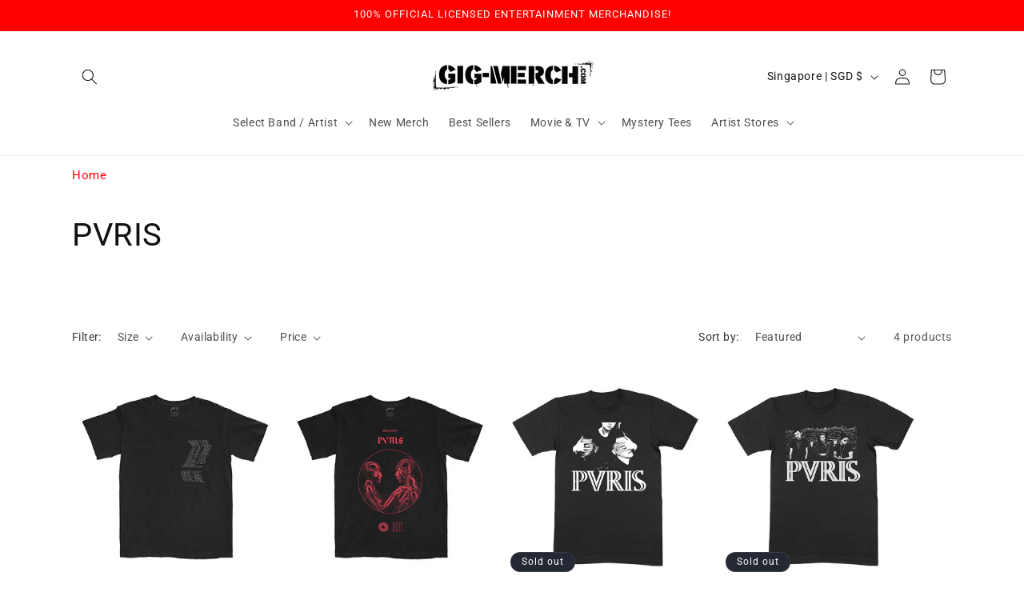

--- FILE ---
content_type: text/html; charset=utf-8
request_url: https://www.gig-merch.com/collections/pvris
body_size: 43305
content:
<!doctype html>
<html class="js" lang="en">
  <head><!-- SEOAnt Speed Up Script --><script>
const AllowUrlArray_SEOAnt = ['cdn.nfcube.com', 'cdnv2.mycustomizer.com'];
const ForbidUrlArray_SEOAnt = [];
window.WhiteUrlArray_SEOAnt = AllowUrlArray_SEOAnt.map(src => new RegExp(src, 'i'));
window.BlackUrlArray_SEOAnt = ForbidUrlArray_SEOAnt.map(src => new RegExp(src, 'i'));
</script>
<script>
// Limit output
class AllowJsPlugin{constructor(e){const attrArr=["default","defer","async"];this.listener=this.handleListener.bind(this,e),this.jsArr=[],this.attribute=attrArr.reduce(((e,t)=>({...e,[t]:[]})),{});const t=this;e.forEach((e=>window.addEventListener(e,t.listener,{passive:!0})))}handleListener(e){const t=this;return e.forEach((e=>window.removeEventListener(e,t.listener))),"complete"===document.readyState?this.handleDOM():document.addEventListener("readystatechange",(e=>{if("complete"===e.target.readyState)return setTimeout(t.handleDOM.bind(t),1)}))}async handleDOM(){this.pauseEvent(),this.pauseJQuery(),this.getScripts(),this.beforeScripts();for(const e of Object.keys(this.attribute))await this.changeScripts(this.attribute[e]);for(const e of["DOMContentLoaded","readystatechange"])await this.requestRedraw(),document.dispatchEvent(new Event("allowJS-"+e));document.lightJSonreadystatechange&&document.lightJSonreadystatechange();for(const e of["DOMContentLoaded","load"])await this.requestRedraw(),window.dispatchEvent(new Event("allowJS-"+e));await this.requestRedraw(),window.lightJSonload&&window.lightJSonload(),await this.requestRedraw(),this.jsArr.forEach((e=>e(window).trigger("allowJS-jquery-load"))),window.dispatchEvent(new Event("allowJS-pageshow")),await this.requestRedraw(),window.lightJSonpageshow&&window.lightJSonpageshow()}async requestRedraw(){return new Promise((e=>requestAnimationFrame(e)))}getScripts(){document.querySelectorAll("script[type=AllowJs]").forEach((e=>{e.hasAttribute("src")?e.hasAttribute("async")&&e.async?this.attribute.async.push(e):e.hasAttribute("defer")&&e.defer?this.attribute.defer.push(e):this.attribute.default.push(e):this.attribute.default.push(e)}))}beforeScripts(){const e=this,t=Object.keys(this.attribute).reduce(((t,n)=>[...t,...e.attribute[n]]),[]),n=document.createDocumentFragment();t.forEach((e=>{const t=e.getAttribute("src");if(!t)return;const s=document.createElement("link");s.href=t,s.rel="preload",s.as="script",n.appendChild(s)})),document.head.appendChild(n)}async changeScripts(e){let t;for(;t=e.shift();)await this.requestRedraw(),new Promise((e=>{const n=document.createElement("script");[...t.attributes].forEach((e=>{"type"!==e.nodeName&&n.setAttribute(e.nodeName,e.nodeValue)})),t.hasAttribute("src")?(n.addEventListener("load",e),n.addEventListener("error",e)):(n.text=t.text,e()),t.parentNode.replaceChild(n,t)}))}pauseEvent(){const e={};[{obj:document,name:"DOMContentLoaded"},{obj:window,name:"DOMContentLoaded"},{obj:window,name:"load"},{obj:window,name:"pageshow"},{obj:document,name:"readystatechange"}].map((t=>function(t,n){function s(n){return e[t].list.indexOf(n)>=0?"allowJS-"+n:n}e[t]||(e[t]={list:[n],add:t.addEventListener,remove:t.removeEventListener},t.addEventListener=(...n)=>{n[0]=s(n[0]),e[t].add.apply(t,n)},t.removeEventListener=(...n)=>{n[0]=s(n[0]),e[t].remove.apply(t,n)})}(t.obj,t.name))),[{obj:document,name:"onreadystatechange"},{obj:window,name:"onpageshow"}].map((e=>function(e,t){let n=e[t];Object.defineProperty(e,t,{get:()=>n||function(){},set:s=>{e["allowJS"+t]=n=s}})}(e.obj,e.name)))}pauseJQuery(){const e=this;let t=window.jQuery;Object.defineProperty(window,"jQuery",{get:()=>t,set(n){if(!n||!n.fn||!e.jsArr.includes(n))return void(t=n);n.fn.ready=n.fn.init.prototype.ready=e=>{e.bind(document)(n)};const s=n.fn.on;n.fn.on=n.fn.init.prototype.on=function(...e){if(window!==this[0])return s.apply(this,e),this;const t=e=>e.split(" ").map((e=>"load"===e||0===e.indexOf("load.")?"allowJS-jquery-load":e)).join(" ");return"string"==typeof e[0]||e[0]instanceof String?(e[0]=t(e[0]),s.apply(this,e),this):("object"==typeof e[0]&&Object.keys(e[0]).forEach((n=>{delete Object.assign(e[0],{[t(n)]:e[0][n]})[n]})),s.apply(this,e),this)},e.jsArr.push(n),t=n}})}}new AllowJsPlugin(["keydown","wheel","mouseenter","mousemove","mouseleave","touchstart","touchmove","touchend"]);
</script>
<script>
"use strict";function SEOAnt_toConsumableArray(t){if(Array.isArray(t)){for(var e=0,r=Array(t.length);e<t.length;e++)r[e]=t[e];return r}return Array.from(t)}function _0x960a(t,e){var r=_0x3840();return(_0x960a=function(t,e){return t-=247,r[t]})(t,e)}function _0x3840(){var t=["defineProperties","application/javascript","preventDefault","4990555yeBSbh","addEventListener","set","setAttribute","bind","getAttribute","parentElement","WhiteUrlArray_SEOAnt","listener","toString","toLowerCase","every","touchend","SEOAnt scripts can't be lazy loaded","keydown","touchstart","removeChild","length","58IusxNw","BlackUrlArray_SEOAnt","observe","name","value","documentElement","wheel","warn","whitelist","map","tagName","402345HpbWDN","getOwnPropertyDescriptor","head","type","touchmove","removeEventListener","8160iwggKQ","call","beforescriptexecute","some","string","options","push","appendChild","blacklisted","querySelectorAll","5339295FeRgGa","4OtFDAr","filter","57211uwpiMx","nodeType","createElement","src","13296210cxmbJp",'script[type="',"1744290Faeint","test","forEach","script","blacklist","attributes","get","$&","744DdtCNR"];return(_0x3840=function(){return t})()}var _extends=Object.assign||function(t){for(var e=1;e<arguments.length;e++){var r=arguments[e];for(var n in r)Object.prototype.hasOwnProperty.call(r,n)&&(t[n]=r[n])}return t},_slicedToArray=function(){function t(t,e){var r=[],n=!0,o=!1,i=void 0;try{for(var a,c=t[Symbol.iterator]();!(n=(a=c.next()).done)&&(r.push(a.value),!e||r.length!==e);n=!0);}catch(t){o=!0,i=t}finally{try{!n&&c.return&&c.return()}finally{if(o)throw i}}return r}return function(e,r){if(Array.isArray(e))return e;if(Symbol.iterator in Object(e))return t(e,r);throw new TypeError("Invalid attempt to destructure non-iterable instance")}}(),_typeof="function"==typeof Symbol&&"symbol"==typeof Symbol.iterator?function(t){return typeof t}:function(t){return t&&"function"==typeof Symbol&&t.constructor===Symbol&&t!==Symbol.prototype?"symbol":typeof t};(function(t,e){for(var r=_0x960a,n=t();[];)try{if(531094===parseInt(r(306))/1+-parseInt(r(295))/2*(parseInt(r(312))/3)+-parseInt(r(257))/4*(parseInt(r(277))/5)+-parseInt(r(265))/6+-parseInt(r(259))/7*(-parseInt(r(273))/8)+-parseInt(r(256))/9+parseInt(r(263))/10)break;n.push(n.shift())}catch(t){n.push(n.shift())}})(_0x3840),function(){var t=_0x960a,e="javascript/blocked",r={blacklist:window[t(296)],whitelist:window[t(284)]},n={blacklisted:[]},o=function(n,o){return n&&(!o||o!==e)&&(!r.blacklist||r[t(269)][t(249)](function(e){return e[t(266)](n)}))&&(!r[t(303)]||r.whitelist[t(288)](function(e){return!e[t(266)](n)}))},i=function(e){var n=t,o=e[n(282)](n(262));return r[n(269)]&&r.blacklist[n(288)](function(t){return!t.test(o)})||r[n(303)]&&r.whitelist[n(249)](function(t){return t[n(266)](o)})},a=new MutationObserver(function(r){for(var i=t,a=0;a<r[i(294)];a++)for(var c=r[a].addedNodes,u=0;u<c.length;u++)!function(t){var r=c[t];if(1===r[i(260)]&&"SCRIPT"===r[i(305)]){var a=r[i(262)],u=r[i(309)];if(o(a,u)){n.blacklisted[i(252)]([r,r.type]),r[i(309)]=e;var s=function t(n){var o=i;r[o(282)](o(309))===e&&n[o(276)](),r[o(311)](o(248),t)};r[i(278)](i(248),s),r[i(283)]&&r[i(283)][i(293)](r)}}}(u)});a[t(297)](document[t(300)],{childList:!![],subtree:!![]});var c=/[|\{}()\[\]^$+*?.]/g,u=function(){for(var o=arguments.length,u=Array(o),s=0;s<o;s++)u[s]=arguments[s];var l=t;u[l(294)]<1?(r[l(269)]=[],r[l(303)]=[]):(r.blacklist&&(r[l(269)]=r.blacklist[l(258)](function(t){return u[l(288)](function(e){var r=l;return(void 0===e?"undefined":_typeof(e))===r(250)?!t.test(e):e instanceof RegExp?t.toString()!==e.toString():void 0})})),r[l(303)]&&(r[l(303)]=[].concat(SEOAnt_toConsumableArray(r[l(303)]),SEOAnt_toConsumableArray(u.map(function(t){var e=l;if("string"==typeof t){var n=t.replace(c,e(272)),o=".*"+n+".*";if(r[e(303)][e(288)](function(t){return t[e(286)]()!==o[e(286)]()}))return new RegExp(o)}else if(t instanceof RegExp&&r[e(303)][e(288)](function(r){return r[e(286)]()!==t.toString()}))return t;return null})[l(258)](Boolean)))));for(var f=document[l(255)](l(264)+e+'"]'),p=0;p<f[l(294)];p++){var y=f[p];i(y)&&(n[l(254)][l(252)]([y,l(275)]),y[l(283)][l(293)](y))}var v=0;[].concat(SEOAnt_toConsumableArray(n[l(254)]))[l(267)](function(t,e){var r=_slicedToArray(t,2),o=r[0],a=r[1],c=l;if(i(o)){for(var u=document.createElement("script"),s=0;s<o.attributes.length;s++){var f=o[c(270)][s];f[c(298)]!==c(262)&&f.name!==c(309)&&u.setAttribute(f.name,o.attributes[s][c(299)])}u[c(280)](c(262),o[c(262)]),u.setAttribute("type",a||c(275)),document[c(308)][c(253)](u),n[c(254)].splice(e-v,1),v++}}),r[l(269)]&&r.blacklist.length<1&&a.disconnect()},s=document.createElement,l={src:Object[t(307)](HTMLScriptElement.prototype,t(262)),type:Object[t(307)](HTMLScriptElement.prototype,t(309))};document[t(261)]=function(){for(var r=t,n=arguments.length,i=Array(n),a=0;a<n;a++)i[a]=arguments[a];if(i[0][r(287)]()!==r(268))return s[r(281)](document).apply(void 0,i);var c=s.bind(document).apply(void 0,i);try{Object[r(274)](c,{src:_extends({},l[r(262)],{set:function(t){var n=r;o(t,c[n(309)])&&l.type[n(279)][n(247)](this,e),l[n(262)][n(279)].call(this,t)}}),type:_extends({},l[r(309)],{get:function(){var t=r,n=l[t(309)][t(271)][t(247)](this);return n===e||o(this[t(262)],n)?null:n},set:function(t){var n=r,i=o(c[n(262)],c[n(309)])?e:t;l.type[n(279)][n(247)](this,i)}})}),c.setAttribute=function(t,e){var n=r;t===n(309)||t===n(262)?c[t]=e:HTMLScriptElement.prototype[n(280)][n(247)](c,t,e)}}catch(t){console[r(302)](r(290),t)}return c},[t(291),"mousemove",t(289),t(310),t(292),t(301)][t(304)](function(t){return{type:t,listener:function(){return u()},options:{passive:!![]}}}).forEach(function(e){var r=t;document[r(278)](e[r(309)],e[r(285)],e[r(251)])})}();
</script>
<!-- /SEOAnt Speed Up Script -->

    <meta charset="utf-8">
    <meta http-equiv="X-UA-Compatible" content="IE=edge">
    <meta name="viewport" content="width=device-width,initial-scale=1">
    <meta name="theme-color" content="">
    <link rel="canonical" href="https://www.gig-merch.com/collections/pvris"><link rel="icon" type="image/png" href="//www.gig-merch.com/cdn/shop/files/Gig_Merch_Stacked_Logo.png?crop=center&height=32&v=1640937496&width=32"><link rel="preconnect" href="https://fonts.shopifycdn.com" crossorigin><title>
      Official PVRIS Merchandise on GIG-MERCH.com!
</title>

    
      <meta name="description" content="Buy Official PVRIS Merchandise, T-shirts, Work Shirts, Hoodies and more in Singapore on GIG-MERCH.com! Free delivery in Singapore!">
    

    

<meta property="og:site_name" content="GIG-MERCH.com">
<meta property="og:url" content="https://www.gig-merch.com/collections/pvris">
<meta property="og:title" content="Official PVRIS Merchandise on GIG-MERCH.com!">
<meta property="og:type" content="website">
<meta property="og:description" content="Buy Official PVRIS Merchandise, T-shirts, Work Shirts, Hoodies and more in Singapore on GIG-MERCH.com! Free delivery in Singapore!"><meta property="og:image" content="http://www.gig-merch.com/cdn/shop/files/GM_Logo_Text_White_copy_3b6d33ff-41ee-4887-bc46-53a63caf73f3.jpg?height=628&pad_color=ffffff&v=1640919804&width=1200">
  <meta property="og:image:secure_url" content="https://www.gig-merch.com/cdn/shop/files/GM_Logo_Text_White_copy_3b6d33ff-41ee-4887-bc46-53a63caf73f3.jpg?height=628&pad_color=ffffff&v=1640919804&width=1200">
  <meta property="og:image:width" content="1200">
  <meta property="og:image:height" content="628"><meta name="twitter:site" content="@gigmerch"><meta name="twitter:card" content="summary_large_image">
<meta name="twitter:title" content="Official PVRIS Merchandise on GIG-MERCH.com!">
<meta name="twitter:description" content="Buy Official PVRIS Merchandise, T-shirts, Work Shirts, Hoodies and more in Singapore on GIG-MERCH.com! Free delivery in Singapore!">


    <script src="//www.gig-merch.com/cdn/shop/t/21/assets/constants.js?v=132983761750457495441744299055" defer="defer"></script>
    <script src="//www.gig-merch.com/cdn/shop/t/21/assets/pubsub.js?v=25310214064522200911744299057" defer="defer"></script>
    <script src="//www.gig-merch.com/cdn/shop/t/21/assets/global.js?v=184345515105158409801744299055" defer="defer"></script>
    <script src="//www.gig-merch.com/cdn/shop/t/21/assets/details-disclosure.js?v=13653116266235556501744299055" defer="defer"></script>
    <script src="//www.gig-merch.com/cdn/shop/t/21/assets/details-modal.js?v=25581673532751508451744299055" defer="defer"></script>
    <script src="//www.gig-merch.com/cdn/shop/t/21/assets/search-form.js?v=133129549252120666541744299057" defer="defer"></script><script src="//www.gig-merch.com/cdn/shop/t/21/assets/animations.js?v=88693664871331136111744299055" defer="defer"></script><script>window.performance && window.performance.mark && window.performance.mark('shopify.content_for_header.start');</script><meta name="facebook-domain-verification" content="7sy0cq8b3egaxgbz2ukt8ecf728g4q">
<meta name="facebook-domain-verification" content="afut62d7jiqs275y2yzw79404tvpst">
<meta name="facebook-domain-verification" content="xqw1fh9temhovt1svu5pa63x75d619">
<meta name="facebook-domain-verification" content="dutw8o429d1lf3aki7hiqfnd51z7fe">
<meta name="facebook-domain-verification" content="3w8ucuqys0e8d8aoy5ribr1uh64upm">
<meta name="facebook-domain-verification" content="w30dd3thphy8niithcy37xkr6syzs7">
<meta id="shopify-digital-wallet" name="shopify-digital-wallet" content="/4634917/digital_wallets/dialog">
<meta name="shopify-checkout-api-token" content="4276b2f5684adf93c9e2b4329800faa9">
<meta id="in-context-paypal-metadata" data-shop-id="4634917" data-venmo-supported="false" data-environment="production" data-locale="en_US" data-paypal-v4="true" data-currency="SGD">
<link rel="alternate" type="application/atom+xml" title="Feed" href="/collections/pvris.atom" />
<link rel="alternate" type="application/json+oembed" href="https://www.gig-merch.com/collections/pvris.oembed">
<script async="async" src="/checkouts/internal/preloads.js?locale=en-SG"></script>
<link rel="preconnect" href="https://shop.app" crossorigin="anonymous">
<script async="async" src="https://shop.app/checkouts/internal/preloads.js?locale=en-SG&shop_id=4634917" crossorigin="anonymous"></script>
<script id="apple-pay-shop-capabilities" type="application/json">{"shopId":4634917,"countryCode":"SG","currencyCode":"SGD","merchantCapabilities":["supports3DS"],"merchantId":"gid:\/\/shopify\/Shop\/4634917","merchantName":"GIG-MERCH.com","requiredBillingContactFields":["postalAddress","email","phone"],"requiredShippingContactFields":["postalAddress","email","phone"],"shippingType":"shipping","supportedNetworks":["visa","masterCard","amex"],"total":{"type":"pending","label":"GIG-MERCH.com","amount":"1.00"},"shopifyPaymentsEnabled":true,"supportsSubscriptions":true}</script>
<script id="shopify-features" type="application/json">{"accessToken":"4276b2f5684adf93c9e2b4329800faa9","betas":["rich-media-storefront-analytics"],"domain":"www.gig-merch.com","predictiveSearch":true,"shopId":4634917,"locale":"en"}</script>
<script>var Shopify = Shopify || {};
Shopify.shop = "gig-merch.myshopify.com";
Shopify.locale = "en";
Shopify.currency = {"active":"SGD","rate":"1.0"};
Shopify.country = "SG";
Shopify.theme = {"name":"GIG-MERCH NEW 2025","id":151250665708,"schema_name":"Dawn","schema_version":"15.3.0","theme_store_id":887,"role":"main"};
Shopify.theme.handle = "null";
Shopify.theme.style = {"id":null,"handle":null};
Shopify.cdnHost = "www.gig-merch.com/cdn";
Shopify.routes = Shopify.routes || {};
Shopify.routes.root = "/";</script>
<script type="module">!function(o){(o.Shopify=o.Shopify||{}).modules=!0}(window);</script>
<script>!function(o){function n(){var o=[];function n(){o.push(Array.prototype.slice.apply(arguments))}return n.q=o,n}var t=o.Shopify=o.Shopify||{};t.loadFeatures=n(),t.autoloadFeatures=n()}(window);</script>
<script>
  window.ShopifyPay = window.ShopifyPay || {};
  window.ShopifyPay.apiHost = "shop.app\/pay";
  window.ShopifyPay.redirectState = null;
</script>
<script id="shop-js-analytics" type="application/json">{"pageType":"collection"}</script>
<script defer="defer" async type="module" src="//www.gig-merch.com/cdn/shopifycloud/shop-js/modules/v2/client.init-shop-cart-sync_BT-GjEfc.en.esm.js"></script>
<script defer="defer" async type="module" src="//www.gig-merch.com/cdn/shopifycloud/shop-js/modules/v2/chunk.common_D58fp_Oc.esm.js"></script>
<script defer="defer" async type="module" src="//www.gig-merch.com/cdn/shopifycloud/shop-js/modules/v2/chunk.modal_xMitdFEc.esm.js"></script>
<script type="module">
  await import("//www.gig-merch.com/cdn/shopifycloud/shop-js/modules/v2/client.init-shop-cart-sync_BT-GjEfc.en.esm.js");
await import("//www.gig-merch.com/cdn/shopifycloud/shop-js/modules/v2/chunk.common_D58fp_Oc.esm.js");
await import("//www.gig-merch.com/cdn/shopifycloud/shop-js/modules/v2/chunk.modal_xMitdFEc.esm.js");

  window.Shopify.SignInWithShop?.initShopCartSync?.({"fedCMEnabled":true,"windoidEnabled":true});

</script>
<script>
  window.Shopify = window.Shopify || {};
  if (!window.Shopify.featureAssets) window.Shopify.featureAssets = {};
  window.Shopify.featureAssets['shop-js'] = {"shop-cart-sync":["modules/v2/client.shop-cart-sync_DZOKe7Ll.en.esm.js","modules/v2/chunk.common_D58fp_Oc.esm.js","modules/v2/chunk.modal_xMitdFEc.esm.js"],"init-fed-cm":["modules/v2/client.init-fed-cm_B6oLuCjv.en.esm.js","modules/v2/chunk.common_D58fp_Oc.esm.js","modules/v2/chunk.modal_xMitdFEc.esm.js"],"shop-cash-offers":["modules/v2/client.shop-cash-offers_D2sdYoxE.en.esm.js","modules/v2/chunk.common_D58fp_Oc.esm.js","modules/v2/chunk.modal_xMitdFEc.esm.js"],"shop-login-button":["modules/v2/client.shop-login-button_QeVjl5Y3.en.esm.js","modules/v2/chunk.common_D58fp_Oc.esm.js","modules/v2/chunk.modal_xMitdFEc.esm.js"],"pay-button":["modules/v2/client.pay-button_DXTOsIq6.en.esm.js","modules/v2/chunk.common_D58fp_Oc.esm.js","modules/v2/chunk.modal_xMitdFEc.esm.js"],"shop-button":["modules/v2/client.shop-button_DQZHx9pm.en.esm.js","modules/v2/chunk.common_D58fp_Oc.esm.js","modules/v2/chunk.modal_xMitdFEc.esm.js"],"avatar":["modules/v2/client.avatar_BTnouDA3.en.esm.js"],"init-windoid":["modules/v2/client.init-windoid_CR1B-cfM.en.esm.js","modules/v2/chunk.common_D58fp_Oc.esm.js","modules/v2/chunk.modal_xMitdFEc.esm.js"],"init-shop-for-new-customer-accounts":["modules/v2/client.init-shop-for-new-customer-accounts_C_vY_xzh.en.esm.js","modules/v2/client.shop-login-button_QeVjl5Y3.en.esm.js","modules/v2/chunk.common_D58fp_Oc.esm.js","modules/v2/chunk.modal_xMitdFEc.esm.js"],"init-shop-email-lookup-coordinator":["modules/v2/client.init-shop-email-lookup-coordinator_BI7n9ZSv.en.esm.js","modules/v2/chunk.common_D58fp_Oc.esm.js","modules/v2/chunk.modal_xMitdFEc.esm.js"],"init-shop-cart-sync":["modules/v2/client.init-shop-cart-sync_BT-GjEfc.en.esm.js","modules/v2/chunk.common_D58fp_Oc.esm.js","modules/v2/chunk.modal_xMitdFEc.esm.js"],"shop-toast-manager":["modules/v2/client.shop-toast-manager_DiYdP3xc.en.esm.js","modules/v2/chunk.common_D58fp_Oc.esm.js","modules/v2/chunk.modal_xMitdFEc.esm.js"],"init-customer-accounts":["modules/v2/client.init-customer-accounts_D9ZNqS-Q.en.esm.js","modules/v2/client.shop-login-button_QeVjl5Y3.en.esm.js","modules/v2/chunk.common_D58fp_Oc.esm.js","modules/v2/chunk.modal_xMitdFEc.esm.js"],"init-customer-accounts-sign-up":["modules/v2/client.init-customer-accounts-sign-up_iGw4briv.en.esm.js","modules/v2/client.shop-login-button_QeVjl5Y3.en.esm.js","modules/v2/chunk.common_D58fp_Oc.esm.js","modules/v2/chunk.modal_xMitdFEc.esm.js"],"shop-follow-button":["modules/v2/client.shop-follow-button_CqMgW2wH.en.esm.js","modules/v2/chunk.common_D58fp_Oc.esm.js","modules/v2/chunk.modal_xMitdFEc.esm.js"],"checkout-modal":["modules/v2/client.checkout-modal_xHeaAweL.en.esm.js","modules/v2/chunk.common_D58fp_Oc.esm.js","modules/v2/chunk.modal_xMitdFEc.esm.js"],"shop-login":["modules/v2/client.shop-login_D91U-Q7h.en.esm.js","modules/v2/chunk.common_D58fp_Oc.esm.js","modules/v2/chunk.modal_xMitdFEc.esm.js"],"lead-capture":["modules/v2/client.lead-capture_BJmE1dJe.en.esm.js","modules/v2/chunk.common_D58fp_Oc.esm.js","modules/v2/chunk.modal_xMitdFEc.esm.js"],"payment-terms":["modules/v2/client.payment-terms_Ci9AEqFq.en.esm.js","modules/v2/chunk.common_D58fp_Oc.esm.js","modules/v2/chunk.modal_xMitdFEc.esm.js"]};
</script>
<script>(function() {
  var isLoaded = false;
  function asyncLoad() {
    if (isLoaded) return;
    isLoaded = true;
    var urls = ["https:\/\/cdn.nfcube.com\/instafeed-bc79e7836fc848c53aafa0dab4768364.js?shop=gig-merch.myshopify.com","https:\/\/chimpstatic.com\/mcjs-connected\/js\/users\/3ccfe852d17b25fb4eb75a694\/5bcd8c9002cd21f17a5367fd6.js?shop=gig-merch.myshopify.com","https:\/\/sales-pop.carecart.io\/lib\/salesnotifier.js?shop=gig-merch.myshopify.com"];
    for (var i = 0; i < urls.length; i++) {
      var s = document.createElement('script');
      s.type = 'text/javascript';
      if (AllowUrlArray_SEOAnt.filter(u => urls[i].indexOf(u) > -1).length === 0) s.type = 'AllowJs'; s.async = true;
      s.src = urls[i];
      var x = document.getElementsByTagName('script')[0];
      x.parentNode.insertBefore(s, x);
    }
  };
  if(window.attachEvent) {
    window.attachEvent('onload', asyncLoad);
  } else {
    window.addEventListener('load', asyncLoad, false);
  }
})();</script>
<script id="__st">var __st={"a":4634917,"offset":28800,"reqid":"c239a41b-d41e-47c4-bb45-0a70c6c2e2c3-1769090143","pageurl":"www.gig-merch.com\/collections\/pvris","u":"a49138911f20","p":"collection","rtyp":"collection","rid":394648781036};</script>
<script>window.ShopifyPaypalV4VisibilityTracking = true;</script>
<script id="captcha-bootstrap">!function(){'use strict';const t='contact',e='account',n='new_comment',o=[[t,t],['blogs',n],['comments',n],[t,'customer']],c=[[e,'customer_login'],[e,'guest_login'],[e,'recover_customer_password'],[e,'create_customer']],r=t=>t.map((([t,e])=>`form[action*='/${t}']:not([data-nocaptcha='true']) input[name='form_type'][value='${e}']`)).join(','),a=t=>()=>t?[...document.querySelectorAll(t)].map((t=>t.form)):[];function s(){const t=[...o],e=r(t);return a(e)}const i='password',u='form_key',d=['recaptcha-v3-token','g-recaptcha-response','h-captcha-response',i],f=()=>{try{return window.sessionStorage}catch{return}},m='__shopify_v',_=t=>t.elements[u];function p(t,e,n=!1){try{const o=window.sessionStorage,c=JSON.parse(o.getItem(e)),{data:r}=function(t){const{data:e,action:n}=t;return t[m]||n?{data:e,action:n}:{data:t,action:n}}(c);for(const[e,n]of Object.entries(r))t.elements[e]&&(t.elements[e].value=n);n&&o.removeItem(e)}catch(o){console.error('form repopulation failed',{error:o})}}const l='form_type',E='cptcha';function T(t){t.dataset[E]=!0}const w=window,h=w.document,L='Shopify',v='ce_forms',y='captcha';let A=!1;((t,e)=>{const n=(g='f06e6c50-85a8-45c8-87d0-21a2b65856fe',I='https://cdn.shopify.com/shopifycloud/storefront-forms-hcaptcha/ce_storefront_forms_captcha_hcaptcha.v1.5.2.iife.js',D={infoText:'Protected by hCaptcha',privacyText:'Privacy',termsText:'Terms'},(t,e,n)=>{const o=w[L][v],c=o.bindForm;if(c)return c(t,g,e,D).then(n);var r;o.q.push([[t,g,e,D],n]),r=I,A||(h.body.append(Object.assign(h.createElement('script'),{id:'captcha-provider',async:!0,src:r})),A=!0)});var g,I,D;w[L]=w[L]||{},w[L][v]=w[L][v]||{},w[L][v].q=[],w[L][y]=w[L][y]||{},w[L][y].protect=function(t,e){n(t,void 0,e),T(t)},Object.freeze(w[L][y]),function(t,e,n,w,h,L){const[v,y,A,g]=function(t,e,n){const i=e?o:[],u=t?c:[],d=[...i,...u],f=r(d),m=r(i),_=r(d.filter((([t,e])=>n.includes(e))));return[a(f),a(m),a(_),s()]}(w,h,L),I=t=>{const e=t.target;return e instanceof HTMLFormElement?e:e&&e.form},D=t=>v().includes(t);t.addEventListener('submit',(t=>{const e=I(t);if(!e)return;const n=D(e)&&!e.dataset.hcaptchaBound&&!e.dataset.recaptchaBound,o=_(e),c=g().includes(e)&&(!o||!o.value);(n||c)&&t.preventDefault(),c&&!n&&(function(t){try{if(!f())return;!function(t){const e=f();if(!e)return;const n=_(t);if(!n)return;const o=n.value;o&&e.removeItem(o)}(t);const e=Array.from(Array(32),(()=>Math.random().toString(36)[2])).join('');!function(t,e){_(t)||t.append(Object.assign(document.createElement('input'),{type:'hidden',name:u})),t.elements[u].value=e}(t,e),function(t,e){const n=f();if(!n)return;const o=[...t.querySelectorAll(`input[type='${i}']`)].map((({name:t})=>t)),c=[...d,...o],r={};for(const[a,s]of new FormData(t).entries())c.includes(a)||(r[a]=s);n.setItem(e,JSON.stringify({[m]:1,action:t.action,data:r}))}(t,e)}catch(e){console.error('failed to persist form',e)}}(e),e.submit())}));const S=(t,e)=>{t&&!t.dataset[E]&&(n(t,e.some((e=>e===t))),T(t))};for(const o of['focusin','change'])t.addEventListener(o,(t=>{const e=I(t);D(e)&&S(e,y())}));const B=e.get('form_key'),M=e.get(l),P=B&&M;t.addEventListener('DOMContentLoaded',(()=>{const t=y();if(P)for(const e of t)e.elements[l].value===M&&p(e,B);[...new Set([...A(),...v().filter((t=>'true'===t.dataset.shopifyCaptcha))])].forEach((e=>S(e,t)))}))}(h,new URLSearchParams(w.location.search),n,t,e,['guest_login'])})(!0,!0)}();</script>
<script integrity="sha256-4kQ18oKyAcykRKYeNunJcIwy7WH5gtpwJnB7kiuLZ1E=" data-source-attribution="shopify.loadfeatures" defer="defer" src="//www.gig-merch.com/cdn/shopifycloud/storefront/assets/storefront/load_feature-a0a9edcb.js" crossorigin="anonymous"></script>
<script crossorigin="anonymous" defer="defer" src="//www.gig-merch.com/cdn/shopifycloud/storefront/assets/shopify_pay/storefront-65b4c6d7.js?v=20250812"></script>
<script data-source-attribution="shopify.dynamic_checkout.dynamic.init">var Shopify=Shopify||{};Shopify.PaymentButton=Shopify.PaymentButton||{isStorefrontPortableWallets:!0,init:function(){window.Shopify.PaymentButton.init=function(){};var t=document.createElement("script");t.src="https://www.gig-merch.com/cdn/shopifycloud/portable-wallets/latest/portable-wallets.en.js",t.type="module",document.head.appendChild(t)}};
</script>
<script data-source-attribution="shopify.dynamic_checkout.buyer_consent">
  function portableWalletsHideBuyerConsent(e){var t=document.getElementById("shopify-buyer-consent"),n=document.getElementById("shopify-subscription-policy-button");t&&n&&(t.classList.add("hidden"),t.setAttribute("aria-hidden","true"),n.removeEventListener("click",e))}function portableWalletsShowBuyerConsent(e){var t=document.getElementById("shopify-buyer-consent"),n=document.getElementById("shopify-subscription-policy-button");t&&n&&(t.classList.remove("hidden"),t.removeAttribute("aria-hidden"),n.addEventListener("click",e))}window.Shopify?.PaymentButton&&(window.Shopify.PaymentButton.hideBuyerConsent=portableWalletsHideBuyerConsent,window.Shopify.PaymentButton.showBuyerConsent=portableWalletsShowBuyerConsent);
</script>
<script data-source-attribution="shopify.dynamic_checkout.cart.bootstrap">document.addEventListener("DOMContentLoaded",(function(){function t(){return document.querySelector("shopify-accelerated-checkout-cart, shopify-accelerated-checkout")}if(t())Shopify.PaymentButton.init();else{new MutationObserver((function(e,n){t()&&(Shopify.PaymentButton.init(),n.disconnect())})).observe(document.body,{childList:!0,subtree:!0})}}));
</script>
<link id="shopify-accelerated-checkout-styles" rel="stylesheet" media="screen" href="https://www.gig-merch.com/cdn/shopifycloud/portable-wallets/latest/accelerated-checkout-backwards-compat.css" crossorigin="anonymous">
<style id="shopify-accelerated-checkout-cart">
        #shopify-buyer-consent {
  margin-top: 1em;
  display: inline-block;
  width: 100%;
}

#shopify-buyer-consent.hidden {
  display: none;
}

#shopify-subscription-policy-button {
  background: none;
  border: none;
  padding: 0;
  text-decoration: underline;
  font-size: inherit;
  cursor: pointer;
}

#shopify-subscription-policy-button::before {
  box-shadow: none;
}

      </style>
<script id="sections-script" data-sections="header" defer="defer" src="//www.gig-merch.com/cdn/shop/t/21/compiled_assets/scripts.js?v=7690"></script>
<script>window.performance && window.performance.mark && window.performance.mark('shopify.content_for_header.end');</script>


    <style data-shopify>
      @font-face {
  font-family: Roboto;
  font-weight: 400;
  font-style: normal;
  font-display: swap;
  src: url("//www.gig-merch.com/cdn/fonts/roboto/roboto_n4.2019d890f07b1852f56ce63ba45b2db45d852cba.woff2") format("woff2"),
       url("//www.gig-merch.com/cdn/fonts/roboto/roboto_n4.238690e0007583582327135619c5f7971652fa9d.woff") format("woff");
}

      @font-face {
  font-family: Roboto;
  font-weight: 700;
  font-style: normal;
  font-display: swap;
  src: url("//www.gig-merch.com/cdn/fonts/roboto/roboto_n7.f38007a10afbbde8976c4056bfe890710d51dec2.woff2") format("woff2"),
       url("//www.gig-merch.com/cdn/fonts/roboto/roboto_n7.94bfdd3e80c7be00e128703d245c207769d763f9.woff") format("woff");
}

      @font-face {
  font-family: Roboto;
  font-weight: 400;
  font-style: italic;
  font-display: swap;
  src: url("//www.gig-merch.com/cdn/fonts/roboto/roboto_i4.57ce898ccda22ee84f49e6b57ae302250655e2d4.woff2") format("woff2"),
       url("//www.gig-merch.com/cdn/fonts/roboto/roboto_i4.b21f3bd061cbcb83b824ae8c7671a82587b264bf.woff") format("woff");
}

      @font-face {
  font-family: Roboto;
  font-weight: 700;
  font-style: italic;
  font-display: swap;
  src: url("//www.gig-merch.com/cdn/fonts/roboto/roboto_i7.7ccaf9410746f2c53340607c42c43f90a9005937.woff2") format("woff2"),
       url("//www.gig-merch.com/cdn/fonts/roboto/roboto_i7.49ec21cdd7148292bffea74c62c0df6e93551516.woff") format("woff");
}

      @font-face {
  font-family: Roboto;
  font-weight: 400;
  font-style: normal;
  font-display: swap;
  src: url("//www.gig-merch.com/cdn/fonts/roboto/roboto_n4.2019d890f07b1852f56ce63ba45b2db45d852cba.woff2") format("woff2"),
       url("//www.gig-merch.com/cdn/fonts/roboto/roboto_n4.238690e0007583582327135619c5f7971652fa9d.woff") format("woff");
}


      
        :root,
        .color-scheme-1 {
          --color-background: 255,255,255;
        
          --gradient-background: #ffffff;
        

        

        --color-foreground: 18,18,18;
        --color-background-contrast: 191,191,191;
        --color-shadow: 18,18,18;
        --color-button: 18,18,18;
        --color-button-text: 255,255,255;
        --color-secondary-button: 255,255,255;
        --color-secondary-button-text: 18,18,18;
        --color-link: 18,18,18;
        --color-badge-foreground: 18,18,18;
        --color-badge-background: 255,255,255;
        --color-badge-border: 18,18,18;
        --payment-terms-background-color: rgb(255 255 255);
      }
      
        
        .color-scheme-2 {
          --color-background: 243,243,243;
        
          --gradient-background: #f3f3f3;
        

        

        --color-foreground: 18,18,18;
        --color-background-contrast: 179,179,179;
        --color-shadow: 18,18,18;
        --color-button: 18,18,18;
        --color-button-text: 243,243,243;
        --color-secondary-button: 243,243,243;
        --color-secondary-button-text: 18,18,18;
        --color-link: 18,18,18;
        --color-badge-foreground: 18,18,18;
        --color-badge-background: 243,243,243;
        --color-badge-border: 18,18,18;
        --payment-terms-background-color: rgb(243 243 243);
      }
      
        
        .color-scheme-3 {
          --color-background: 36,40,51;
        
          --gradient-background: #242833;
        

        

        --color-foreground: 255,255,255;
        --color-background-contrast: 47,52,66;
        --color-shadow: 18,18,18;
        --color-button: 255,255,255;
        --color-button-text: 0,0,0;
        --color-secondary-button: 36,40,51;
        --color-secondary-button-text: 255,255,255;
        --color-link: 255,255,255;
        --color-badge-foreground: 255,255,255;
        --color-badge-background: 36,40,51;
        --color-badge-border: 255,255,255;
        --payment-terms-background-color: rgb(36 40 51);
      }
      
        
        .color-scheme-4 {
          --color-background: 255,0,0;
        
          --gradient-background: #ff0000;
        

        

        --color-foreground: 255,255,255;
        --color-background-contrast: 128,0,0;
        --color-shadow: 18,18,18;
        --color-button: 255,255,255;
        --color-button-text: 18,18,18;
        --color-secondary-button: 255,0,0;
        --color-secondary-button-text: 255,255,255;
        --color-link: 255,255,255;
        --color-badge-foreground: 255,255,255;
        --color-badge-background: 255,0,0;
        --color-badge-border: 255,255,255;
        --payment-terms-background-color: rgb(255 0 0);
      }
      
        
        .color-scheme-5 {
          --color-background: 51,79,180;
        
          --gradient-background: #334fb4;
        

        

        --color-foreground: 255,255,255;
        --color-background-contrast: 23,35,81;
        --color-shadow: 18,18,18;
        --color-button: 255,255,255;
        --color-button-text: 51,79,180;
        --color-secondary-button: 51,79,180;
        --color-secondary-button-text: 255,255,255;
        --color-link: 255,255,255;
        --color-badge-foreground: 255,255,255;
        --color-badge-background: 51,79,180;
        --color-badge-border: 255,255,255;
        --payment-terms-background-color: rgb(51 79 180);
      }
      

      body, .color-scheme-1, .color-scheme-2, .color-scheme-3, .color-scheme-4, .color-scheme-5 {
        color: rgba(var(--color-foreground), 0.75);
        background-color: rgb(var(--color-background));
      }

      :root {
        --font-body-family: Roboto, sans-serif;
        --font-body-style: normal;
        --font-body-weight: 400;
        --font-body-weight-bold: 700;

        --font-heading-family: Roboto, sans-serif;
        --font-heading-style: normal;
        --font-heading-weight: 400;

        --font-body-scale: 1.0;
        --font-heading-scale: 1.0;

        --media-padding: px;
        --media-border-opacity: 0.05;
        --media-border-width: 1px;
        --media-radius: 0px;
        --media-shadow-opacity: 0.0;
        --media-shadow-horizontal-offset: 0px;
        --media-shadow-vertical-offset: 0px;
        --media-shadow-blur-radius: 0px;
        --media-shadow-visible: 0;

        --page-width: 120rem;
        --page-width-margin: 0rem;

        --product-card-image-padding: 0.0rem;
        --product-card-corner-radius: 0.0rem;
        --product-card-text-alignment: left;
        --product-card-border-width: 0.0rem;
        --product-card-border-opacity: 0.0;
        --product-card-shadow-opacity: 0.1;
        --product-card-shadow-visible: 1;
        --product-card-shadow-horizontal-offset: 0.0rem;
        --product-card-shadow-vertical-offset: 0.0rem;
        --product-card-shadow-blur-radius: 0.0rem;

        --collection-card-image-padding: 0.0rem;
        --collection-card-corner-radius: 0.0rem;
        --collection-card-text-alignment: left;
        --collection-card-border-width: 0.0rem;
        --collection-card-border-opacity: 0.0;
        --collection-card-shadow-opacity: 0.1;
        --collection-card-shadow-visible: 1;
        --collection-card-shadow-horizontal-offset: 0.0rem;
        --collection-card-shadow-vertical-offset: 0.0rem;
        --collection-card-shadow-blur-radius: 0.0rem;

        --blog-card-image-padding: 0.0rem;
        --blog-card-corner-radius: 0.0rem;
        --blog-card-text-alignment: left;
        --blog-card-border-width: 0.0rem;
        --blog-card-border-opacity: 0.0;
        --blog-card-shadow-opacity: 0.1;
        --blog-card-shadow-visible: 1;
        --blog-card-shadow-horizontal-offset: 0.0rem;
        --blog-card-shadow-vertical-offset: 0.0rem;
        --blog-card-shadow-blur-radius: 0.0rem;

        --badge-corner-radius: 4.0rem;

        --popup-border-width: 1px;
        --popup-border-opacity: 0.1;
        --popup-corner-radius: 0px;
        --popup-shadow-opacity: 0.0;
        --popup-shadow-horizontal-offset: 0px;
        --popup-shadow-vertical-offset: 0px;
        --popup-shadow-blur-radius: 0px;

        --drawer-border-width: 1px;
        --drawer-border-opacity: 0.1;
        --drawer-shadow-opacity: 0.0;
        --drawer-shadow-horizontal-offset: 0px;
        --drawer-shadow-vertical-offset: 0px;
        --drawer-shadow-blur-radius: 0px;

        --spacing-sections-desktop: 20px;
        --spacing-sections-mobile: 20px;

        --grid-desktop-vertical-spacing: 12px;
        --grid-desktop-horizontal-spacing: 12px;
        --grid-mobile-vertical-spacing: 6px;
        --grid-mobile-horizontal-spacing: 6px;

        --text-boxes-border-opacity: 0.0;
        --text-boxes-border-width: 0px;
        --text-boxes-radius: 0px;
        --text-boxes-shadow-opacity: 0.0;
        --text-boxes-shadow-visible: 0;
        --text-boxes-shadow-horizontal-offset: 0px;
        --text-boxes-shadow-vertical-offset: 0px;
        --text-boxes-shadow-blur-radius: 0px;

        --buttons-radius: 0px;
        --buttons-radius-outset: 0px;
        --buttons-border-width: 1px;
        --buttons-border-opacity: 1.0;
        --buttons-shadow-opacity: 0.0;
        --buttons-shadow-visible: 0;
        --buttons-shadow-horizontal-offset: 0px;
        --buttons-shadow-vertical-offset: 0px;
        --buttons-shadow-blur-radius: 0px;
        --buttons-border-offset: 0px;

        --inputs-radius: 0px;
        --inputs-border-width: 1px;
        --inputs-border-opacity: 0.55;
        --inputs-shadow-opacity: 0.0;
        --inputs-shadow-horizontal-offset: 0px;
        --inputs-margin-offset: 0px;
        --inputs-shadow-vertical-offset: 0px;
        --inputs-shadow-blur-radius: 0px;
        --inputs-radius-outset: 0px;

        --variant-pills-radius: 40px;
        --variant-pills-border-width: 1px;
        --variant-pills-border-opacity: 0.55;
        --variant-pills-shadow-opacity: 0.0;
        --variant-pills-shadow-horizontal-offset: 0px;
        --variant-pills-shadow-vertical-offset: 0px;
        --variant-pills-shadow-blur-radius: 0px;
      }

      *,
      *::before,
      *::after {
        box-sizing: inherit;
      }

      html {
        box-sizing: border-box;
        font-size: calc(var(--font-body-scale) * 62.5%);
        height: 100%;
      }

      body {
        display: grid;
        grid-template-rows: auto auto 1fr auto;
        grid-template-columns: 100%;
        min-height: 100%;
        margin: 0;
        font-size: 1.5rem;
        letter-spacing: 0.06rem;
        line-height: calc(1 + 0.8 / var(--font-body-scale));
        font-family: var(--font-body-family);
        font-style: var(--font-body-style);
        font-weight: var(--font-body-weight);
      }

      @media screen and (min-width: 750px) {
        body {
          font-size: 1.6rem;
        }
      }
    </style>

    <link href="//www.gig-merch.com/cdn/shop/t/21/assets/base.css?v=159841507637079171801744299055" rel="stylesheet" type="text/css" media="all" />
    <link rel="stylesheet" href="//www.gig-merch.com/cdn/shop/t/21/assets/component-cart-items.css?v=123238115697927560811744299055" media="print" onload="this.media='all'">
      <link rel="preload" as="font" href="//www.gig-merch.com/cdn/fonts/roboto/roboto_n4.2019d890f07b1852f56ce63ba45b2db45d852cba.woff2" type="font/woff2" crossorigin>
      

      <link rel="preload" as="font" href="//www.gig-merch.com/cdn/fonts/roboto/roboto_n4.2019d890f07b1852f56ce63ba45b2db45d852cba.woff2" type="font/woff2" crossorigin>
      
<link href="//www.gig-merch.com/cdn/shop/t/21/assets/component-localization-form.css?v=170315343355214948141744299055" rel="stylesheet" type="text/css" media="all" />
      <script src="//www.gig-merch.com/cdn/shop/t/21/assets/localization-form.js?v=144176611646395275351744299057" defer="defer"></script><link
        rel="stylesheet"
        href="//www.gig-merch.com/cdn/shop/t/21/assets/component-predictive-search.css?v=118923337488134913561744299055"
        media="print"
        onload="this.media='all'"
      ><script>
      if (Shopify.designMode) {
        document.documentElement.classList.add('shopify-design-mode');
      }
    </script>


<!-- Global site tag (gtag.js) - Google Analytics -->
<script async src="https://www.googletagmanager.com/gtag/js?id=G-XXXXXXXXXX"></script>
<script>
  window.dataLayer = window.dataLayer || [];
  function gtag(){dataLayer.push(arguments);}
  gtag('js', new Date());
  gtag('config', 'G-0F4HNYNWB3');
</script>









    
  <script src="https://cdn.shopify.com/extensions/019b0ca3-aa13-7aa2-a0b4-6cb667a1f6f7/essential-countdown-timer-55/assets/countdown_timer_essential_apps.min.js" type="text/javascript" defer="defer"></script>
<link href="https://monorail-edge.shopifysvc.com" rel="dns-prefetch">
<script>(function(){if ("sendBeacon" in navigator && "performance" in window) {try {var session_token_from_headers = performance.getEntriesByType('navigation')[0].serverTiming.find(x => x.name == '_s').description;} catch {var session_token_from_headers = undefined;}var session_cookie_matches = document.cookie.match(/_shopify_s=([^;]*)/);var session_token_from_cookie = session_cookie_matches && session_cookie_matches.length === 2 ? session_cookie_matches[1] : "";var session_token = session_token_from_headers || session_token_from_cookie || "";function handle_abandonment_event(e) {var entries = performance.getEntries().filter(function(entry) {return /monorail-edge.shopifysvc.com/.test(entry.name);});if (!window.abandonment_tracked && entries.length === 0) {window.abandonment_tracked = true;var currentMs = Date.now();var navigation_start = performance.timing.navigationStart;var payload = {shop_id: 4634917,url: window.location.href,navigation_start,duration: currentMs - navigation_start,session_token,page_type: "collection"};window.navigator.sendBeacon("https://monorail-edge.shopifysvc.com/v1/produce", JSON.stringify({schema_id: "online_store_buyer_site_abandonment/1.1",payload: payload,metadata: {event_created_at_ms: currentMs,event_sent_at_ms: currentMs}}));}}window.addEventListener('pagehide', handle_abandonment_event);}}());</script>
<script id="web-pixels-manager-setup">(function e(e,d,r,n,o){if(void 0===o&&(o={}),!Boolean(null===(a=null===(i=window.Shopify)||void 0===i?void 0:i.analytics)||void 0===a?void 0:a.replayQueue)){var i,a;window.Shopify=window.Shopify||{};var t=window.Shopify;t.analytics=t.analytics||{};var s=t.analytics;s.replayQueue=[],s.publish=function(e,d,r){return s.replayQueue.push([e,d,r]),!0};try{self.performance.mark("wpm:start")}catch(e){}var l=function(){var e={modern:/Edge?\/(1{2}[4-9]|1[2-9]\d|[2-9]\d{2}|\d{4,})\.\d+(\.\d+|)|Firefox\/(1{2}[4-9]|1[2-9]\d|[2-9]\d{2}|\d{4,})\.\d+(\.\d+|)|Chrom(ium|e)\/(9{2}|\d{3,})\.\d+(\.\d+|)|(Maci|X1{2}).+ Version\/(15\.\d+|(1[6-9]|[2-9]\d|\d{3,})\.\d+)([,.]\d+|)( \(\w+\)|)( Mobile\/\w+|) Safari\/|Chrome.+OPR\/(9{2}|\d{3,})\.\d+\.\d+|(CPU[ +]OS|iPhone[ +]OS|CPU[ +]iPhone|CPU IPhone OS|CPU iPad OS)[ +]+(15[._]\d+|(1[6-9]|[2-9]\d|\d{3,})[._]\d+)([._]\d+|)|Android:?[ /-](13[3-9]|1[4-9]\d|[2-9]\d{2}|\d{4,})(\.\d+|)(\.\d+|)|Android.+Firefox\/(13[5-9]|1[4-9]\d|[2-9]\d{2}|\d{4,})\.\d+(\.\d+|)|Android.+Chrom(ium|e)\/(13[3-9]|1[4-9]\d|[2-9]\d{2}|\d{4,})\.\d+(\.\d+|)|SamsungBrowser\/([2-9]\d|\d{3,})\.\d+/,legacy:/Edge?\/(1[6-9]|[2-9]\d|\d{3,})\.\d+(\.\d+|)|Firefox\/(5[4-9]|[6-9]\d|\d{3,})\.\d+(\.\d+|)|Chrom(ium|e)\/(5[1-9]|[6-9]\d|\d{3,})\.\d+(\.\d+|)([\d.]+$|.*Safari\/(?![\d.]+ Edge\/[\d.]+$))|(Maci|X1{2}).+ Version\/(10\.\d+|(1[1-9]|[2-9]\d|\d{3,})\.\d+)([,.]\d+|)( \(\w+\)|)( Mobile\/\w+|) Safari\/|Chrome.+OPR\/(3[89]|[4-9]\d|\d{3,})\.\d+\.\d+|(CPU[ +]OS|iPhone[ +]OS|CPU[ +]iPhone|CPU IPhone OS|CPU iPad OS)[ +]+(10[._]\d+|(1[1-9]|[2-9]\d|\d{3,})[._]\d+)([._]\d+|)|Android:?[ /-](13[3-9]|1[4-9]\d|[2-9]\d{2}|\d{4,})(\.\d+|)(\.\d+|)|Mobile Safari.+OPR\/([89]\d|\d{3,})\.\d+\.\d+|Android.+Firefox\/(13[5-9]|1[4-9]\d|[2-9]\d{2}|\d{4,})\.\d+(\.\d+|)|Android.+Chrom(ium|e)\/(13[3-9]|1[4-9]\d|[2-9]\d{2}|\d{4,})\.\d+(\.\d+|)|Android.+(UC? ?Browser|UCWEB|U3)[ /]?(15\.([5-9]|\d{2,})|(1[6-9]|[2-9]\d|\d{3,})\.\d+)\.\d+|SamsungBrowser\/(5\.\d+|([6-9]|\d{2,})\.\d+)|Android.+MQ{2}Browser\/(14(\.(9|\d{2,})|)|(1[5-9]|[2-9]\d|\d{3,})(\.\d+|))(\.\d+|)|K[Aa][Ii]OS\/(3\.\d+|([4-9]|\d{2,})\.\d+)(\.\d+|)/},d=e.modern,r=e.legacy,n=navigator.userAgent;return n.match(d)?"modern":n.match(r)?"legacy":"unknown"}(),u="modern"===l?"modern":"legacy",c=(null!=n?n:{modern:"",legacy:""})[u],f=function(e){return[e.baseUrl,"/wpm","/b",e.hashVersion,"modern"===e.buildTarget?"m":"l",".js"].join("")}({baseUrl:d,hashVersion:r,buildTarget:u}),m=function(e){var d=e.version,r=e.bundleTarget,n=e.surface,o=e.pageUrl,i=e.monorailEndpoint;return{emit:function(e){var a=e.status,t=e.errorMsg,s=(new Date).getTime(),l=JSON.stringify({metadata:{event_sent_at_ms:s},events:[{schema_id:"web_pixels_manager_load/3.1",payload:{version:d,bundle_target:r,page_url:o,status:a,surface:n,error_msg:t},metadata:{event_created_at_ms:s}}]});if(!i)return console&&console.warn&&console.warn("[Web Pixels Manager] No Monorail endpoint provided, skipping logging."),!1;try{return self.navigator.sendBeacon.bind(self.navigator)(i,l)}catch(e){}var u=new XMLHttpRequest;try{return u.open("POST",i,!0),u.setRequestHeader("Content-Type","text/plain"),u.send(l),!0}catch(e){return console&&console.warn&&console.warn("[Web Pixels Manager] Got an unhandled error while logging to Monorail."),!1}}}}({version:r,bundleTarget:l,surface:e.surface,pageUrl:self.location.href,monorailEndpoint:e.monorailEndpoint});try{o.browserTarget=l,function(e){var d=e.src,r=e.async,n=void 0===r||r,o=e.onload,i=e.onerror,a=e.sri,t=e.scriptDataAttributes,s=void 0===t?{}:t,l=document.createElement("script"),u=document.querySelector("head"),c=document.querySelector("body");if(l.async=n,l.src=d,a&&(l.integrity=a,l.crossOrigin="anonymous"),s)for(var f in s)if(Object.prototype.hasOwnProperty.call(s,f))try{l.dataset[f]=s[f]}catch(e){}if(o&&l.addEventListener("load",o),i&&l.addEventListener("error",i),u)u.appendChild(l);else{if(!c)throw new Error("Did not find a head or body element to append the script");c.appendChild(l)}}({src:f,async:!0,onload:function(){if(!function(){var e,d;return Boolean(null===(d=null===(e=window.Shopify)||void 0===e?void 0:e.analytics)||void 0===d?void 0:d.initialized)}()){var d=window.webPixelsManager.init(e)||void 0;if(d){var r=window.Shopify.analytics;r.replayQueue.forEach((function(e){var r=e[0],n=e[1],o=e[2];d.publishCustomEvent(r,n,o)})),r.replayQueue=[],r.publish=d.publishCustomEvent,r.visitor=d.visitor,r.initialized=!0}}},onerror:function(){return m.emit({status:"failed",errorMsg:"".concat(f," has failed to load")})},sri:function(e){var d=/^sha384-[A-Za-z0-9+/=]+$/;return"string"==typeof e&&d.test(e)}(c)?c:"",scriptDataAttributes:o}),m.emit({status:"loading"})}catch(e){m.emit({status:"failed",errorMsg:(null==e?void 0:e.message)||"Unknown error"})}}})({shopId: 4634917,storefrontBaseUrl: "https://www.gig-merch.com",extensionsBaseUrl: "https://extensions.shopifycdn.com/cdn/shopifycloud/web-pixels-manager",monorailEndpoint: "https://monorail-edge.shopifysvc.com/unstable/produce_batch",surface: "storefront-renderer",enabledBetaFlags: ["2dca8a86"],webPixelsConfigList: [{"id":"1597898988","configuration":"{\"config\":\"{\\\"google_tag_ids\\\":[\\\"G-0F4HNYNWB3\\\"],\\\"target_country\\\":\\\"ZZ\\\",\\\"gtag_events\\\":[{\\\"type\\\":\\\"begin_checkout\\\",\\\"action_label\\\":\\\"G-0F4HNYNWB3\\\"},{\\\"type\\\":\\\"search\\\",\\\"action_label\\\":\\\"G-0F4HNYNWB3\\\"},{\\\"type\\\":\\\"view_item\\\",\\\"action_label\\\":\\\"G-0F4HNYNWB3\\\"},{\\\"type\\\":\\\"purchase\\\",\\\"action_label\\\":\\\"G-0F4HNYNWB3\\\"},{\\\"type\\\":\\\"page_view\\\",\\\"action_label\\\":\\\"G-0F4HNYNWB3\\\"},{\\\"type\\\":\\\"add_payment_info\\\",\\\"action_label\\\":\\\"G-0F4HNYNWB3\\\"},{\\\"type\\\":\\\"add_to_cart\\\",\\\"action_label\\\":\\\"G-0F4HNYNWB3\\\"}],\\\"enable_monitoring_mode\\\":false}\"}","eventPayloadVersion":"v1","runtimeContext":"OPEN","scriptVersion":"b2a88bafab3e21179ed38636efcd8a93","type":"APP","apiClientId":1780363,"privacyPurposes":[],"dataSharingAdjustments":{"protectedCustomerApprovalScopes":["read_customer_address","read_customer_email","read_customer_name","read_customer_personal_data","read_customer_phone"]}},{"id":"243302636","configuration":"{\"pixel_id\":\"446964353612206\",\"pixel_type\":\"facebook_pixel\",\"metaapp_system_user_token\":\"-\"}","eventPayloadVersion":"v1","runtimeContext":"OPEN","scriptVersion":"ca16bc87fe92b6042fbaa3acc2fbdaa6","type":"APP","apiClientId":2329312,"privacyPurposes":["ANALYTICS","MARKETING","SALE_OF_DATA"],"dataSharingAdjustments":{"protectedCustomerApprovalScopes":["read_customer_address","read_customer_email","read_customer_name","read_customer_personal_data","read_customer_phone"]}},{"id":"77365484","eventPayloadVersion":"v1","runtimeContext":"LAX","scriptVersion":"1","type":"CUSTOM","privacyPurposes":["ANALYTICS"],"name":"Google Analytics tag (migrated)"},{"id":"shopify-app-pixel","configuration":"{}","eventPayloadVersion":"v1","runtimeContext":"STRICT","scriptVersion":"0450","apiClientId":"shopify-pixel","type":"APP","privacyPurposes":["ANALYTICS","MARKETING"]},{"id":"shopify-custom-pixel","eventPayloadVersion":"v1","runtimeContext":"LAX","scriptVersion":"0450","apiClientId":"shopify-pixel","type":"CUSTOM","privacyPurposes":["ANALYTICS","MARKETING"]}],isMerchantRequest: false,initData: {"shop":{"name":"GIG-MERCH.com","paymentSettings":{"currencyCode":"SGD"},"myshopifyDomain":"gig-merch.myshopify.com","countryCode":"SG","storefrontUrl":"https:\/\/www.gig-merch.com"},"customer":null,"cart":null,"checkout":null,"productVariants":[],"purchasingCompany":null},},"https://www.gig-merch.com/cdn","fcfee988w5aeb613cpc8e4bc33m6693e112",{"modern":"","legacy":""},{"shopId":"4634917","storefrontBaseUrl":"https:\/\/www.gig-merch.com","extensionBaseUrl":"https:\/\/extensions.shopifycdn.com\/cdn\/shopifycloud\/web-pixels-manager","surface":"storefront-renderer","enabledBetaFlags":"[\"2dca8a86\"]","isMerchantRequest":"false","hashVersion":"fcfee988w5aeb613cpc8e4bc33m6693e112","publish":"custom","events":"[[\"page_viewed\",{}],[\"collection_viewed\",{\"collection\":{\"id\":\"394648781036\",\"title\":\"PVRIS\",\"productVariants\":[{\"price\":{\"amount\":45.0,\"currencyCode\":\"SGD\"},\"product\":{\"title\":\"PVRIS Use Me T-Shirt\",\"vendor\":\"Gig Merch\",\"id\":\"7535859499244\",\"untranslatedTitle\":\"PVRIS Use Me T-Shirt\",\"url\":\"\/products\/pvris-use-me-t-shirt\",\"type\":\"T-Shirt\"},\"id\":\"42406545817836\",\"image\":{\"src\":\"\/\/www.gig-merch.com\/cdn\/shop\/products\/PVRTS02MB_FRONT.jpg?v=1644305075\"},\"sku\":\"PVRTS02MB01\",\"title\":\"Small\",\"untranslatedTitle\":\"Small\"},{\"price\":{\"amount\":45.0,\"currencyCode\":\"SGD\"},\"product\":{\"title\":\"PVRIS Lovers T-Shirt\",\"vendor\":\"Gig Merch\",\"id\":\"7535844983020\",\"untranslatedTitle\":\"PVRIS Lovers T-Shirt\",\"url\":\"\/products\/pvris-lovers-t-shirt\",\"type\":\"T-Shirt\"},\"id\":\"42406487458028\",\"image\":{\"src\":\"\/\/www.gig-merch.com\/cdn\/shop\/products\/PVRTS01MB.jpg?v=1644303743\"},\"sku\":\"PVRTS01MB01\",\"title\":\"Small\",\"untranslatedTitle\":\"Small\"},{\"price\":{\"amount\":45.0,\"currencyCode\":\"SGD\"},\"product\":{\"title\":\"PVRIS Hands T-Shirt\",\"vendor\":\"Gig Merch\",\"id\":\"7535861301484\",\"untranslatedTitle\":\"PVRIS Hands T-Shirt\",\"url\":\"\/products\/pvris-hands-t-shirt\",\"type\":\"T-Shirt\"},\"id\":\"42406550700268\",\"image\":{\"src\":\"\/\/www.gig-merch.com\/cdn\/shop\/products\/PVRTS03MB.jpg?v=1644305231\"},\"sku\":\"PVRTS03MB01\",\"title\":\"Small\",\"untranslatedTitle\":\"Small\"},{\"price\":{\"amount\":45.0,\"currencyCode\":\"SGD\"},\"product\":{\"title\":\"PVRIS Photo T-Shirt\",\"vendor\":\"Gig Merch\",\"id\":\"7535862907116\",\"untranslatedTitle\":\"PVRIS Photo T-Shirt\",\"url\":\"\/products\/pvris-photo-t-shirt\",\"type\":\"T-Shirt\"},\"id\":\"42406560694508\",\"image\":{\"src\":\"\/\/www.gig-merch.com\/cdn\/shop\/products\/PVRTS04MB.jpg?v=1644305328\"},\"sku\":\"PVRTS04MB01\",\"title\":\"Small\",\"untranslatedTitle\":\"Small\"}]}}]]"});</script><script>
  window.ShopifyAnalytics = window.ShopifyAnalytics || {};
  window.ShopifyAnalytics.meta = window.ShopifyAnalytics.meta || {};
  window.ShopifyAnalytics.meta.currency = 'SGD';
  var meta = {"products":[{"id":7535859499244,"gid":"gid:\/\/shopify\/Product\/7535859499244","vendor":"Gig Merch","type":"T-Shirt","handle":"pvris-use-me-t-shirt","variants":[{"id":42406545817836,"price":4500,"name":"PVRIS Use Me T-Shirt - Small","public_title":"Small","sku":"PVRTS02MB01"},{"id":42406545850604,"price":4500,"name":"PVRIS Use Me T-Shirt - Medium","public_title":"Medium","sku":"PVRTS02MB02"},{"id":42406545883372,"price":4500,"name":"PVRIS Use Me T-Shirt - Large","public_title":"Large","sku":"PVRTS02MB03"},{"id":42406545948908,"price":4500,"name":"PVRIS Use Me T-Shirt - X-Large","public_title":"X-Large","sku":"PVRTS02MB04"}],"remote":false},{"id":7535844983020,"gid":"gid:\/\/shopify\/Product\/7535844983020","vendor":"Gig Merch","type":"T-Shirt","handle":"pvris-lovers-t-shirt","variants":[{"id":42406487458028,"price":4500,"name":"PVRIS Lovers T-Shirt - Small","public_title":"Small","sku":"PVRTS01MB01"},{"id":42406487490796,"price":4500,"name":"PVRIS Lovers T-Shirt - Medium","public_title":"Medium","sku":"PVRTS01MB02"},{"id":42406487523564,"price":4500,"name":"PVRIS Lovers T-Shirt - Large","public_title":"Large","sku":"PVRTS01MB03"},{"id":42406487556332,"price":4500,"name":"PVRIS Lovers T-Shirt - X-Large","public_title":"X-Large","sku":"PVRTS01MB04"}],"remote":false},{"id":7535861301484,"gid":"gid:\/\/shopify\/Product\/7535861301484","vendor":"Gig Merch","type":"T-Shirt","handle":"pvris-hands-t-shirt","variants":[{"id":42406550700268,"price":4500,"name":"PVRIS Hands T-Shirt - Small","public_title":"Small","sku":"PVRTS03MB01"},{"id":42406550733036,"price":4500,"name":"PVRIS Hands T-Shirt - Medium","public_title":"Medium","sku":"PVRTS03MB02"},{"id":42406550765804,"price":4500,"name":"PVRIS Hands T-Shirt - Large","public_title":"Large","sku":"PVRTS03MB03"},{"id":42406550798572,"price":4500,"name":"PVRIS Hands T-Shirt - X-Large","public_title":"X-Large","sku":"PVRTS03MB04"}],"remote":false},{"id":7535862907116,"gid":"gid:\/\/shopify\/Product\/7535862907116","vendor":"Gig Merch","type":"T-Shirt","handle":"pvris-photo-t-shirt","variants":[{"id":42406560694508,"price":4500,"name":"PVRIS Photo T-Shirt - Small","public_title":"Small","sku":"PVRTS04MB01"},{"id":42406560727276,"price":4500,"name":"PVRIS Photo T-Shirt - Medium","public_title":"Medium","sku":"PVRTS04MB02"},{"id":42406560760044,"price":4500,"name":"PVRIS Photo T-Shirt - Large","public_title":"Large","sku":"PVRTS04MB03"},{"id":42406560792812,"price":4500,"name":"PVRIS Photo T-Shirt - X-Large","public_title":"X-Large","sku":"PVRTS04MB04"}],"remote":false}],"page":{"pageType":"collection","resourceType":"collection","resourceId":394648781036,"requestId":"c239a41b-d41e-47c4-bb45-0a70c6c2e2c3-1769090143"}};
  for (var attr in meta) {
    window.ShopifyAnalytics.meta[attr] = meta[attr];
  }
</script>
<script class="analytics">
  (function () {
    var customDocumentWrite = function(content) {
      var jquery = null;

      if (window.jQuery) {
        jquery = window.jQuery;
      } else if (window.Checkout && window.Checkout.$) {
        jquery = window.Checkout.$;
      }

      if (jquery) {
        jquery('body').append(content);
      }
    };

    var hasLoggedConversion = function(token) {
      if (token) {
        return document.cookie.indexOf('loggedConversion=' + token) !== -1;
      }
      return false;
    }

    var setCookieIfConversion = function(token) {
      if (token) {
        var twoMonthsFromNow = new Date(Date.now());
        twoMonthsFromNow.setMonth(twoMonthsFromNow.getMonth() + 2);

        document.cookie = 'loggedConversion=' + token + '; expires=' + twoMonthsFromNow;
      }
    }

    var trekkie = window.ShopifyAnalytics.lib = window.trekkie = window.trekkie || [];
    if (trekkie.integrations) {
      return;
    }
    trekkie.methods = [
      'identify',
      'page',
      'ready',
      'track',
      'trackForm',
      'trackLink'
    ];
    trekkie.factory = function(method) {
      return function() {
        var args = Array.prototype.slice.call(arguments);
        args.unshift(method);
        trekkie.push(args);
        return trekkie;
      };
    };
    for (var i = 0; i < trekkie.methods.length; i++) {
      var key = trekkie.methods[i];
      trekkie[key] = trekkie.factory(key);
    }
    trekkie.load = function(config) {
      trekkie.config = config || {};
      trekkie.config.initialDocumentCookie = document.cookie;
      var first = document.getElementsByTagName('script')[0];
      var script = document.createElement('script');
      script.type = 'text/javascript';
      script.onerror = function(e) {
        var scriptFallback = document.createElement('script');
        scriptFallback.type = 'text/javascript';
        scriptFallback.onerror = function(error) {
                var Monorail = {
      produce: function produce(monorailDomain, schemaId, payload) {
        var currentMs = new Date().getTime();
        var event = {
          schema_id: schemaId,
          payload: payload,
          metadata: {
            event_created_at_ms: currentMs,
            event_sent_at_ms: currentMs
          }
        };
        return Monorail.sendRequest("https://" + monorailDomain + "/v1/produce", JSON.stringify(event));
      },
      sendRequest: function sendRequest(endpointUrl, payload) {
        // Try the sendBeacon API
        if (window && window.navigator && typeof window.navigator.sendBeacon === 'function' && typeof window.Blob === 'function' && !Monorail.isIos12()) {
          var blobData = new window.Blob([payload], {
            type: 'text/plain'
          });

          if (window.navigator.sendBeacon(endpointUrl, blobData)) {
            return true;
          } // sendBeacon was not successful

        } // XHR beacon

        var xhr = new XMLHttpRequest();

        try {
          xhr.open('POST', endpointUrl);
          xhr.setRequestHeader('Content-Type', 'text/plain');
          xhr.send(payload);
        } catch (e) {
          console.log(e);
        }

        return false;
      },
      isIos12: function isIos12() {
        return window.navigator.userAgent.lastIndexOf('iPhone; CPU iPhone OS 12_') !== -1 || window.navigator.userAgent.lastIndexOf('iPad; CPU OS 12_') !== -1;
      }
    };
    Monorail.produce('monorail-edge.shopifysvc.com',
      'trekkie_storefront_load_errors/1.1',
      {shop_id: 4634917,
      theme_id: 151250665708,
      app_name: "storefront",
      context_url: window.location.href,
      source_url: "//www.gig-merch.com/cdn/s/trekkie.storefront.1bbfab421998800ff09850b62e84b8915387986d.min.js"});

        };
        scriptFallback.async = true;
        scriptFallback.src = '//www.gig-merch.com/cdn/s/trekkie.storefront.1bbfab421998800ff09850b62e84b8915387986d.min.js';
        first.parentNode.insertBefore(scriptFallback, first);
      };
      script.async = true;
      script.src = '//www.gig-merch.com/cdn/s/trekkie.storefront.1bbfab421998800ff09850b62e84b8915387986d.min.js';
      first.parentNode.insertBefore(script, first);
    };
    trekkie.load(
      {"Trekkie":{"appName":"storefront","development":false,"defaultAttributes":{"shopId":4634917,"isMerchantRequest":null,"themeId":151250665708,"themeCityHash":"16717541539026853817","contentLanguage":"en","currency":"SGD","eventMetadataId":"1de8311e-ea0c-45e6-8e1c-69fc2c28f32a"},"isServerSideCookieWritingEnabled":true,"monorailRegion":"shop_domain","enabledBetaFlags":["65f19447"]},"Session Attribution":{},"S2S":{"facebookCapiEnabled":true,"source":"trekkie-storefront-renderer","apiClientId":580111}}
    );

    var loaded = false;
    trekkie.ready(function() {
      if (loaded) return;
      loaded = true;

      window.ShopifyAnalytics.lib = window.trekkie;

      var originalDocumentWrite = document.write;
      document.write = customDocumentWrite;
      try { window.ShopifyAnalytics.merchantGoogleAnalytics.call(this); } catch(error) {};
      document.write = originalDocumentWrite;

      window.ShopifyAnalytics.lib.page(null,{"pageType":"collection","resourceType":"collection","resourceId":394648781036,"requestId":"c239a41b-d41e-47c4-bb45-0a70c6c2e2c3-1769090143","shopifyEmitted":true});

      var match = window.location.pathname.match(/checkouts\/(.+)\/(thank_you|post_purchase)/)
      var token = match? match[1]: undefined;
      if (!hasLoggedConversion(token)) {
        setCookieIfConversion(token);
        window.ShopifyAnalytics.lib.track("Viewed Product Category",{"currency":"SGD","category":"Collection: pvris","collectionName":"pvris","collectionId":394648781036,"nonInteraction":true},undefined,undefined,{"shopifyEmitted":true});
      }
    });


        var eventsListenerScript = document.createElement('script');
        eventsListenerScript.async = true;
        eventsListenerScript.src = "//www.gig-merch.com/cdn/shopifycloud/storefront/assets/shop_events_listener-3da45d37.js";
        document.getElementsByTagName('head')[0].appendChild(eventsListenerScript);

})();</script>
  <script>
  if (!window.ga || (window.ga && typeof window.ga !== 'function')) {
    window.ga = function ga() {
      (window.ga.q = window.ga.q || []).push(arguments);
      if (window.Shopify && window.Shopify.analytics && typeof window.Shopify.analytics.publish === 'function') {
        window.Shopify.analytics.publish("ga_stub_called", {}, {sendTo: "google_osp_migration"});
      }
      console.error("Shopify's Google Analytics stub called with:", Array.from(arguments), "\nSee https://help.shopify.com/manual/promoting-marketing/pixels/pixel-migration#google for more information.");
    };
    if (window.Shopify && window.Shopify.analytics && typeof window.Shopify.analytics.publish === 'function') {
      window.Shopify.analytics.publish("ga_stub_initialized", {}, {sendTo: "google_osp_migration"});
    }
  }
</script>
<script
  defer
  src="https://www.gig-merch.com/cdn/shopifycloud/perf-kit/shopify-perf-kit-3.0.4.min.js"
  data-application="storefront-renderer"
  data-shop-id="4634917"
  data-render-region="gcp-us-central1"
  data-page-type="collection"
  data-theme-instance-id="151250665708"
  data-theme-name="Dawn"
  data-theme-version="15.3.0"
  data-monorail-region="shop_domain"
  data-resource-timing-sampling-rate="10"
  data-shs="true"
  data-shs-beacon="true"
  data-shs-export-with-fetch="true"
  data-shs-logs-sample-rate="1"
  data-shs-beacon-endpoint="https://www.gig-merch.com/api/collect"
></script>
</head>

  <body class="gradient animate--hover-default">
    <a class="skip-to-content-link button visually-hidden" href="#MainContent">
      Skip to content
    </a><!-- BEGIN sections: header-group -->
<div id="shopify-section-sections--19587805839596__announcement-bar" class="shopify-section shopify-section-group-header-group announcement-bar-section"><link href="//www.gig-merch.com/cdn/shop/t/21/assets/component-slideshow.css?v=17933591812325749411744299055" rel="stylesheet" type="text/css" media="all" />
<link href="//www.gig-merch.com/cdn/shop/t/21/assets/component-slider.css?v=14039311878856620671744299055" rel="stylesheet" type="text/css" media="all" />

  <link href="//www.gig-merch.com/cdn/shop/t/21/assets/component-list-social.css?v=35792976012981934991744299055" rel="stylesheet" type="text/css" media="all" />


<div
  class="utility-bar color-scheme-4 gradient utility-bar--bottom-border"
>
  <div class="page-width utility-bar__grid"><div
        class="announcement-bar"
        role="region"
        aria-label="Announcement"
        
      ><p class="announcement-bar__message h5">
            <span>100% OFFICIAL LICENSED ENTERTAINMENT MERCHANDISE!</span></p></div><div class="localization-wrapper">
</div>
  </div>
</div>


</div><div id="shopify-section-sections--19587805839596__header" class="shopify-section shopify-section-group-header-group section-header"><link rel="stylesheet" href="//www.gig-merch.com/cdn/shop/t/21/assets/component-list-menu.css?v=151968516119678728991744299055" media="print" onload="this.media='all'">
<link rel="stylesheet" href="//www.gig-merch.com/cdn/shop/t/21/assets/component-search.css?v=165164710990765432851744299055" media="print" onload="this.media='all'">
<link rel="stylesheet" href="//www.gig-merch.com/cdn/shop/t/21/assets/component-menu-drawer.css?v=147478906057189667651744299055" media="print" onload="this.media='all'">
<link
  rel="stylesheet"
  href="//www.gig-merch.com/cdn/shop/t/21/assets/component-cart-notification.css?v=54116361853792938221744299055"
  media="print"
  onload="this.media='all'"
><link rel="stylesheet" href="//www.gig-merch.com/cdn/shop/t/21/assets/component-price.css?v=70172745017360139101744299055" media="print" onload="this.media='all'"><link rel="stylesheet" href="//www.gig-merch.com/cdn/shop/t/21/assets/component-mega-menu.css?v=10110889665867715061744299055" media="print" onload="this.media='all'"><style>
  header-drawer {
    justify-self: start;
    margin-left: -1.2rem;
  }@media screen and (min-width: 990px) {
      header-drawer {
        display: none;
      }
    }.menu-drawer-container {
    display: flex;
  }

  .list-menu {
    list-style: none;
    padding: 0;
    margin: 0;
  }

  .list-menu--inline {
    display: inline-flex;
    flex-wrap: wrap;
  }

  summary.list-menu__item {
    padding-right: 2.7rem;
  }

  .list-menu__item {
    display: flex;
    align-items: center;
    line-height: calc(1 + 0.3 / var(--font-body-scale));
  }

  .list-menu__item--link {
    text-decoration: none;
    padding-bottom: 1rem;
    padding-top: 1rem;
    line-height: calc(1 + 0.8 / var(--font-body-scale));
  }

  @media screen and (min-width: 750px) {
    .list-menu__item--link {
      padding-bottom: 0.5rem;
      padding-top: 0.5rem;
    }
  }
</style><style data-shopify>.header {
    padding: 10px 3rem 10px 3rem;
  }

  .section-header {
    position: sticky; /* This is for fixing a Safari z-index issue. PR #2147 */
    margin-bottom: 0px;
  }

  @media screen and (min-width: 750px) {
    .section-header {
      margin-bottom: 0px;
    }
  }

  @media screen and (min-width: 990px) {
    .header {
      padding-top: 20px;
      padding-bottom: 20px;
    }
  }</style><script src="//www.gig-merch.com/cdn/shop/t/21/assets/cart-notification.js?v=133508293167896966491744299055" defer="defer"></script>

<sticky-header
  
    data-sticky-type="always"
  
  class="header-wrapper color-scheme-1 gradient header-wrapper--border-bottom"
><header class="header header--top-center header--mobile-center page-width header--has-menu header--has-social header--has-account header--has-localizations">

<header-drawer data-breakpoint="tablet">
  <details id="Details-menu-drawer-container" class="menu-drawer-container">
    <summary
      class="header__icon header__icon--menu header__icon--summary link focus-inset"
      aria-label="Menu"
    >
      <span><svg xmlns="http://www.w3.org/2000/svg" fill="none" class="icon icon-hamburger" viewBox="0 0 18 16"><path fill="currentColor" d="M1 .5a.5.5 0 1 0 0 1h15.71a.5.5 0 0 0 0-1zM.5 8a.5.5 0 0 1 .5-.5h15.71a.5.5 0 0 1 0 1H1A.5.5 0 0 1 .5 8m0 7a.5.5 0 0 1 .5-.5h15.71a.5.5 0 0 1 0 1H1a.5.5 0 0 1-.5-.5"/></svg>
<svg xmlns="http://www.w3.org/2000/svg" fill="none" class="icon icon-close" viewBox="0 0 18 17"><path fill="currentColor" d="M.865 15.978a.5.5 0 0 0 .707.707l7.433-7.431 7.579 7.282a.501.501 0 0 0 .846-.37.5.5 0 0 0-.153-.351L9.712 8.546l7.417-7.416a.5.5 0 1 0-.707-.708L8.991 7.853 1.413.573a.5.5 0 1 0-.693.72l7.563 7.268z"/></svg>
</span>
    </summary>
    <div id="menu-drawer" class="gradient menu-drawer motion-reduce color-scheme-1">
      <div class="menu-drawer__inner-container">
        <div class="menu-drawer__navigation-container">
          <nav class="menu-drawer__navigation">
            <ul class="menu-drawer__menu has-submenu list-menu" role="list"><li><details id="Details-menu-drawer-menu-item-1">
                      <summary
                        id="HeaderDrawer-select-band-artist"
                        class="menu-drawer__menu-item list-menu__item link link--text focus-inset"
                      >
                        Select Band / Artist
                        <span class="svg-wrapper"><svg xmlns="http://www.w3.org/2000/svg" fill="none" class="icon icon-arrow" viewBox="0 0 14 10"><path fill="currentColor" fill-rule="evenodd" d="M8.537.808a.5.5 0 0 1 .817-.162l4 4a.5.5 0 0 1 0 .708l-4 4a.5.5 0 1 1-.708-.708L11.793 5.5H1a.5.5 0 0 1 0-1h10.793L8.646 1.354a.5.5 0 0 1-.109-.546" clip-rule="evenodd"/></svg>
</span>
                        <span class="svg-wrapper"><svg class="icon icon-caret" viewBox="0 0 10 6"><path fill="currentColor" fill-rule="evenodd" d="M9.354.646a.5.5 0 0 0-.708 0L5 4.293 1.354.646a.5.5 0 0 0-.708.708l4 4a.5.5 0 0 0 .708 0l4-4a.5.5 0 0 0 0-.708" clip-rule="evenodd"/></svg>
</span>
                      </summary>
                      <div
                        id="link-select-band-artist"
                        class="menu-drawer__submenu has-submenu gradient motion-reduce"
                        tabindex="-1"
                      >
                        <div class="menu-drawer__inner-submenu">
                          <button class="menu-drawer__close-button link link--text focus-inset" aria-expanded="true">
                            <span class="svg-wrapper"><svg xmlns="http://www.w3.org/2000/svg" fill="none" class="icon icon-arrow" viewBox="0 0 14 10"><path fill="currentColor" fill-rule="evenodd" d="M8.537.808a.5.5 0 0 1 .817-.162l4 4a.5.5 0 0 1 0 .708l-4 4a.5.5 0 1 1-.708-.708L11.793 5.5H1a.5.5 0 0 1 0-1h10.793L8.646 1.354a.5.5 0 0 1-.109-.546" clip-rule="evenodd"/></svg>
</span>
                            Select Band / Artist
                          </button>
                          <ul class="menu-drawer__menu list-menu" role="list" tabindex="-1"><li><details id="Details-menu-drawer-select-band-artist-a-c">
                                    <summary
                                      id="HeaderDrawer-select-band-artist-a-c"
                                      class="menu-drawer__menu-item link link--text list-menu__item focus-inset"
                                    >
                                      A-C
                                      <span class="svg-wrapper"><svg xmlns="http://www.w3.org/2000/svg" fill="none" class="icon icon-arrow" viewBox="0 0 14 10"><path fill="currentColor" fill-rule="evenodd" d="M8.537.808a.5.5 0 0 1 .817-.162l4 4a.5.5 0 0 1 0 .708l-4 4a.5.5 0 1 1-.708-.708L11.793 5.5H1a.5.5 0 0 1 0-1h10.793L8.646 1.354a.5.5 0 0 1-.109-.546" clip-rule="evenodd"/></svg>
</span>
                                      <span class="svg-wrapper"><svg class="icon icon-caret" viewBox="0 0 10 6"><path fill="currentColor" fill-rule="evenodd" d="M9.354.646a.5.5 0 0 0-.708 0L5 4.293 1.354.646a.5.5 0 0 0-.708.708l4 4a.5.5 0 0 0 .708 0l4-4a.5.5 0 0 0 0-.708" clip-rule="evenodd"/></svg>
</span>
                                    </summary>
                                    <div
                                      id="childlink-a-c"
                                      class="menu-drawer__submenu has-submenu gradient motion-reduce"
                                    >
                                      <button
                                        class="menu-drawer__close-button link link--text focus-inset"
                                        aria-expanded="true"
                                      >
                                        <span class="svg-wrapper"><svg xmlns="http://www.w3.org/2000/svg" fill="none" class="icon icon-arrow" viewBox="0 0 14 10"><path fill="currentColor" fill-rule="evenodd" d="M8.537.808a.5.5 0 0 1 .817-.162l4 4a.5.5 0 0 1 0 .708l-4 4a.5.5 0 1 1-.708-.708L11.793 5.5H1a.5.5 0 0 1 0-1h10.793L8.646 1.354a.5.5 0 0 1-.109-.546" clip-rule="evenodd"/></svg>
</span>
                                        A-C
                                      </button>
                                      <ul
                                        class="menu-drawer__menu list-menu"
                                        role="list"
                                        tabindex="-1"
                                      ><li>
                                            <a
                                              id="HeaderDrawer-select-band-artist-a-c-abba"
                                              href="/collections/abba"
                                              class="menu-drawer__menu-item link link--text list-menu__item focus-inset"
                                              
                                            >
                                              ABBA
                                            </a>
                                          </li><li>
                                            <a
                                              id="HeaderDrawer-select-band-artist-a-c-ac-dc"
                                              href="/collections/ac-dc"
                                              class="menu-drawer__menu-item link link--text list-menu__item focus-inset"
                                              
                                            >
                                              AC/DC
                                            </a>
                                          </li><li>
                                            <a
                                              id="HeaderDrawer-select-band-artist-a-c-aerosmith"
                                              href="/collections/aerosmith"
                                              class="menu-drawer__menu-item link link--text list-menu__item focus-inset"
                                              
                                            >
                                              Aerosmith
                                            </a>
                                          </li><li>
                                            <a
                                              id="HeaderDrawer-select-band-artist-a-c-alanis-morisette"
                                              href="/collections/alanis-morissette"
                                              class="menu-drawer__menu-item link link--text list-menu__item focus-inset"
                                              
                                            >
                                              Alanis Morisette
                                            </a>
                                          </li><li>
                                            <a
                                              id="HeaderDrawer-select-band-artist-a-c-alice-in-chains"
                                              href="/collections/alice-in-chains"
                                              class="menu-drawer__menu-item link link--text list-menu__item focus-inset"
                                              
                                            >
                                              Alice in Chains
                                            </a>
                                          </li><li>
                                            <a
                                              id="HeaderDrawer-select-band-artist-a-c-all-time-low"
                                              href="/collections/all-time-low"
                                              class="menu-drawer__menu-item link link--text list-menu__item focus-inset"
                                              
                                            >
                                              All Time Low
                                            </a>
                                          </li><li>
                                            <a
                                              id="HeaderDrawer-select-band-artist-a-c-a-perfect-circle"
                                              href="/collections/a-perfect-circle"
                                              class="menu-drawer__menu-item link link--text list-menu__item focus-inset"
                                              
                                            >
                                              A Perfect Circle
                                            </a>
                                          </li><li>
                                            <a
                                              id="HeaderDrawer-select-band-artist-a-c-anthrax"
                                              href="/collections/anthrax"
                                              class="menu-drawer__menu-item link link--text list-menu__item focus-inset"
                                              
                                            >
                                              Anthrax
                                            </a>
                                          </li><li>
                                            <a
                                              id="HeaderDrawer-select-band-artist-a-c-avenged-sevenfold"
                                              href="/collections/avenged-sevenfold"
                                              class="menu-drawer__menu-item link link--text list-menu__item focus-inset"
                                              
                                            >
                                              Avenged Sevenfold
                                            </a>
                                          </li><li>
                                            <a
                                              id="HeaderDrawer-select-band-artist-a-c-avril-lavigne"
                                              href="/collections/avril-lavigne"
                                              class="menu-drawer__menu-item link link--text list-menu__item focus-inset"
                                              
                                            >
                                              Avril Lavigne
                                            </a>
                                          </li><li>
                                            <a
                                              id="HeaderDrawer-select-band-artist-a-c-bad-omens"
                                              href="/collections/bad-omens"
                                              class="menu-drawer__menu-item link link--text list-menu__item focus-inset"
                                              
                                            >
                                              Bad Omens
                                            </a>
                                          </li><li>
                                            <a
                                              id="HeaderDrawer-select-band-artist-a-c-bad-religion"
                                              href="/collections/bad-religion"
                                              class="menu-drawer__menu-item link link--text list-menu__item focus-inset"
                                              
                                            >
                                              Bad Religion
                                            </a>
                                          </li><li>
                                            <a
                                              id="HeaderDrawer-select-band-artist-a-c-babymetal"
                                              href="/collections/babymetal"
                                              class="menu-drawer__menu-item link link--text list-menu__item focus-inset"
                                              
                                            >
                                              Babymetal
                                            </a>
                                          </li><li>
                                            <a
                                              id="HeaderDrawer-select-band-artist-a-c-beastie-boys"
                                              href="/collections/beastie-boys"
                                              class="menu-drawer__menu-item link link--text list-menu__item focus-inset"
                                              
                                            >
                                              Beastie Boys
                                            </a>
                                          </li><li>
                                            <a
                                              id="HeaderDrawer-select-band-artist-a-c-billie-eilish"
                                              href="/collections/billie-eilish"
                                              class="menu-drawer__menu-item link link--text list-menu__item focus-inset"
                                              
                                            >
                                              Billie Eilish
                                            </a>
                                          </li><li>
                                            <a
                                              id="HeaderDrawer-select-band-artist-a-c-black-sabbath"
                                              href="/collections/black-sabbath"
                                              class="menu-drawer__menu-item link link--text list-menu__item focus-inset"
                                              
                                            >
                                              Black Sabbath
                                            </a>
                                          </li><li>
                                            <a
                                              id="HeaderDrawer-select-band-artist-a-c-black-veil-brides"
                                              href="/collections/black-veil-brides"
                                              class="menu-drawer__menu-item link link--text list-menu__item focus-inset"
                                              
                                            >
                                              Black Veil Brides
                                            </a>
                                          </li><li>
                                            <a
                                              id="HeaderDrawer-select-band-artist-a-c-blink-182"
                                              href="/collections/blink-182"
                                              class="menu-drawer__menu-item link link--text list-menu__item focus-inset"
                                              
                                            >
                                              Blink 182
                                            </a>
                                          </li><li>
                                            <a
                                              id="HeaderDrawer-select-band-artist-a-c-blur"
                                              href="/collections/blur"
                                              class="menu-drawer__menu-item link link--text list-menu__item focus-inset"
                                              
                                            >
                                              Blur
                                            </a>
                                          </li><li>
                                            <a
                                              id="HeaderDrawer-select-band-artist-a-c-bon-jovi"
                                              href="/collections/bon-jovi"
                                              class="menu-drawer__menu-item link link--text list-menu__item focus-inset"
                                              
                                            >
                                              Bon Jovi
                                            </a>
                                          </li><li>
                                            <a
                                              id="HeaderDrawer-select-band-artist-a-c-bring-me-the-horizon"
                                              href="/collections/bring-me-the-horizon"
                                              class="menu-drawer__menu-item link link--text list-menu__item focus-inset"
                                              
                                            >
                                              Bring Me The Horizon
                                            </a>
                                          </li><li>
                                            <a
                                              id="HeaderDrawer-select-band-artist-a-c-bullet-for-my-valentine"
                                              href="/collections/bullet-for-my-valentine"
                                              class="menu-drawer__menu-item link link--text list-menu__item focus-inset"
                                              
                                            >
                                              Bullet For My Valentine
                                            </a>
                                          </li><li>
                                            <a
                                              id="HeaderDrawer-select-band-artist-a-c-carcass"
                                              href="/collections/carcass"
                                              class="menu-drawer__menu-item link link--text list-menu__item focus-inset"
                                              
                                            >
                                              Carcass
                                            </a>
                                          </li><li>
                                            <a
                                              id="HeaderDrawer-select-band-artist-a-c-children-of-bodom"
                                              href="/collections/children-of-bodom"
                                              class="menu-drawer__menu-item link link--text list-menu__item focus-inset"
                                              
                                            >
                                              Children Of Bodom
                                            </a>
                                          </li><li>
                                            <a
                                              id="HeaderDrawer-select-band-artist-a-c-cradle-of-filth"
                                              href="/collections/cradle-of-filth"
                                              class="menu-drawer__menu-item link link--text list-menu__item focus-inset"
                                              
                                            >
                                              Cradle Of Filth
                                            </a>
                                          </li></ul>
                                    </div>
                                  </details></li><li><details id="Details-menu-drawer-select-band-artist-d-j">
                                    <summary
                                      id="HeaderDrawer-select-band-artist-d-j"
                                      class="menu-drawer__menu-item link link--text list-menu__item focus-inset"
                                    >
                                      D-J
                                      <span class="svg-wrapper"><svg xmlns="http://www.w3.org/2000/svg" fill="none" class="icon icon-arrow" viewBox="0 0 14 10"><path fill="currentColor" fill-rule="evenodd" d="M8.537.808a.5.5 0 0 1 .817-.162l4 4a.5.5 0 0 1 0 .708l-4 4a.5.5 0 1 1-.708-.708L11.793 5.5H1a.5.5 0 0 1 0-1h10.793L8.646 1.354a.5.5 0 0 1-.109-.546" clip-rule="evenodd"/></svg>
</span>
                                      <span class="svg-wrapper"><svg class="icon icon-caret" viewBox="0 0 10 6"><path fill="currentColor" fill-rule="evenodd" d="M9.354.646a.5.5 0 0 0-.708 0L5 4.293 1.354.646a.5.5 0 0 0-.708.708l4 4a.5.5 0 0 0 .708 0l4-4a.5.5 0 0 0 0-.708" clip-rule="evenodd"/></svg>
</span>
                                    </summary>
                                    <div
                                      id="childlink-d-j"
                                      class="menu-drawer__submenu has-submenu gradient motion-reduce"
                                    >
                                      <button
                                        class="menu-drawer__close-button link link--text focus-inset"
                                        aria-expanded="true"
                                      >
                                        <span class="svg-wrapper"><svg xmlns="http://www.w3.org/2000/svg" fill="none" class="icon icon-arrow" viewBox="0 0 14 10"><path fill="currentColor" fill-rule="evenodd" d="M8.537.808a.5.5 0 0 1 .817-.162l4 4a.5.5 0 0 1 0 .708l-4 4a.5.5 0 1 1-.708-.708L11.793 5.5H1a.5.5 0 0 1 0-1h10.793L8.646 1.354a.5.5 0 0 1-.109-.546" clip-rule="evenodd"/></svg>
</span>
                                        D-J
                                      </button>
                                      <ul
                                        class="menu-drawer__menu list-menu"
                                        role="list"
                                        tabindex="-1"
                                      ><li>
                                            <a
                                              id="HeaderDrawer-select-band-artist-d-j-death"
                                              href="/collections/death"
                                              class="menu-drawer__menu-item link link--text list-menu__item focus-inset"
                                              
                                            >
                                              Death
                                            </a>
                                          </li><li>
                                            <a
                                              id="HeaderDrawer-select-band-artist-d-j-deep-purple"
                                              href="/collections/deep-purple"
                                              class="menu-drawer__menu-item link link--text list-menu__item focus-inset"
                                              
                                            >
                                              Deep Purple
                                            </a>
                                          </li><li>
                                            <a
                                              id="HeaderDrawer-select-band-artist-d-j-def-leppard"
                                              href="/collections/def-leppard"
                                              class="menu-drawer__menu-item link link--text list-menu__item focus-inset"
                                              
                                            >
                                              Def Leppard
                                            </a>
                                          </li><li>
                                            <a
                                              id="HeaderDrawer-select-band-artist-d-j-deftones"
                                              href="/collections/deftones"
                                              class="menu-drawer__menu-item link link--text list-menu__item focus-inset"
                                              
                                            >
                                              Deftones
                                            </a>
                                          </li><li>
                                            <a
                                              id="HeaderDrawer-select-band-artist-d-j-depeche-mode"
                                              href="/collections/depeche-mode"
                                              class="menu-drawer__menu-item link link--text list-menu__item focus-inset"
                                              
                                            >
                                              Depeche Mode
                                            </a>
                                          </li><li>
                                            <a
                                              id="HeaderDrawer-select-band-artist-d-j-dio"
                                              href="/collections/dio"
                                              class="menu-drawer__menu-item link link--text list-menu__item focus-inset"
                                              
                                            >
                                              Dio
                                            </a>
                                          </li><li>
                                            <a
                                              id="HeaderDrawer-select-band-artist-d-j-dream-theater"
                                              href="/collections/dream-theater"
                                              class="menu-drawer__menu-item link link--text list-menu__item focus-inset"
                                              
                                            >
                                              Dream Theater
                                            </a>
                                          </li><li>
                                            <a
                                              id="HeaderDrawer-select-band-artist-d-j-ed-sheeran"
                                              href="/collections/ed-sheeran"
                                              class="menu-drawer__menu-item link link--text list-menu__item focus-inset"
                                              
                                            >
                                              Ed Sheeran
                                            </a>
                                          </li><li>
                                            <a
                                              id="HeaderDrawer-select-band-artist-d-j-eminem"
                                              href="/collections/eminem"
                                              class="menu-drawer__menu-item link link--text list-menu__item focus-inset"
                                              
                                            >
                                              Eminem
                                            </a>
                                          </li><li>
                                            <a
                                              id="HeaderDrawer-select-band-artist-d-j-europe"
                                              href="/collections/europe"
                                              class="menu-drawer__menu-item link link--text list-menu__item focus-inset"
                                              
                                            >
                                              Europe
                                            </a>
                                          </li><li>
                                            <a
                                              id="HeaderDrawer-select-band-artist-d-j-fall-out-boy"
                                              href="/collections/fall-out-boy"
                                              class="menu-drawer__menu-item link link--text list-menu__item focus-inset"
                                              
                                            >
                                              Fall Out Boy
                                            </a>
                                          </li><li>
                                            <a
                                              id="HeaderDrawer-select-band-artist-d-j-fear-factory"
                                              href="/collections/fear-factory"
                                              class="menu-drawer__menu-item link link--text list-menu__item focus-inset"
                                              
                                            >
                                              Fear Factory
                                            </a>
                                          </li><li>
                                            <a
                                              id="HeaderDrawer-select-band-artist-d-j-fleetwood-mac"
                                              href="/collections/fleetwood-mac"
                                              class="menu-drawer__menu-item link link--text list-menu__item focus-inset"
                                              
                                            >
                                              Fleetwood Mac
                                            </a>
                                          </li><li>
                                            <a
                                              id="HeaderDrawer-select-band-artist-d-j-foals"
                                              href="/collections/foals"
                                              class="menu-drawer__menu-item link link--text list-menu__item focus-inset"
                                              
                                            >
                                              Foals
                                            </a>
                                          </li><li>
                                            <a
                                              id="HeaderDrawer-select-band-artist-d-j-fontaines-d-c"
                                              href="/collections/fontaines-d-c"
                                              class="menu-drawer__menu-item link link--text list-menu__item focus-inset"
                                              
                                            >
                                              Fontaines D.C.
                                            </a>
                                          </li><li>
                                            <a
                                              id="HeaderDrawer-select-band-artist-d-j-foo-fighters"
                                              href="/collections/foo-fighters"
                                              class="menu-drawer__menu-item link link--text list-menu__item focus-inset"
                                              
                                            >
                                              Foo Fighters
                                            </a>
                                          </li><li>
                                            <a
                                              id="HeaderDrawer-select-band-artist-d-j-ghost"
                                              href="/collections/ghost"
                                              class="menu-drawer__menu-item link link--text list-menu__item focus-inset"
                                              
                                            >
                                              Ghost
                                            </a>
                                          </li><li>
                                            <a
                                              id="HeaderDrawer-select-band-artist-d-j-gojira"
                                              href="/collections/gojira"
                                              class="menu-drawer__menu-item link link--text list-menu__item focus-inset"
                                              
                                            >
                                              Gojira
                                            </a>
                                          </li><li>
                                            <a
                                              id="HeaderDrawer-select-band-artist-d-j-gorillaz"
                                              href="/collections/gorillaz"
                                              class="menu-drawer__menu-item link link--text list-menu__item focus-inset"
                                              
                                            >
                                              Gorillaz
                                            </a>
                                          </li><li>
                                            <a
                                              id="HeaderDrawer-select-band-artist-d-j-green-day"
                                              href="/collections/green-day"
                                              class="menu-drawer__menu-item link link--text list-menu__item focus-inset"
                                              
                                            >
                                              Green Day
                                            </a>
                                          </li><li>
                                            <a
                                              id="HeaderDrawer-select-band-artist-d-j-guns-n-roses"
                                              href="/collections/guns-n-roses"
                                              class="menu-drawer__menu-item link link--text list-menu__item focus-inset"
                                              
                                            >
                                              Guns N&#39; Roses
                                            </a>
                                          </li><li>
                                            <a
                                              id="HeaderDrawer-select-band-artist-d-j-idles"
                                              href="/collections/idles"
                                              class="menu-drawer__menu-item link link--text list-menu__item focus-inset"
                                              
                                            >
                                              Idles
                                            </a>
                                          </li><li>
                                            <a
                                              id="HeaderDrawer-select-band-artist-d-j-incubus"
                                              href="/collections/incubus"
                                              class="menu-drawer__menu-item link link--text list-menu__item focus-inset"
                                              
                                            >
                                              Incubus
                                            </a>
                                          </li><li>
                                            <a
                                              id="HeaderDrawer-select-band-artist-d-j-iron-maiden"
                                              href="/collections/iron-maiden"
                                              class="menu-drawer__menu-item link link--text list-menu__item focus-inset"
                                              
                                            >
                                              Iron Maiden
                                            </a>
                                          </li><li>
                                            <a
                                              id="HeaderDrawer-select-band-artist-d-j-jamiroquai"
                                              href="/collections/jamiroquai"
                                              class="menu-drawer__menu-item link link--text list-menu__item focus-inset"
                                              
                                            >
                                              Jamiroquai
                                            </a>
                                          </li><li>
                                            <a
                                              id="HeaderDrawer-select-band-artist-d-j-joy-division"
                                              href="/collections/joy-division"
                                              class="menu-drawer__menu-item link link--text list-menu__item focus-inset"
                                              
                                            >
                                              Joy Division
                                            </a>
                                          </li><li>
                                            <a
                                              id="HeaderDrawer-select-band-artist-d-j-judas-priest"
                                              href="/collections/judas-priest"
                                              class="menu-drawer__menu-item link link--text list-menu__item focus-inset"
                                              
                                            >
                                              Judas Priest
                                            </a>
                                          </li></ul>
                                    </div>
                                  </details></li><li><details id="Details-menu-drawer-select-band-artist-k-o">
                                    <summary
                                      id="HeaderDrawer-select-band-artist-k-o"
                                      class="menu-drawer__menu-item link link--text list-menu__item focus-inset"
                                    >
                                      K-O
                                      <span class="svg-wrapper"><svg xmlns="http://www.w3.org/2000/svg" fill="none" class="icon icon-arrow" viewBox="0 0 14 10"><path fill="currentColor" fill-rule="evenodd" d="M8.537.808a.5.5 0 0 1 .817-.162l4 4a.5.5 0 0 1 0 .708l-4 4a.5.5 0 1 1-.708-.708L11.793 5.5H1a.5.5 0 0 1 0-1h10.793L8.646 1.354a.5.5 0 0 1-.109-.546" clip-rule="evenodd"/></svg>
</span>
                                      <span class="svg-wrapper"><svg class="icon icon-caret" viewBox="0 0 10 6"><path fill="currentColor" fill-rule="evenodd" d="M9.354.646a.5.5 0 0 0-.708 0L5 4.293 1.354.646a.5.5 0 0 0-.708.708l4 4a.5.5 0 0 0 .708 0l4-4a.5.5 0 0 0 0-.708" clip-rule="evenodd"/></svg>
</span>
                                    </summary>
                                    <div
                                      id="childlink-k-o"
                                      class="menu-drawer__submenu has-submenu gradient motion-reduce"
                                    >
                                      <button
                                        class="menu-drawer__close-button link link--text focus-inset"
                                        aria-expanded="true"
                                      >
                                        <span class="svg-wrapper"><svg xmlns="http://www.w3.org/2000/svg" fill="none" class="icon icon-arrow" viewBox="0 0 14 10"><path fill="currentColor" fill-rule="evenodd" d="M8.537.808a.5.5 0 0 1 .817-.162l4 4a.5.5 0 0 1 0 .708l-4 4a.5.5 0 1 1-.708-.708L11.793 5.5H1a.5.5 0 0 1 0-1h10.793L8.646 1.354a.5.5 0 0 1-.109-.546" clip-rule="evenodd"/></svg>
</span>
                                        K-O
                                      </button>
                                      <ul
                                        class="menu-drawer__menu list-menu"
                                        role="list"
                                        tabindex="-1"
                                      ><li>
                                            <a
                                              id="HeaderDrawer-select-band-artist-k-o-kaiser-chiefs"
                                              href="/collections/kaiser-chiefs"
                                              class="menu-drawer__menu-item link link--text list-menu__item focus-inset"
                                              
                                            >
                                              Kaiser Chiefs
                                            </a>
                                          </li><li>
                                            <a
                                              id="HeaderDrawer-select-band-artist-k-o-kasabian"
                                              href="/collections/kasabian"
                                              class="menu-drawer__menu-item link link--text list-menu__item focus-inset"
                                              
                                            >
                                              Kasabian
                                            </a>
                                          </li><li>
                                            <a
                                              id="HeaderDrawer-select-band-artist-k-o-kiss"
                                              href="/collections/kiss"
                                              class="menu-drawer__menu-item link link--text list-menu__item focus-inset"
                                              
                                            >
                                              KISS
                                            </a>
                                          </li><li>
                                            <a
                                              id="HeaderDrawer-select-band-artist-k-o-korn"
                                              href="/collections/korn"
                                              class="menu-drawer__menu-item link link--text list-menu__item focus-inset"
                                              
                                            >
                                              Korn
                                            </a>
                                          </li><li>
                                            <a
                                              id="HeaderDrawer-select-band-artist-k-o-lamb-of-god"
                                              href="/collections/lamb-of-god"
                                              class="menu-drawer__menu-item link link--text list-menu__item focus-inset"
                                              
                                            >
                                              Lamb Of God
                                            </a>
                                          </li><li>
                                            <a
                                              id="HeaderDrawer-select-band-artist-k-o-led-zeppelin"
                                              href="/collections/led-zeppelin"
                                              class="menu-drawer__menu-item link link--text list-menu__item focus-inset"
                                              
                                            >
                                              Led Zeppelin
                                            </a>
                                          </li><li>
                                            <a
                                              id="HeaderDrawer-select-band-artist-k-o-limp-bizkit"
                                              href="/collections/limp-bizkit"
                                              class="menu-drawer__menu-item link link--text list-menu__item focus-inset"
                                              
                                            >
                                              Limp Bizkit
                                            </a>
                                          </li><li>
                                            <a
                                              id="HeaderDrawer-select-band-artist-k-o-linkin-park"
                                              href="/collections/linkin-park"
                                              class="menu-drawer__menu-item link link--text list-menu__item focus-inset"
                                              
                                            >
                                              Linkin Park
                                            </a>
                                          </li><li>
                                            <a
                                              id="HeaderDrawer-select-band-artist-k-o-machine-head"
                                              href="/collections/machine-head"
                                              class="menu-drawer__menu-item link link--text list-menu__item focus-inset"
                                              
                                            >
                                              Machine Head
                                            </a>
                                          </li><li>
                                            <a
                                              id="HeaderDrawer-select-band-artist-k-o-manic-street-preachers"
                                              href="/collections/manic-street-preachers"
                                              class="menu-drawer__menu-item link link--text list-menu__item focus-inset"
                                              
                                            >
                                              Manic Street Preachers
                                            </a>
                                          </li><li>
                                            <a
                                              id="HeaderDrawer-select-band-artist-k-o-marilyn-manson"
                                              href="/collections/marilyn-manson"
                                              class="menu-drawer__menu-item link link--text list-menu__item focus-inset"
                                              
                                            >
                                              Marilyn Manson
                                            </a>
                                          </li><li>
                                            <a
                                              id="HeaderDrawer-select-band-artist-k-o-mastodon"
                                              href="/collections/mastodon"
                                              class="menu-drawer__menu-item link link--text list-menu__item focus-inset"
                                              
                                            >
                                              Mastodon
                                            </a>
                                          </li><li>
                                            <a
                                              id="HeaderDrawer-select-band-artist-k-o-megadeth"
                                              href="/collections/megadeth"
                                              class="menu-drawer__menu-item link link--text list-menu__item focus-inset"
                                              
                                            >
                                              Megadeth
                                            </a>
                                          </li><li>
                                            <a
                                              id="HeaderDrawer-select-band-artist-k-o-metallica"
                                              href="/collections/metallica"
                                              class="menu-drawer__menu-item link link--text list-menu__item focus-inset"
                                              
                                            >
                                              Metallica
                                            </a>
                                          </li><li>
                                            <a
                                              id="HeaderDrawer-select-band-artist-k-o-misfits"
                                              href="/collections/misfits"
                                              class="menu-drawer__menu-item link link--text list-menu__item focus-inset"
                                              
                                            >
                                              Misfits
                                            </a>
                                          </li><li>
                                            <a
                                              id="HeaderDrawer-select-band-artist-k-o-morissey"
                                              href="/collections/morrissey"
                                              class="menu-drawer__menu-item link link--text list-menu__item focus-inset"
                                              
                                            >
                                              Morissey
                                            </a>
                                          </li><li>
                                            <a
                                              id="HeaderDrawer-select-band-artist-k-o-motley-crue"
                                              href="/collections/motley-crue"
                                              class="menu-drawer__menu-item link link--text list-menu__item focus-inset"
                                              
                                            >
                                              Motley Crue
                                            </a>
                                          </li><li>
                                            <a
                                              id="HeaderDrawer-select-band-artist-k-o-motorhead"
                                              href="/collections/motorhead"
                                              class="menu-drawer__menu-item link link--text list-menu__item focus-inset"
                                              
                                            >
                                              Motorhead
                                            </a>
                                          </li><li>
                                            <a
                                              id="HeaderDrawer-select-band-artist-k-o-muse"
                                              href="/collections/muse"
                                              class="menu-drawer__menu-item link link--text list-menu__item focus-inset"
                                              
                                            >
                                              Muse
                                            </a>
                                          </li><li>
                                            <a
                                              id="HeaderDrawer-select-band-artist-k-o-my-chemical-romance"
                                              href="/collections/my-chemical-romance"
                                              class="menu-drawer__menu-item link link--text list-menu__item focus-inset"
                                              
                                            >
                                              My Chemical Romance
                                            </a>
                                          </li><li>
                                            <a
                                              id="HeaderDrawer-select-band-artist-k-o-neck-deep"
                                              href="/collections/neck-deep"
                                              class="menu-drawer__menu-item link link--text list-menu__item focus-inset"
                                              
                                            >
                                              Neck Deep
                                            </a>
                                          </li><li>
                                            <a
                                              id="HeaderDrawer-select-band-artist-k-o-n-w-a"
                                              href="/collections/n-w-a"
                                              class="menu-drawer__menu-item link link--text list-menu__item focus-inset"
                                              
                                            >
                                              N.W.A
                                            </a>
                                          </li><li>
                                            <a
                                              id="HeaderDrawer-select-band-artist-k-o-naughty-by-nature"
                                              href="/collections/naughty-by-nature"
                                              class="menu-drawer__menu-item link link--text list-menu__item focus-inset"
                                              
                                            >
                                              Naughty By Nature
                                            </a>
                                          </li><li>
                                            <a
                                              id="HeaderDrawer-select-band-artist-k-o-no-doubt"
                                              href="/collections/no-doubt"
                                              class="menu-drawer__menu-item link link--text list-menu__item focus-inset"
                                              
                                            >
                                              No Doubt
                                            </a>
                                          </li><li>
                                            <a
                                              id="HeaderDrawer-select-band-artist-k-o-new-order"
                                              href="/collections/new-order"
                                              class="menu-drawer__menu-item link link--text list-menu__item focus-inset"
                                              
                                            >
                                              New Order
                                            </a>
                                          </li><li>
                                            <a
                                              id="HeaderDrawer-select-band-artist-k-o-nine-inch-nails"
                                              href="/collections/nine-inch-nails"
                                              class="menu-drawer__menu-item link link--text list-menu__item focus-inset"
                                              
                                            >
                                              Nine Inch Nails
                                            </a>
                                          </li><li>
                                            <a
                                              id="HeaderDrawer-select-band-artist-k-o-nirvana"
                                              href="/collections/nirvana"
                                              class="menu-drawer__menu-item link link--text list-menu__item focus-inset"
                                              
                                            >
                                              Nirvana
                                            </a>
                                          </li><li>
                                            <a
                                              id="HeaderDrawer-select-band-artist-k-o-oasis"
                                              href="/collections/oasis"
                                              class="menu-drawer__menu-item link link--text list-menu__item focus-inset"
                                              
                                            >
                                              Oasis
                                            </a>
                                          </li><li>
                                            <a
                                              id="HeaderDrawer-select-band-artist-k-o-ozzy-osbourne"
                                              href="/collections/ozzy-osbourne"
                                              class="menu-drawer__menu-item link link--text list-menu__item focus-inset"
                                              
                                            >
                                              Ozzy Osbourne
                                            </a>
                                          </li></ul>
                                    </div>
                                  </details></li><li><details id="Details-menu-drawer-select-band-artist-p-s">
                                    <summary
                                      id="HeaderDrawer-select-band-artist-p-s"
                                      class="menu-drawer__menu-item link link--text list-menu__item focus-inset"
                                    >
                                      P-S
                                      <span class="svg-wrapper"><svg xmlns="http://www.w3.org/2000/svg" fill="none" class="icon icon-arrow" viewBox="0 0 14 10"><path fill="currentColor" fill-rule="evenodd" d="M8.537.808a.5.5 0 0 1 .817-.162l4 4a.5.5 0 0 1 0 .708l-4 4a.5.5 0 1 1-.708-.708L11.793 5.5H1a.5.5 0 0 1 0-1h10.793L8.646 1.354a.5.5 0 0 1-.109-.546" clip-rule="evenodd"/></svg>
</span>
                                      <span class="svg-wrapper"><svg class="icon icon-caret" viewBox="0 0 10 6"><path fill="currentColor" fill-rule="evenodd" d="M9.354.646a.5.5 0 0 0-.708 0L5 4.293 1.354.646a.5.5 0 0 0-.708.708l4 4a.5.5 0 0 0 .708 0l4-4a.5.5 0 0 0 0-.708" clip-rule="evenodd"/></svg>
</span>
                                    </summary>
                                    <div
                                      id="childlink-p-s"
                                      class="menu-drawer__submenu has-submenu gradient motion-reduce"
                                    >
                                      <button
                                        class="menu-drawer__close-button link link--text focus-inset"
                                        aria-expanded="true"
                                      >
                                        <span class="svg-wrapper"><svg xmlns="http://www.w3.org/2000/svg" fill="none" class="icon icon-arrow" viewBox="0 0 14 10"><path fill="currentColor" fill-rule="evenodd" d="M8.537.808a.5.5 0 0 1 .817-.162l4 4a.5.5 0 0 1 0 .708l-4 4a.5.5 0 1 1-.708-.708L11.793 5.5H1a.5.5 0 0 1 0-1h10.793L8.646 1.354a.5.5 0 0 1-.109-.546" clip-rule="evenodd"/></svg>
</span>
                                        P-S
                                      </button>
                                      <ul
                                        class="menu-drawer__menu list-menu"
                                        role="list"
                                        tabindex="-1"
                                      ><li>
                                            <a
                                              id="HeaderDrawer-select-band-artist-p-s-panic-at-the-disco"
                                              href="/collections/panic-at-the-disco"
                                              class="menu-drawer__menu-item link link--text list-menu__item focus-inset"
                                              
                                            >
                                              Panic! At The Disco
                                            </a>
                                          </li><li>
                                            <a
                                              id="HeaderDrawer-select-band-artist-p-s-pantera"
                                              href="/collections/pantera"
                                              class="menu-drawer__menu-item link link--text list-menu__item focus-inset"
                                              
                                            >
                                              Pantera
                                            </a>
                                          </li><li>
                                            <a
                                              id="HeaderDrawer-select-band-artist-p-s-paramore"
                                              href="/collections/paramore"
                                              class="menu-drawer__menu-item link link--text list-menu__item focus-inset"
                                              
                                            >
                                              Paramore
                                            </a>
                                          </li><li>
                                            <a
                                              id="HeaderDrawer-select-band-artist-p-s-pearl-jam"
                                              href="/collections/pearl-jam"
                                              class="menu-drawer__menu-item link link--text list-menu__item focus-inset"
                                              
                                            >
                                              Pearl Jam
                                            </a>
                                          </li><li>
                                            <a
                                              id="HeaderDrawer-select-band-artist-p-s-pierce-the-veil"
                                              href="/collections/pierce-the-veil"
                                              class="menu-drawer__menu-item link link--text list-menu__item focus-inset"
                                              
                                            >
                                              Pierce The Veil
                                            </a>
                                          </li><li>
                                            <a
                                              id="HeaderDrawer-select-band-artist-p-s-pink-floyd"
                                              href="/collections/pink-floyd"
                                              class="menu-drawer__menu-item link link--text list-menu__item focus-inset"
                                              
                                            >
                                              Pink Floyd
                                            </a>
                                          </li><li>
                                            <a
                                              id="HeaderDrawer-select-band-artist-p-s-placebo"
                                              href="/collections/placebo"
                                              class="menu-drawer__menu-item link link--text list-menu__item focus-inset"
                                              
                                            >
                                              Placebo
                                            </a>
                                          </li><li>
                                            <a
                                              id="HeaderDrawer-select-band-artist-p-s-poison"
                                              href="/collections/poison"
                                              class="menu-drawer__menu-item link link--text list-menu__item focus-inset"
                                              
                                            >
                                              Poison
                                            </a>
                                          </li><li>
                                            <a
                                              id="HeaderDrawer-select-band-artist-p-s-primal-scream"
                                              href="/collections/primal-scream"
                                              class="menu-drawer__menu-item link link--text list-menu__item focus-inset"
                                              
                                            >
                                              Primal Scream
                                            </a>
                                          </li><li>
                                            <a
                                              id="HeaderDrawer-select-band-artist-p-s-prince"
                                              href="/collections/prince"
                                              class="menu-drawer__menu-item link link--text list-menu__item focus-inset"
                                              
                                            >
                                              Prince
                                            </a>
                                          </li><li>
                                            <a
                                              id="HeaderDrawer-select-band-artist-p-s-public-enemy"
                                              href="/collections/public-enemy"
                                              class="menu-drawer__menu-item link link--text list-menu__item focus-inset"
                                              
                                            >
                                              Public Enemy
                                            </a>
                                          </li><li>
                                            <a
                                              id="HeaderDrawer-select-band-artist-p-s-queen"
                                              href="/collections/queen"
                                              class="menu-drawer__menu-item link link--text list-menu__item focus-inset"
                                              
                                            >
                                              Queen
                                            </a>
                                          </li><li>
                                            <a
                                              id="HeaderDrawer-select-band-artist-p-s-queens-of-the-stone-age"
                                              href="/collections/queens-of-the-stone-age"
                                              class="menu-drawer__menu-item link link--text list-menu__item focus-inset"
                                              
                                            >
                                              Queens Of The Stone Age
                                            </a>
                                          </li><li>
                                            <a
                                              id="HeaderDrawer-select-band-artist-p-s-radiohead"
                                              href="/collections/radiohead"
                                              class="menu-drawer__menu-item link link--text list-menu__item focus-inset"
                                              
                                            >
                                              Radiohead
                                            </a>
                                          </li><li>
                                            <a
                                              id="HeaderDrawer-select-band-artist-p-s-rage-against-the-machine"
                                              href="/collections/rage-against-the-machine"
                                              class="menu-drawer__menu-item link link--text list-menu__item focus-inset"
                                              
                                            >
                                              Rage Against The Machine
                                            </a>
                                          </li><li>
                                            <a
                                              id="HeaderDrawer-select-band-artist-p-s-ramones"
                                              href="/collections/ramones"
                                              class="menu-drawer__menu-item link link--text list-menu__item focus-inset"
                                              
                                            >
                                              Ramones
                                            </a>
                                          </li><li>
                                            <a
                                              id="HeaderDrawer-select-band-artist-p-s-red-hot-chili-peppers"
                                              href="/collections/red-hot-chili-peppers"
                                              class="menu-drawer__menu-item link link--text list-menu__item focus-inset"
                                              
                                            >
                                              Red Hot Chili Peppers
                                            </a>
                                          </li><li>
                                            <a
                                              id="HeaderDrawer-select-band-artist-p-s-run-dmc"
                                              href="/collections/run-dmc"
                                              class="menu-drawer__menu-item link link--text list-menu__item focus-inset"
                                              
                                            >
                                              Run-DMC
                                            </a>
                                          </li><li>
                                            <a
                                              id="HeaderDrawer-select-band-artist-p-s-rush"
                                              href="/collections/rush"
                                              class="menu-drawer__menu-item link link--text list-menu__item focus-inset"
                                              
                                            >
                                              Rush
                                            </a>
                                          </li><li>
                                            <a
                                              id="HeaderDrawer-select-band-artist-p-s-scorpions"
                                              href="/collections/scorpions"
                                              class="menu-drawer__menu-item link link--text list-menu__item focus-inset"
                                              
                                            >
                                              Scorpions
                                            </a>
                                          </li><li>
                                            <a
                                              id="HeaderDrawer-select-band-artist-p-s-sex-pistols"
                                              href="/collections/sex-pistols"
                                              class="menu-drawer__menu-item link link--text list-menu__item focus-inset"
                                              
                                            >
                                              Sex Pistols
                                            </a>
                                          </li><li>
                                            <a
                                              id="HeaderDrawer-select-band-artist-p-s-skid-row"
                                              href="/collections/skid-row"
                                              class="menu-drawer__menu-item link link--text list-menu__item focus-inset"
                                              
                                            >
                                              Skid Row
                                            </a>
                                          </li><li>
                                            <a
                                              id="HeaderDrawer-select-band-artist-p-s-slayer"
                                              href="/collections/slayer"
                                              class="menu-drawer__menu-item link link--text list-menu__item focus-inset"
                                              
                                            >
                                              Slayer
                                            </a>
                                          </li><li>
                                            <a
                                              id="HeaderDrawer-select-band-artist-p-s-sleep-token"
                                              href="/collections/sleep-token"
                                              class="menu-drawer__menu-item link link--text list-menu__item focus-inset"
                                              
                                            >
                                              Sleep Token
                                            </a>
                                          </li><li>
                                            <a
                                              id="HeaderDrawer-select-band-artist-p-s-slipknot"
                                              href="/collections/slipknot"
                                              class="menu-drawer__menu-item link link--text list-menu__item focus-inset"
                                              
                                            >
                                              Slipknot
                                            </a>
                                          </li><li>
                                            <a
                                              id="HeaderDrawer-select-band-artist-p-s-smashing-pumpkins"
                                              href="/collections/smashing-pumpkins"
                                              class="menu-drawer__menu-item link link--text list-menu__item focus-inset"
                                              
                                            >
                                              Smashing Pumpkins
                                            </a>
                                          </li><li>
                                            <a
                                              id="HeaderDrawer-select-band-artist-p-s-soundgarden"
                                              href="/collections/soundgarden"
                                              class="menu-drawer__menu-item link link--text list-menu__item focus-inset"
                                              
                                            >
                                              Soundgarden
                                            </a>
                                          </li><li>
                                            <a
                                              id="HeaderDrawer-select-band-artist-p-s-stone-temple-pilots"
                                              href="/collections/stone-temple-pilots"
                                              class="menu-drawer__menu-item link link--text list-menu__item focus-inset"
                                              
                                            >
                                              Stone Temple Pilots
                                            </a>
                                          </li><li>
                                            <a
                                              id="HeaderDrawer-select-band-artist-p-s-system-of-a-down"
                                              href="/collections/system-of-a-down"
                                              class="menu-drawer__menu-item link link--text list-menu__item focus-inset"
                                              
                                            >
                                              System Of A Down
                                            </a>
                                          </li></ul>
                                    </div>
                                  </details></li><li><details id="Details-menu-drawer-select-band-artist-t-y">
                                    <summary
                                      id="HeaderDrawer-select-band-artist-t-y"
                                      class="menu-drawer__menu-item link link--text list-menu__item focus-inset"
                                    >
                                      T-Y
                                      <span class="svg-wrapper"><svg xmlns="http://www.w3.org/2000/svg" fill="none" class="icon icon-arrow" viewBox="0 0 14 10"><path fill="currentColor" fill-rule="evenodd" d="M8.537.808a.5.5 0 0 1 .817-.162l4 4a.5.5 0 0 1 0 .708l-4 4a.5.5 0 1 1-.708-.708L11.793 5.5H1a.5.5 0 0 1 0-1h10.793L8.646 1.354a.5.5 0 0 1-.109-.546" clip-rule="evenodd"/></svg>
</span>
                                      <span class="svg-wrapper"><svg class="icon icon-caret" viewBox="0 0 10 6"><path fill="currentColor" fill-rule="evenodd" d="M9.354.646a.5.5 0 0 0-.708 0L5 4.293 1.354.646a.5.5 0 0 0-.708.708l4 4a.5.5 0 0 0 .708 0l4-4a.5.5 0 0 0 0-.708" clip-rule="evenodd"/></svg>
</span>
                                    </summary>
                                    <div
                                      id="childlink-t-y"
                                      class="menu-drawer__submenu has-submenu gradient motion-reduce"
                                    >
                                      <button
                                        class="menu-drawer__close-button link link--text focus-inset"
                                        aria-expanded="true"
                                      >
                                        <span class="svg-wrapper"><svg xmlns="http://www.w3.org/2000/svg" fill="none" class="icon icon-arrow" viewBox="0 0 14 10"><path fill="currentColor" fill-rule="evenodd" d="M8.537.808a.5.5 0 0 1 .817-.162l4 4a.5.5 0 0 1 0 .708l-4 4a.5.5 0 1 1-.708-.708L11.793 5.5H1a.5.5 0 0 1 0-1h10.793L8.646 1.354a.5.5 0 0 1-.109-.546" clip-rule="evenodd"/></svg>
</span>
                                        T-Y
                                      </button>
                                      <ul
                                        class="menu-drawer__menu list-menu"
                                        role="list"
                                        tabindex="-1"
                                      ><li>
                                            <a
                                              id="HeaderDrawer-select-band-artist-t-y-tears-for-fears"
                                              href="/collections/tears-for-fears"
                                              class="menu-drawer__menu-item link link--text list-menu__item focus-inset"
                                              
                                            >
                                              Tears For Fears
                                            </a>
                                          </li><li>
                                            <a
                                              id="HeaderDrawer-select-band-artist-t-y-testament"
                                              href="/collections/testament"
                                              class="menu-drawer__menu-item link link--text list-menu__item focus-inset"
                                              
                                            >
                                              Testament
                                            </a>
                                          </li><li>
                                            <a
                                              id="HeaderDrawer-select-band-artist-t-y-the-1975"
                                              href="/collections/1975"
                                              class="menu-drawer__menu-item link link--text list-menu__item focus-inset"
                                              
                                            >
                                              The 1975
                                            </a>
                                          </li><li>
                                            <a
                                              id="HeaderDrawer-select-band-artist-t-y-the-beatles"
                                              href="/collections/the-beatles"
                                              class="menu-drawer__menu-item link link--text list-menu__item focus-inset"
                                              
                                            >
                                              The Beatles
                                            </a>
                                          </li><li>
                                            <a
                                              id="HeaderDrawer-select-band-artist-t-y-the-black-crowes"
                                              href="/collections/the-black-crowes"
                                              class="menu-drawer__menu-item link link--text list-menu__item focus-inset"
                                              
                                            >
                                              The Black Crowes
                                            </a>
                                          </li><li>
                                            <a
                                              id="HeaderDrawer-select-band-artist-t-y-the-chemical-brothers"
                                              href="/collections/the-chemical-brothers"
                                              class="menu-drawer__menu-item link link--text list-menu__item focus-inset"
                                              
                                            >
                                              The Chemical Brothers
                                            </a>
                                          </li><li>
                                            <a
                                              id="HeaderDrawer-select-band-artist-t-y-the-clash"
                                              href="/collections/the-clash"
                                              class="menu-drawer__menu-item link link--text list-menu__item focus-inset"
                                              
                                            >
                                              The Clash
                                            </a>
                                          </li><li>
                                            <a
                                              id="HeaderDrawer-select-band-artist-t-y-the-cranberries"
                                              href="/collections/sekai-no-owari"
                                              class="menu-drawer__menu-item link link--text list-menu__item focus-inset"
                                              
                                            >
                                              The Cranberries
                                            </a>
                                          </li><li>
                                            <a
                                              id="HeaderDrawer-select-band-artist-t-y-the-cure"
                                              href="/collections/the-cure"
                                              class="menu-drawer__menu-item link link--text list-menu__item focus-inset"
                                              
                                            >
                                              The Cure
                                            </a>
                                          </li><li>
                                            <a
                                              id="HeaderDrawer-select-band-artist-t-y-the-killers"
                                              href="/collections/the-killers"
                                              class="menu-drawer__menu-item link link--text list-menu__item focus-inset"
                                              
                                            >
                                              The Killers
                                            </a>
                                          </li><li>
                                            <a
                                              id="HeaderDrawer-select-band-artist-t-y-the-notorious-b-i-g"
                                              href="/collections/the-notorious-b-i-g"
                                              class="menu-drawer__menu-item link link--text list-menu__item focus-inset"
                                              
                                            >
                                              The Notorious B.I.G.
                                            </a>
                                          </li><li>
                                            <a
                                              id="HeaderDrawer-select-band-artist-t-y-the-offspring"
                                              href="/collections/the-offspring"
                                              class="menu-drawer__menu-item link link--text list-menu__item focus-inset"
                                              
                                            >
                                              The Offspring
                                            </a>
                                          </li><li>
                                            <a
                                              id="HeaderDrawer-select-band-artist-t-y-the-police"
                                              href="/collections/the-police"
                                              class="menu-drawer__menu-item link link--text list-menu__item focus-inset"
                                              
                                            >
                                              The Police
                                            </a>
                                          </li><li>
                                            <a
                                              id="HeaderDrawer-select-band-artist-t-y-the-rolling-stones"
                                              href="/collections/the-rolling-stones"
                                              class="menu-drawer__menu-item link link--text list-menu__item focus-inset"
                                              
                                            >
                                              The Rolling Stones
                                            </a>
                                          </li><li>
                                            <a
                                              id="HeaderDrawer-select-band-artist-t-y-the-stone-roses"
                                              href="/collections/the-stone-roses"
                                              class="menu-drawer__menu-item link link--text list-menu__item focus-inset"
                                              
                                            >
                                              The Stone Roses
                                            </a>
                                          </li><li>
                                            <a
                                              id="HeaderDrawer-select-band-artist-t-y-the-strokes"
                                              href="/collections/the-strokes"
                                              class="menu-drawer__menu-item link link--text list-menu__item focus-inset"
                                              
                                            >
                                              The Strokes
                                            </a>
                                          </li><li>
                                            <a
                                              id="HeaderDrawer-select-band-artist-t-y-the-who"
                                              href="/collections/the-who"
                                              class="menu-drawer__menu-item link link--text list-menu__item focus-inset"
                                              
                                            >
                                              The Who
                                            </a>
                                          </li><li>
                                            <a
                                              id="HeaderDrawer-select-band-artist-t-y-tool"
                                              href="/collections/tool"
                                              class="menu-drawer__menu-item link link--text list-menu__item focus-inset"
                                              
                                            >
                                              Tool
                                            </a>
                                          </li><li>
                                            <a
                                              id="HeaderDrawer-select-band-artist-t-y-trivium"
                                              href="/collections/trivium"
                                              class="menu-drawer__menu-item link link--text list-menu__item focus-inset"
                                              
                                            >
                                              Trivium
                                            </a>
                                          </li><li>
                                            <a
                                              id="HeaderDrawer-select-band-artist-t-y-tupac"
                                              href="/collections/2pac"
                                              class="menu-drawer__menu-item link link--text list-menu__item focus-inset"
                                              
                                            >
                                              Tupac
                                            </a>
                                          </li><li>
                                            <a
                                              id="HeaderDrawer-select-band-artist-t-y-u2"
                                              href="/collections/u2"
                                              class="menu-drawer__menu-item link link--text list-menu__item focus-inset"
                                              
                                            >
                                              U2
                                            </a>
                                          </li><li>
                                            <a
                                              id="HeaderDrawer-select-band-artist-t-y-van-halen"
                                              href="/collections/van-halen"
                                              class="menu-drawer__menu-item link link--text list-menu__item focus-inset"
                                              
                                            >
                                              Van Halen
                                            </a>
                                          </li><li>
                                            <a
                                              id="HeaderDrawer-select-band-artist-t-y-weezer"
                                              href="/collections/weezer"
                                              class="menu-drawer__menu-item link link--text list-menu__item focus-inset"
                                              
                                            >
                                              Weezer
                                            </a>
                                          </li><li>
                                            <a
                                              id="HeaderDrawer-select-band-artist-t-y-whitesnake"
                                              href="/collections/whitesnake"
                                              class="menu-drawer__menu-item link link--text list-menu__item focus-inset"
                                              
                                            >
                                              Whitesnake
                                            </a>
                                          </li><li>
                                            <a
                                              id="HeaderDrawer-select-band-artist-t-y-white-zombie"
                                              href="/collections/white-zombie"
                                              class="menu-drawer__menu-item link link--text list-menu__item focus-inset"
                                              
                                            >
                                              White Zombie
                                            </a>
                                          </li><li>
                                            <a
                                              id="HeaderDrawer-select-band-artist-t-y-wu-tang-clan"
                                              href="/collections/wu-tang-clan"
                                              class="menu-drawer__menu-item link link--text list-menu__item focus-inset"
                                              
                                            >
                                              Wu-Tang Clan
                                            </a>
                                          </li><li>
                                            <a
                                              id="HeaderDrawer-select-band-artist-t-y-yes"
                                              href="/collections/yes"
                                              class="menu-drawer__menu-item link link--text list-menu__item focus-inset"
                                              
                                            >
                                              Yes
                                            </a>
                                          </li></ul>
                                    </div>
                                  </details></li><li><details id="Details-menu-drawer-select-band-artist-others">
                                    <summary
                                      id="HeaderDrawer-select-band-artist-others"
                                      class="menu-drawer__menu-item link link--text list-menu__item focus-inset"
                                    >
                                      Others
                                      <span class="svg-wrapper"><svg xmlns="http://www.w3.org/2000/svg" fill="none" class="icon icon-arrow" viewBox="0 0 14 10"><path fill="currentColor" fill-rule="evenodd" d="M8.537.808a.5.5 0 0 1 .817-.162l4 4a.5.5 0 0 1 0 .708l-4 4a.5.5 0 1 1-.708-.708L11.793 5.5H1a.5.5 0 0 1 0-1h10.793L8.646 1.354a.5.5 0 0 1-.109-.546" clip-rule="evenodd"/></svg>
</span>
                                      <span class="svg-wrapper"><svg class="icon icon-caret" viewBox="0 0 10 6"><path fill="currentColor" fill-rule="evenodd" d="M9.354.646a.5.5 0 0 0-.708 0L5 4.293 1.354.646a.5.5 0 0 0-.708.708l4 4a.5.5 0 0 0 .708 0l4-4a.5.5 0 0 0 0-.708" clip-rule="evenodd"/></svg>
</span>
                                    </summary>
                                    <div
                                      id="childlink-others"
                                      class="menu-drawer__submenu has-submenu gradient motion-reduce"
                                    >
                                      <button
                                        class="menu-drawer__close-button link link--text focus-inset"
                                        aria-expanded="true"
                                      >
                                        <span class="svg-wrapper"><svg xmlns="http://www.w3.org/2000/svg" fill="none" class="icon icon-arrow" viewBox="0 0 14 10"><path fill="currentColor" fill-rule="evenodd" d="M8.537.808a.5.5 0 0 1 .817-.162l4 4a.5.5 0 0 1 0 .708l-4 4a.5.5 0 1 1-.708-.708L11.793 5.5H1a.5.5 0 0 1 0-1h10.793L8.646 1.354a.5.5 0 0 1-.109-.546" clip-rule="evenodd"/></svg>
</span>
                                        Others
                                      </button>
                                      <ul
                                        class="menu-drawer__menu list-menu"
                                        role="list"
                                        tabindex="-1"
                                      ><li>
                                            <a
                                              id="HeaderDrawer-select-band-artist-others-mashup-merch"
                                              href="/collections/mashup-tees"
                                              class="menu-drawer__menu-item link link--text list-menu__item focus-inset"
                                              
                                            >
                                              Mashup Merch
                                            </a>
                                          </li></ul>
                                    </div>
                                  </details></li></ul>
                        </div>
                      </div>
                    </details></li><li><a
                      id="HeaderDrawer-new-merch"
                      href="/collections/new-arrivals"
                      class="menu-drawer__menu-item list-menu__item link link--text focus-inset"
                      
                    >
                      New Merch
                    </a></li><li><a
                      id="HeaderDrawer-best-sellers"
                      href="/collections/best-sellers"
                      class="menu-drawer__menu-item list-menu__item link link--text focus-inset"
                      
                    >
                      Best Sellers
                    </a></li><li><details id="Details-menu-drawer-menu-item-4">
                      <summary
                        id="HeaderDrawer-movie-tv"
                        class="menu-drawer__menu-item list-menu__item link link--text focus-inset"
                      >
                        Movie &amp; TV
                        <span class="svg-wrapper"><svg xmlns="http://www.w3.org/2000/svg" fill="none" class="icon icon-arrow" viewBox="0 0 14 10"><path fill="currentColor" fill-rule="evenodd" d="M8.537.808a.5.5 0 0 1 .817-.162l4 4a.5.5 0 0 1 0 .708l-4 4a.5.5 0 1 1-.708-.708L11.793 5.5H1a.5.5 0 0 1 0-1h10.793L8.646 1.354a.5.5 0 0 1-.109-.546" clip-rule="evenodd"/></svg>
</span>
                        <span class="svg-wrapper"><svg class="icon icon-caret" viewBox="0 0 10 6"><path fill="currentColor" fill-rule="evenodd" d="M9.354.646a.5.5 0 0 0-.708 0L5 4.293 1.354.646a.5.5 0 0 0-.708.708l4 4a.5.5 0 0 0 .708 0l4-4a.5.5 0 0 0 0-.708" clip-rule="evenodd"/></svg>
</span>
                      </summary>
                      <div
                        id="link-movie-tv"
                        class="menu-drawer__submenu has-submenu gradient motion-reduce"
                        tabindex="-1"
                      >
                        <div class="menu-drawer__inner-submenu">
                          <button class="menu-drawer__close-button link link--text focus-inset" aria-expanded="true">
                            <span class="svg-wrapper"><svg xmlns="http://www.w3.org/2000/svg" fill="none" class="icon icon-arrow" viewBox="0 0 14 10"><path fill="currentColor" fill-rule="evenodd" d="M8.537.808a.5.5 0 0 1 .817-.162l4 4a.5.5 0 0 1 0 .708l-4 4a.5.5 0 1 1-.708-.708L11.793 5.5H1a.5.5 0 0 1 0-1h10.793L8.646 1.354a.5.5 0 0 1-.109-.546" clip-rule="evenodd"/></svg>
</span>
                            Movie &amp; TV
                          </button>
                          <ul class="menu-drawer__menu list-menu" role="list" tabindex="-1"><li><a
                                    id="HeaderDrawer-movie-tv-cobra-kai"
                                    href="/collections/cobra-kai"
                                    class="menu-drawer__menu-item link link--text list-menu__item focus-inset"
                                    
                                  >
                                    Cobra Kai
                                  </a></li><li><a
                                    id="HeaderDrawer-movie-tv-it"
                                    href="/collections/it"
                                    class="menu-drawer__menu-item link link--text list-menu__item focus-inset"
                                    
                                  >
                                    IT
                                  </a></li><li><a
                                    id="HeaderDrawer-movie-tv-kill-bill"
                                    href="/collections/kill-bill"
                                    class="menu-drawer__menu-item link link--text list-menu__item focus-inset"
                                    
                                  >
                                    Kill Bill
                                  </a></li><li><a
                                    id="HeaderDrawer-movie-tv-parks-recreation"
                                    href="/collections/parks-recreation"
                                    class="menu-drawer__menu-item link link--text list-menu__item focus-inset"
                                    
                                  >
                                    Parks &amp; Recreation
                                  </a></li><li><a
                                    id="HeaderDrawer-movie-tv-stranger-things"
                                    href="/collections/stranger-things"
                                    class="menu-drawer__menu-item link link--text list-menu__item focus-inset"
                                    
                                  >
                                    Stranger Things
                                  </a></li><li><a
                                    id="HeaderDrawer-movie-tv-the-godfather"
                                    href="/collections/the-godfather"
                                    class="menu-drawer__menu-item link link--text list-menu__item focus-inset"
                                    
                                  >
                                    The Godfather
                                  </a></li><li><a
                                    id="HeaderDrawer-movie-tv-shop-all-movie-tv-merch"
                                    href="/collections/tv-movie-merchandise"
                                    class="menu-drawer__menu-item link link--text list-menu__item focus-inset"
                                    
                                  >
                                    Shop All Movie &amp; TV Merch
                                  </a></li></ul>
                        </div>
                      </div>
                    </details></li><li><a
                      id="HeaderDrawer-mystery-tees"
                      href="/collections/mystery-merchandise"
                      class="menu-drawer__menu-item list-menu__item link link--text focus-inset"
                      
                    >
                      Mystery Tees
                    </a></li><li><details id="Details-menu-drawer-menu-item-6">
                      <summary
                        id="HeaderDrawer-artist-stores"
                        class="menu-drawer__menu-item list-menu__item link link--text focus-inset"
                      >
                        Artist Stores
                        <span class="svg-wrapper"><svg xmlns="http://www.w3.org/2000/svg" fill="none" class="icon icon-arrow" viewBox="0 0 14 10"><path fill="currentColor" fill-rule="evenodd" d="M8.537.808a.5.5 0 0 1 .817-.162l4 4a.5.5 0 0 1 0 .708l-4 4a.5.5 0 1 1-.708-.708L11.793 5.5H1a.5.5 0 0 1 0-1h10.793L8.646 1.354a.5.5 0 0 1-.109-.546" clip-rule="evenodd"/></svg>
</span>
                        <span class="svg-wrapper"><svg class="icon icon-caret" viewBox="0 0 10 6"><path fill="currentColor" fill-rule="evenodd" d="M9.354.646a.5.5 0 0 0-.708 0L5 4.293 1.354.646a.5.5 0 0 0-.708.708l4 4a.5.5 0 0 0 .708 0l4-4a.5.5 0 0 0 0-.708" clip-rule="evenodd"/></svg>
</span>
                      </summary>
                      <div
                        id="link-artist-stores"
                        class="menu-drawer__submenu has-submenu gradient motion-reduce"
                        tabindex="-1"
                      >
                        <div class="menu-drawer__inner-submenu">
                          <button class="menu-drawer__close-button link link--text focus-inset" aria-expanded="true">
                            <span class="svg-wrapper"><svg xmlns="http://www.w3.org/2000/svg" fill="none" class="icon icon-arrow" viewBox="0 0 14 10"><path fill="currentColor" fill-rule="evenodd" d="M8.537.808a.5.5 0 0 1 .817-.162l4 4a.5.5 0 0 1 0 .708l-4 4a.5.5 0 1 1-.708-.708L11.793 5.5H1a.5.5 0 0 1 0-1h10.793L8.646 1.354a.5.5 0 0 1-.109-.546" clip-rule="evenodd"/></svg>
</span>
                            Artist Stores
                          </button>
                          <ul class="menu-drawer__menu list-menu" role="list" tabindex="-1"><li><a
                                    id="HeaderDrawer-artist-stores-laufey-official-asia-store"
                                    href="https://shopasia.laufeymusic.com/"
                                    class="menu-drawer__menu-item link link--text list-menu__item focus-inset"
                                    
                                  >
                                    Laufey Official Asia Store
                                  </a></li></ul>
                        </div>
                      </div>
                    </details></li></ul>
          </nav>
          <div class="menu-drawer__utility-links"><a
                href="https://www.gig-merch.com/customer_authentication/redirect?locale=en&region_country=SG"
                class="menu-drawer__account link focus-inset h5 medium-hide large-up-hide"
                rel="nofollow"
              ><account-icon><span class="svg-wrapper"><svg xmlns="http://www.w3.org/2000/svg" fill="none" class="icon icon-account" viewBox="0 0 18 19"><path fill="currentColor" fill-rule="evenodd" d="M6 4.5a3 3 0 1 1 6 0 3 3 0 0 1-6 0m3-4a4 4 0 1 0 0 8 4 4 0 0 0 0-8m5.58 12.15c1.12.82 1.83 2.24 1.91 4.85H1.51c.08-2.6.79-4.03 1.9-4.85C4.66 11.75 6.5 11.5 9 11.5s4.35.26 5.58 1.15M9 10.5c-2.5 0-4.65.24-6.17 1.35C1.27 12.98.5 14.93.5 18v.5h17V18c0-3.07-.77-5.02-2.33-6.15-1.52-1.1-3.67-1.35-6.17-1.35" clip-rule="evenodd"/></svg>
</span></account-icon>Log in</a><div class="menu-drawer__localization header-localization"><localization-form><form method="post" action="/localization" id="HeaderCountryMobileForm" accept-charset="UTF-8" class="localization-form" enctype="multipart/form-data"><input type="hidden" name="form_type" value="localization" /><input type="hidden" name="utf8" value="✓" /><input type="hidden" name="_method" value="put" /><input type="hidden" name="return_to" value="/collections/pvris" /><div>
                        <h2 class="visually-hidden" id="HeaderCountryMobileLabel">
                          Country/region
                        </h2>

<div class="disclosure">
  <button
    type="button"
    class="disclosure__button localization-form__select localization-selector link link--text caption-large"
    aria-expanded="false"
    aria-controls="HeaderCountryMobile-country-results"
    aria-describedby="HeaderCountryMobileLabel"
  >
    <span>Singapore |
      SGD
      $</span>
    <svg class="icon icon-caret" viewBox="0 0 10 6"><path fill="currentColor" fill-rule="evenodd" d="M9.354.646a.5.5 0 0 0-.708 0L5 4.293 1.354.646a.5.5 0 0 0-.708.708l4 4a.5.5 0 0 0 .708 0l4-4a.5.5 0 0 0 0-.708" clip-rule="evenodd"/></svg>

  </button>
  <div class="disclosure__list-wrapper country-selector" hidden>
    <div class="country-filter">
      
        <div class="field">
          <input
            class="country-filter__input field__input"
            id="country-filter-input"
            type="search"
            name="country_filter"
            value=""
            placeholder="Search"
            role="combobox"
            aria-owns="country-results"
            aria-controls="country-results"
            aria-haspopup="listbox"
            aria-autocomplete="list"
            autocorrect="off"
            autocomplete="off"
            autocapitalize="off"
            spellcheck="false"
          >
          <label class="field__label" for="country-filter-input">Search</label>
          <button
            type="reset"
            class="country-filter__reset-button field__button hidden"
            aria-label="Clear search term"
          ><svg fill="none" stroke="currentColor" class="icon icon-close" viewBox="0 0 18 18"><circle cx="9" cy="9" r="8.5" stroke-opacity=".2"/><path stroke-linecap="round" stroke-linejoin="round" d="M11.83 11.83 6.172 6.17M6.229 11.885l5.544-5.77"/></svg>
</button>
          <div class="country-filter__search-icon field__button motion-reduce"><svg fill="none" class="icon icon-search" viewBox="0 0 18 19"><path fill="currentColor" fill-rule="evenodd" d="M11.03 11.68A5.784 5.784 0 1 1 2.85 3.5a5.784 5.784 0 0 1 8.18 8.18m.26 1.12a6.78 6.78 0 1 1 .72-.7l5.4 5.4a.5.5 0 1 1-.71.7z" clip-rule="evenodd"/></svg>
</div>
        </div>
      
      <button
        class="country-selector__close-button button--small link"
        type="button"
        aria-label="Close"
      ><svg xmlns="http://www.w3.org/2000/svg" fill="none" class="icon icon-close" viewBox="0 0 18 17"><path fill="currentColor" d="M.865 15.978a.5.5 0 0 0 .707.707l7.433-7.431 7.579 7.282a.501.501 0 0 0 .846-.37.5.5 0 0 0-.153-.351L9.712 8.546l7.417-7.416a.5.5 0 1 0-.707-.708L8.991 7.853 1.413.573a.5.5 0 1 0-.693.72l7.563 7.268z"/></svg>
</button>
    </div>
    <div id="sr-country-search-results" class="visually-hidden" aria-live="polite"></div>
    <div
      class="disclosure__list country-selector__list country-selector__list--with-multiple-currencies"
      id="HeaderCountryMobile-country-results"
    >
      
        <ul
          role="list"
          class="list-unstyled popular-countries"
          aria-label="Popular countries/regions"
        ><li class="disclosure__item" tabindex="-1">
              <a
                class="link link--text disclosure__link caption-large focus-inset"
                href="#"
                
                data-value="AU"
                id="Australia"
              >
                <span
                  
                    class="visibility-hidden"
                  
                ><svg xmlns="http://www.w3.org/2000/svg" fill="none" class="icon icon-checkmark" viewBox="0 0 12 9"><path fill="currentColor" fill-rule="evenodd" d="M11.35.643a.5.5 0 0 1 .006.707l-6.77 6.886a.5.5 0 0 1-.719-.006L.638 4.845a.5.5 0 1 1 .724-.69l2.872 3.011 6.41-6.517a.5.5 0 0 1 .707-.006z" clip-rule="evenodd"/></svg>
</span>
                <span class="country">Australia</span>
                <span class="localization-form__currency motion-reduce">
                  SGD
                  $</span>
              </a>
            </li><li class="disclosure__item" tabindex="-1">
              <a
                class="link link--text disclosure__link caption-large focus-inset"
                href="#"
                
                  aria-current="true"
                
                data-value="SG"
                id="Singapore"
              >
                <span
                  
                ><svg xmlns="http://www.w3.org/2000/svg" fill="none" class="icon icon-checkmark" viewBox="0 0 12 9"><path fill="currentColor" fill-rule="evenodd" d="M11.35.643a.5.5 0 0 1 .006.707l-6.77 6.886a.5.5 0 0 1-.719-.006L.638 4.845a.5.5 0 1 1 .724-.69l2.872 3.011 6.41-6.517a.5.5 0 0 1 .707-.006z" clip-rule="evenodd"/></svg>
</span>
                <span class="country">Singapore</span>
                <span class="localization-form__currency motion-reduce">
                  SGD
                  $</span>
              </a>
            </li></ul>
      
      <ul role="list" class="list-unstyled countries"><li class="disclosure__item" tabindex="-1">
            <a
              class="link link--text disclosure__link caption-large focus-inset"
              href="#"
              
              data-value="AU"
              id="Australia"
            >
              <span
                
                  class="visibility-hidden"
                
              ><svg xmlns="http://www.w3.org/2000/svg" fill="none" class="icon icon-checkmark" viewBox="0 0 12 9"><path fill="currentColor" fill-rule="evenodd" d="M11.35.643a.5.5 0 0 1 .006.707l-6.77 6.886a.5.5 0 0 1-.719-.006L.638 4.845a.5.5 0 1 1 .724-.69l2.872 3.011 6.41-6.517a.5.5 0 0 1 .707-.006z" clip-rule="evenodd"/></svg>
</span>
              <span class="country">Australia</span>
              <span class="localization-form__currency motion-reduce">
                SGD
                $</span>
            </a>
          </li><li class="disclosure__item" tabindex="-1">
            <a
              class="link link--text disclosure__link caption-large focus-inset"
              href="#"
              
              data-value="BN"
              id="Brunei"
            >
              <span
                
                  class="visibility-hidden"
                
              ><svg xmlns="http://www.w3.org/2000/svg" fill="none" class="icon icon-checkmark" viewBox="0 0 12 9"><path fill="currentColor" fill-rule="evenodd" d="M11.35.643a.5.5 0 0 1 .006.707l-6.77 6.886a.5.5 0 0 1-.719-.006L.638 4.845a.5.5 0 1 1 .724-.69l2.872 3.011 6.41-6.517a.5.5 0 0 1 .707-.006z" clip-rule="evenodd"/></svg>
</span>
              <span class="country">Brunei</span>
              <span class="localization-form__currency motion-reduce">
                SGD
                $</span>
            </a>
          </li><li class="disclosure__item" tabindex="-1">
            <a
              class="link link--text disclosure__link caption-large focus-inset"
              href="#"
              
              data-value="KH"
              id="Cambodia"
            >
              <span
                
                  class="visibility-hidden"
                
              ><svg xmlns="http://www.w3.org/2000/svg" fill="none" class="icon icon-checkmark" viewBox="0 0 12 9"><path fill="currentColor" fill-rule="evenodd" d="M11.35.643a.5.5 0 0 1 .006.707l-6.77 6.886a.5.5 0 0 1-.719-.006L.638 4.845a.5.5 0 1 1 .724-.69l2.872 3.011 6.41-6.517a.5.5 0 0 1 .707-.006z" clip-rule="evenodd"/></svg>
</span>
              <span class="country">Cambodia</span>
              <span class="localization-form__currency motion-reduce">
                SGD
                $</span>
            </a>
          </li><li class="disclosure__item" tabindex="-1">
            <a
              class="link link--text disclosure__link caption-large focus-inset"
              href="#"
              
              data-value="CN"
              id="China"
            >
              <span
                
                  class="visibility-hidden"
                
              ><svg xmlns="http://www.w3.org/2000/svg" fill="none" class="icon icon-checkmark" viewBox="0 0 12 9"><path fill="currentColor" fill-rule="evenodd" d="M11.35.643a.5.5 0 0 1 .006.707l-6.77 6.886a.5.5 0 0 1-.719-.006L.638 4.845a.5.5 0 1 1 .724-.69l2.872 3.011 6.41-6.517a.5.5 0 0 1 .707-.006z" clip-rule="evenodd"/></svg>
</span>
              <span class="country">China</span>
              <span class="localization-form__currency motion-reduce">
                SGD
                $</span>
            </a>
          </li><li class="disclosure__item" tabindex="-1">
            <a
              class="link link--text disclosure__link caption-large focus-inset"
              href="#"
              
              data-value="HK"
              id="Hong Kong SAR"
            >
              <span
                
                  class="visibility-hidden"
                
              ><svg xmlns="http://www.w3.org/2000/svg" fill="none" class="icon icon-checkmark" viewBox="0 0 12 9"><path fill="currentColor" fill-rule="evenodd" d="M11.35.643a.5.5 0 0 1 .006.707l-6.77 6.886a.5.5 0 0 1-.719-.006L.638 4.845a.5.5 0 1 1 .724-.69l2.872 3.011 6.41-6.517a.5.5 0 0 1 .707-.006z" clip-rule="evenodd"/></svg>
</span>
              <span class="country">Hong Kong SAR</span>
              <span class="localization-form__currency motion-reduce">
                SGD
                $</span>
            </a>
          </li><li class="disclosure__item" tabindex="-1">
            <a
              class="link link--text disclosure__link caption-large focus-inset"
              href="#"
              
              data-value="ID"
              id="Indonesia"
            >
              <span
                
                  class="visibility-hidden"
                
              ><svg xmlns="http://www.w3.org/2000/svg" fill="none" class="icon icon-checkmark" viewBox="0 0 12 9"><path fill="currentColor" fill-rule="evenodd" d="M11.35.643a.5.5 0 0 1 .006.707l-6.77 6.886a.5.5 0 0 1-.719-.006L.638 4.845a.5.5 0 1 1 .724-.69l2.872 3.011 6.41-6.517a.5.5 0 0 1 .707-.006z" clip-rule="evenodd"/></svg>
</span>
              <span class="country">Indonesia</span>
              <span class="localization-form__currency motion-reduce">
                SGD
                $</span>
            </a>
          </li><li class="disclosure__item" tabindex="-1">
            <a
              class="link link--text disclosure__link caption-large focus-inset"
              href="#"
              
              data-value="JP"
              id="Japan"
            >
              <span
                
                  class="visibility-hidden"
                
              ><svg xmlns="http://www.w3.org/2000/svg" fill="none" class="icon icon-checkmark" viewBox="0 0 12 9"><path fill="currentColor" fill-rule="evenodd" d="M11.35.643a.5.5 0 0 1 .006.707l-6.77 6.886a.5.5 0 0 1-.719-.006L.638 4.845a.5.5 0 1 1 .724-.69l2.872 3.011 6.41-6.517a.5.5 0 0 1 .707-.006z" clip-rule="evenodd"/></svg>
</span>
              <span class="country">Japan</span>
              <span class="localization-form__currency motion-reduce">
                SGD
                $</span>
            </a>
          </li><li class="disclosure__item" tabindex="-1">
            <a
              class="link link--text disclosure__link caption-large focus-inset"
              href="#"
              
              data-value="MO"
              id="Macao SAR"
            >
              <span
                
                  class="visibility-hidden"
                
              ><svg xmlns="http://www.w3.org/2000/svg" fill="none" class="icon icon-checkmark" viewBox="0 0 12 9"><path fill="currentColor" fill-rule="evenodd" d="M11.35.643a.5.5 0 0 1 .006.707l-6.77 6.886a.5.5 0 0 1-.719-.006L.638 4.845a.5.5 0 1 1 .724-.69l2.872 3.011 6.41-6.517a.5.5 0 0 1 .707-.006z" clip-rule="evenodd"/></svg>
</span>
              <span class="country">Macao SAR</span>
              <span class="localization-form__currency motion-reduce">
                SGD
                $</span>
            </a>
          </li><li class="disclosure__item" tabindex="-1">
            <a
              class="link link--text disclosure__link caption-large focus-inset"
              href="#"
              
              data-value="MY"
              id="Malaysia"
            >
              <span
                
                  class="visibility-hidden"
                
              ><svg xmlns="http://www.w3.org/2000/svg" fill="none" class="icon icon-checkmark" viewBox="0 0 12 9"><path fill="currentColor" fill-rule="evenodd" d="M11.35.643a.5.5 0 0 1 .006.707l-6.77 6.886a.5.5 0 0 1-.719-.006L.638 4.845a.5.5 0 1 1 .724-.69l2.872 3.011 6.41-6.517a.5.5 0 0 1 .707-.006z" clip-rule="evenodd"/></svg>
</span>
              <span class="country">Malaysia</span>
              <span class="localization-form__currency motion-reduce">
                MYR
                RM</span>
            </a>
          </li><li class="disclosure__item" tabindex="-1">
            <a
              class="link link--text disclosure__link caption-large focus-inset"
              href="#"
              
              data-value="NZ"
              id="New Zealand"
            >
              <span
                
                  class="visibility-hidden"
                
              ><svg xmlns="http://www.w3.org/2000/svg" fill="none" class="icon icon-checkmark" viewBox="0 0 12 9"><path fill="currentColor" fill-rule="evenodd" d="M11.35.643a.5.5 0 0 1 .006.707l-6.77 6.886a.5.5 0 0 1-.719-.006L.638 4.845a.5.5 0 1 1 .724-.69l2.872 3.011 6.41-6.517a.5.5 0 0 1 .707-.006z" clip-rule="evenodd"/></svg>
</span>
              <span class="country">New Zealand</span>
              <span class="localization-form__currency motion-reduce">
                SGD
                $</span>
            </a>
          </li><li class="disclosure__item" tabindex="-1">
            <a
              class="link link--text disclosure__link caption-large focus-inset"
              href="#"
              
              data-value="PH"
              id="Philippines"
            >
              <span
                
                  class="visibility-hidden"
                
              ><svg xmlns="http://www.w3.org/2000/svg" fill="none" class="icon icon-checkmark" viewBox="0 0 12 9"><path fill="currentColor" fill-rule="evenodd" d="M11.35.643a.5.5 0 0 1 .006.707l-6.77 6.886a.5.5 0 0 1-.719-.006L.638 4.845a.5.5 0 1 1 .724-.69l2.872 3.011 6.41-6.517a.5.5 0 0 1 .707-.006z" clip-rule="evenodd"/></svg>
</span>
              <span class="country">Philippines</span>
              <span class="localization-form__currency motion-reduce">
                SGD
                $</span>
            </a>
          </li><li class="disclosure__item" tabindex="-1">
            <a
              class="link link--text disclosure__link caption-large focus-inset"
              href="#"
              
                aria-current="true"
              
              data-value="SG"
              id="Singapore"
            >
              <span
                
              ><svg xmlns="http://www.w3.org/2000/svg" fill="none" class="icon icon-checkmark" viewBox="0 0 12 9"><path fill="currentColor" fill-rule="evenodd" d="M11.35.643a.5.5 0 0 1 .006.707l-6.77 6.886a.5.5 0 0 1-.719-.006L.638 4.845a.5.5 0 1 1 .724-.69l2.872 3.011 6.41-6.517a.5.5 0 0 1 .707-.006z" clip-rule="evenodd"/></svg>
</span>
              <span class="country">Singapore</span>
              <span class="localization-form__currency motion-reduce">
                SGD
                $</span>
            </a>
          </li><li class="disclosure__item" tabindex="-1">
            <a
              class="link link--text disclosure__link caption-large focus-inset"
              href="#"
              
              data-value="KR"
              id="South Korea"
            >
              <span
                
                  class="visibility-hidden"
                
              ><svg xmlns="http://www.w3.org/2000/svg" fill="none" class="icon icon-checkmark" viewBox="0 0 12 9"><path fill="currentColor" fill-rule="evenodd" d="M11.35.643a.5.5 0 0 1 .006.707l-6.77 6.886a.5.5 0 0 1-.719-.006L.638 4.845a.5.5 0 1 1 .724-.69l2.872 3.011 6.41-6.517a.5.5 0 0 1 .707-.006z" clip-rule="evenodd"/></svg>
</span>
              <span class="country">South Korea</span>
              <span class="localization-form__currency motion-reduce">
                SGD
                $</span>
            </a>
          </li><li class="disclosure__item" tabindex="-1">
            <a
              class="link link--text disclosure__link caption-large focus-inset"
              href="#"
              
              data-value="TW"
              id="Taiwan"
            >
              <span
                
                  class="visibility-hidden"
                
              ><svg xmlns="http://www.w3.org/2000/svg" fill="none" class="icon icon-checkmark" viewBox="0 0 12 9"><path fill="currentColor" fill-rule="evenodd" d="M11.35.643a.5.5 0 0 1 .006.707l-6.77 6.886a.5.5 0 0 1-.719-.006L.638 4.845a.5.5 0 1 1 .724-.69l2.872 3.011 6.41-6.517a.5.5 0 0 1 .707-.006z" clip-rule="evenodd"/></svg>
</span>
              <span class="country">Taiwan</span>
              <span class="localization-form__currency motion-reduce">
                SGD
                $</span>
            </a>
          </li><li class="disclosure__item" tabindex="-1">
            <a
              class="link link--text disclosure__link caption-large focus-inset"
              href="#"
              
              data-value="TH"
              id="Thailand"
            >
              <span
                
                  class="visibility-hidden"
                
              ><svg xmlns="http://www.w3.org/2000/svg" fill="none" class="icon icon-checkmark" viewBox="0 0 12 9"><path fill="currentColor" fill-rule="evenodd" d="M11.35.643a.5.5 0 0 1 .006.707l-6.77 6.886a.5.5 0 0 1-.719-.006L.638 4.845a.5.5 0 1 1 .724-.69l2.872 3.011 6.41-6.517a.5.5 0 0 1 .707-.006z" clip-rule="evenodd"/></svg>
</span>
              <span class="country">Thailand</span>
              <span class="localization-form__currency motion-reduce">
                THB
                ฿</span>
            </a>
          </li><li class="disclosure__item" tabindex="-1">
            <a
              class="link link--text disclosure__link caption-large focus-inset"
              href="#"
              
              data-value="VN"
              id="Vietnam"
            >
              <span
                
                  class="visibility-hidden"
                
              ><svg xmlns="http://www.w3.org/2000/svg" fill="none" class="icon icon-checkmark" viewBox="0 0 12 9"><path fill="currentColor" fill-rule="evenodd" d="M11.35.643a.5.5 0 0 1 .006.707l-6.77 6.886a.5.5 0 0 1-.719-.006L.638 4.845a.5.5 0 1 1 .724-.69l2.872 3.011 6.41-6.517a.5.5 0 0 1 .707-.006z" clip-rule="evenodd"/></svg>
</span>
              <span class="country">Vietnam</span>
              <span class="localization-form__currency motion-reduce">
                SGD
                $</span>
            </a>
          </li></ul>
    </div>
  </div>
  <div class="country-selector__overlay"></div>
</div>
<input type="hidden" name="country_code" value="SG">
</div></form></localization-form>
                
</div><ul class="list list-social list-unstyled" role="list"><li class="list-social__item">
                  <a href="https://twitter.com/gigmerch" class="list-social__link link">
                    <span class="svg-wrapper"><svg class="icon icon-twitter" viewBox="0 0 20 20"><path fill="currentColor" fill-rule="evenodd" d="M7.273 2.8 10.8 7.822 15.218 2.8h1.768l-5.4 6.139 5.799 8.254h-4.658l-3.73-5.31-4.671 5.31H2.558l5.654-6.427L2.615 2.8zm6.242 13.125L5.07 4.109h1.405l8.446 11.816z" clip-rule="evenodd"/></svg>
</span>
                    <span class="visually-hidden">X (Twitter)</span>
                  </a>
                </li><li class="list-social__item">
                  <a href="https://facebook.com/gigmerch" class="list-social__link link">
                    <span class="svg-wrapper"><svg class="icon icon-facebook" viewBox="0 0 20 20"><path fill="currentColor" d="M18 10.049C18 5.603 14.419 2 10 2s-8 3.603-8 8.049C2 14.067 4.925 17.396 8.75 18v-5.624H6.719v-2.328h2.03V8.275c0-2.017 1.195-3.132 3.023-3.132.874 0 1.79.158 1.79.158v1.98h-1.009c-.994 0-1.303.621-1.303 1.258v1.51h2.219l-.355 2.326H11.25V18c3.825-.604 6.75-3.933 6.75-7.951"/></svg>
</span>
                    <span class="visually-hidden">Facebook</span>
                  </a>
                </li><li class="list-social__item">
                  <a href="http://instagram.com/gigmerch" class="list-social__link link">
                    <span class="svg-wrapper"><svg class="icon icon-instagram" viewBox="0 0 20 20"><path fill="currentColor" fill-rule="evenodd" d="M13.23 3.492c-.84-.037-1.096-.046-3.23-.046-2.144 0-2.39.01-3.238.055-.776.027-1.195.164-1.487.273a2.4 2.4 0 0 0-.912.593 2.5 2.5 0 0 0-.602.922c-.11.282-.238.702-.274 1.486-.046.84-.046 1.095-.046 3.23s.01 2.39.046 3.229c.004.51.097 1.016.274 1.495.145.365.319.639.602.913.282.282.538.456.92.602.474.176.974.268 1.479.273.848.046 1.103.046 3.238.046s2.39-.01 3.23-.046c.784-.036 1.203-.164 1.486-.273.374-.146.648-.329.921-.602.283-.283.447-.548.602-.922.177-.476.27-.979.274-1.486.037-.84.046-1.095.046-3.23s-.01-2.39-.055-3.229c-.027-.784-.164-1.204-.274-1.495a2.4 2.4 0 0 0-.593-.913 2.6 2.6 0 0 0-.92-.602c-.284-.11-.703-.237-1.488-.273ZM6.697 2.05c.857-.036 1.131-.045 3.302-.045a63 63 0 0 1 3.302.045c.664.014 1.321.14 1.943.374a4 4 0 0 1 1.414.922c.41.397.728.88.93 1.414.23.622.354 1.279.365 1.942C18 7.56 18 7.824 18 10.005c0 2.17-.01 2.444-.046 3.292-.036.858-.173 1.442-.374 1.943-.2.53-.474.976-.92 1.423a3.9 3.9 0 0 1-1.415.922c-.51.191-1.095.337-1.943.374-.857.036-1.122.045-3.302.045-2.171 0-2.445-.009-3.302-.055-.849-.027-1.432-.164-1.943-.364a4.15 4.15 0 0 1-1.414-.922 4.1 4.1 0 0 1-.93-1.423c-.183-.51-.329-1.085-.365-1.943C2.009 12.45 2 12.167 2 10.004c0-2.161 0-2.435.055-3.302.027-.848.164-1.432.365-1.942a4.4 4.4 0 0 1 .92-1.414 4.2 4.2 0 0 1 1.415-.93c.51-.183 1.094-.33 1.943-.366Zm.427 4.806a4.105 4.105 0 1 1 5.805 5.805 4.105 4.105 0 0 1-5.805-5.805m1.882 5.371a2.668 2.668 0 1 0 2.042-4.93 2.668 2.668 0 0 0-2.042 4.93m5.922-5.942a.958.958 0 1 1-1.355-1.355.958.958 0 0 1 1.355 1.355" clip-rule="evenodd"/></svg>
</span>
                    <span class="visually-hidden">Instagram</span>
                  </a>
                </li></ul>
          </div>
        </div>
      </div>
    </div>
  </details>
</header-drawer>


<details-modal class="header__search">
  <details>
    <summary
      class="header__icon header__icon--search header__icon--summary link focus-inset modal__toggle"
      aria-haspopup="dialog"
      aria-label="Search"
    >
      <span>
        <span class="svg-wrapper"><svg fill="none" class="icon icon-search" viewBox="0 0 18 19"><path fill="currentColor" fill-rule="evenodd" d="M11.03 11.68A5.784 5.784 0 1 1 2.85 3.5a5.784 5.784 0 0 1 8.18 8.18m.26 1.12a6.78 6.78 0 1 1 .72-.7l5.4 5.4a.5.5 0 1 1-.71.7z" clip-rule="evenodd"/></svg>
</span>
        <span class="svg-wrapper header__icon-close"><svg xmlns="http://www.w3.org/2000/svg" fill="none" class="icon icon-close" viewBox="0 0 18 17"><path fill="currentColor" d="M.865 15.978a.5.5 0 0 0 .707.707l7.433-7.431 7.579 7.282a.501.501 0 0 0 .846-.37.5.5 0 0 0-.153-.351L9.712 8.546l7.417-7.416a.5.5 0 1 0-.707-.708L8.991 7.853 1.413.573a.5.5 0 1 0-.693.72l7.563 7.268z"/></svg>
</span>
      </span>
    </summary>
    <div
      class="search-modal modal__content gradient"
      role="dialog"
      aria-modal="true"
      aria-label="Search"
    >
      <div class="modal-overlay"></div>
      <div
        class="search-modal__content search-modal__content-bottom"
        tabindex="-1"
      ><predictive-search class="search-modal__form" data-loading-text="Loading..."><form action="/search" method="get" role="search" class="search search-modal__form">
          <div class="field">
            <input
              class="search__input field__input"
              id="Search-In-Modal-1"
              type="search"
              name="q"
              value=""
              placeholder="Search"role="combobox"
                aria-expanded="false"
                aria-owns="predictive-search-results"
                aria-controls="predictive-search-results"
                aria-haspopup="listbox"
                aria-autocomplete="list"
                autocorrect="off"
                autocomplete="off"
                autocapitalize="off"
                spellcheck="false">
            <label class="field__label" for="Search-In-Modal-1">Search</label>
            <input type="hidden" name="options[prefix]" value="last">
            <button
              type="reset"
              class="reset__button field__button hidden"
              aria-label="Clear search term"
            >
              <span class="svg-wrapper"><svg fill="none" stroke="currentColor" class="icon icon-close" viewBox="0 0 18 18"><circle cx="9" cy="9" r="8.5" stroke-opacity=".2"/><path stroke-linecap="round" stroke-linejoin="round" d="M11.83 11.83 6.172 6.17M6.229 11.885l5.544-5.77"/></svg>
</span>
            </button>
            <button class="search__button field__button" aria-label="Search">
              <span class="svg-wrapper"><svg fill="none" class="icon icon-search" viewBox="0 0 18 19"><path fill="currentColor" fill-rule="evenodd" d="M11.03 11.68A5.784 5.784 0 1 1 2.85 3.5a5.784 5.784 0 0 1 8.18 8.18m.26 1.12a6.78 6.78 0 1 1 .72-.7l5.4 5.4a.5.5 0 1 1-.71.7z" clip-rule="evenodd"/></svg>
</span>
            </button>
          </div><div class="predictive-search predictive-search--header" tabindex="-1" data-predictive-search>

<div class="predictive-search__loading-state">
  <svg xmlns="http://www.w3.org/2000/svg" class="spinner" viewBox="0 0 66 66"><circle stroke-width="6" cx="33" cy="33" r="30" fill="none" class="path"/></svg>

</div>
</div>

            <span class="predictive-search-status visually-hidden" role="status" aria-hidden="true"></span></form></predictive-search><button
          type="button"
          class="search-modal__close-button modal__close-button link link--text focus-inset"
          aria-label="Close"
        >
          <span class="svg-wrapper"><svg xmlns="http://www.w3.org/2000/svg" fill="none" class="icon icon-close" viewBox="0 0 18 17"><path fill="currentColor" d="M.865 15.978a.5.5 0 0 0 .707.707l7.433-7.431 7.579 7.282a.501.501 0 0 0 .846-.37.5.5 0 0 0-.153-.351L9.712 8.546l7.417-7.416a.5.5 0 1 0-.707-.708L8.991 7.853 1.413.573a.5.5 0 1 0-.693.72l7.563 7.268z"/></svg>
</span>
        </button>
      </div>
    </div>
  </details>
</details-modal>
<a href="/" class="header__heading-link link link--text focus-inset"><div class="header__heading-logo-wrapper">
            
            <img src="//www.gig-merch.com/cdn/shop/files/GM_Logo_Text_White_copy_3b6d33ff-41ee-4887-bc46-53a63caf73f3.jpg?v=1640919804&amp;width=600" alt="GIG-MERCH.com" srcset="//www.gig-merch.com/cdn/shop/files/GM_Logo_Text_White_copy_3b6d33ff-41ee-4887-bc46-53a63caf73f3.jpg?v=1640919804&amp;width=210 210w, //www.gig-merch.com/cdn/shop/files/GM_Logo_Text_White_copy_3b6d33ff-41ee-4887-bc46-53a63caf73f3.jpg?v=1640919804&amp;width=315 315w, //www.gig-merch.com/cdn/shop/files/GM_Logo_Text_White_copy_3b6d33ff-41ee-4887-bc46-53a63caf73f3.jpg?v=1640919804&amp;width=420 420w" width="210" height="57.75" loading="eager" class="header__heading-logo motion-reduce" sizes="(max-width: 420px) 50vw, 210px">
          </div></a>

<nav class="header__inline-menu">
  <ul class="list-menu list-menu--inline" role="list"><li><header-menu>
            <details id="Details-HeaderMenu-1" class="mega-menu">
              <summary
                id="HeaderMenu-select-band-artist"
                class="header__menu-item list-menu__item link focus-inset"
              >
                <span
                >Select Band / Artist</span><svg class="icon icon-caret" viewBox="0 0 10 6"><path fill="currentColor" fill-rule="evenodd" d="M9.354.646a.5.5 0 0 0-.708 0L5 4.293 1.354.646a.5.5 0 0 0-.708.708l4 4a.5.5 0 0 0 .708 0l4-4a.5.5 0 0 0 0-.708" clip-rule="evenodd"/></svg>
</summary>
              <div
                id="MegaMenu-Content-1"
                class="mega-menu__content color-scheme-1 gradient motion-reduce global-settings-popup"
                tabindex="-1"
              >
                <ul
                  class="mega-menu__list page-width"
                  role="list"
                ><li>
                      <a
                        id="HeaderMenu-select-band-artist-a-c"
                        href="#"
                        class="mega-menu__link mega-menu__link--level-2 link"
                        
                      >
                        A-C
                      </a><ul class="list-unstyled" role="list"><li>
                              <a
                                id="HeaderMenu-select-band-artist-a-c-abba"
                                href="/collections/abba"
                                class="mega-menu__link link"
                                
                              >
                                ABBA
                              </a>
                            </li><li>
                              <a
                                id="HeaderMenu-select-band-artist-a-c-ac-dc"
                                href="/collections/ac-dc"
                                class="mega-menu__link link"
                                
                              >
                                AC/DC
                              </a>
                            </li><li>
                              <a
                                id="HeaderMenu-select-band-artist-a-c-aerosmith"
                                href="/collections/aerosmith"
                                class="mega-menu__link link"
                                
                              >
                                Aerosmith
                              </a>
                            </li><li>
                              <a
                                id="HeaderMenu-select-band-artist-a-c-alanis-morisette"
                                href="/collections/alanis-morissette"
                                class="mega-menu__link link"
                                
                              >
                                Alanis Morisette
                              </a>
                            </li><li>
                              <a
                                id="HeaderMenu-select-band-artist-a-c-alice-in-chains"
                                href="/collections/alice-in-chains"
                                class="mega-menu__link link"
                                
                              >
                                Alice in Chains
                              </a>
                            </li><li>
                              <a
                                id="HeaderMenu-select-band-artist-a-c-all-time-low"
                                href="/collections/all-time-low"
                                class="mega-menu__link link"
                                
                              >
                                All Time Low
                              </a>
                            </li><li>
                              <a
                                id="HeaderMenu-select-band-artist-a-c-a-perfect-circle"
                                href="/collections/a-perfect-circle"
                                class="mega-menu__link link"
                                
                              >
                                A Perfect Circle
                              </a>
                            </li><li>
                              <a
                                id="HeaderMenu-select-band-artist-a-c-anthrax"
                                href="/collections/anthrax"
                                class="mega-menu__link link"
                                
                              >
                                Anthrax
                              </a>
                            </li><li>
                              <a
                                id="HeaderMenu-select-band-artist-a-c-avenged-sevenfold"
                                href="/collections/avenged-sevenfold"
                                class="mega-menu__link link"
                                
                              >
                                Avenged Sevenfold
                              </a>
                            </li><li>
                              <a
                                id="HeaderMenu-select-band-artist-a-c-avril-lavigne"
                                href="/collections/avril-lavigne"
                                class="mega-menu__link link"
                                
                              >
                                Avril Lavigne
                              </a>
                            </li><li>
                              <a
                                id="HeaderMenu-select-band-artist-a-c-bad-omens"
                                href="/collections/bad-omens"
                                class="mega-menu__link link"
                                
                              >
                                Bad Omens
                              </a>
                            </li><li>
                              <a
                                id="HeaderMenu-select-band-artist-a-c-bad-religion"
                                href="/collections/bad-religion"
                                class="mega-menu__link link"
                                
                              >
                                Bad Religion
                              </a>
                            </li><li>
                              <a
                                id="HeaderMenu-select-band-artist-a-c-babymetal"
                                href="/collections/babymetal"
                                class="mega-menu__link link"
                                
                              >
                                Babymetal
                              </a>
                            </li><li>
                              <a
                                id="HeaderMenu-select-band-artist-a-c-beastie-boys"
                                href="/collections/beastie-boys"
                                class="mega-menu__link link"
                                
                              >
                                Beastie Boys
                              </a>
                            </li><li>
                              <a
                                id="HeaderMenu-select-band-artist-a-c-billie-eilish"
                                href="/collections/billie-eilish"
                                class="mega-menu__link link"
                                
                              >
                                Billie Eilish
                              </a>
                            </li><li>
                              <a
                                id="HeaderMenu-select-band-artist-a-c-black-sabbath"
                                href="/collections/black-sabbath"
                                class="mega-menu__link link"
                                
                              >
                                Black Sabbath
                              </a>
                            </li><li>
                              <a
                                id="HeaderMenu-select-band-artist-a-c-black-veil-brides"
                                href="/collections/black-veil-brides"
                                class="mega-menu__link link"
                                
                              >
                                Black Veil Brides
                              </a>
                            </li><li>
                              <a
                                id="HeaderMenu-select-band-artist-a-c-blink-182"
                                href="/collections/blink-182"
                                class="mega-menu__link link"
                                
                              >
                                Blink 182
                              </a>
                            </li><li>
                              <a
                                id="HeaderMenu-select-band-artist-a-c-blur"
                                href="/collections/blur"
                                class="mega-menu__link link"
                                
                              >
                                Blur
                              </a>
                            </li><li>
                              <a
                                id="HeaderMenu-select-band-artist-a-c-bon-jovi"
                                href="/collections/bon-jovi"
                                class="mega-menu__link link"
                                
                              >
                                Bon Jovi
                              </a>
                            </li><li>
                              <a
                                id="HeaderMenu-select-band-artist-a-c-bring-me-the-horizon"
                                href="/collections/bring-me-the-horizon"
                                class="mega-menu__link link"
                                
                              >
                                Bring Me The Horizon
                              </a>
                            </li><li>
                              <a
                                id="HeaderMenu-select-band-artist-a-c-bullet-for-my-valentine"
                                href="/collections/bullet-for-my-valentine"
                                class="mega-menu__link link"
                                
                              >
                                Bullet For My Valentine
                              </a>
                            </li><li>
                              <a
                                id="HeaderMenu-select-band-artist-a-c-carcass"
                                href="/collections/carcass"
                                class="mega-menu__link link"
                                
                              >
                                Carcass
                              </a>
                            </li><li>
                              <a
                                id="HeaderMenu-select-band-artist-a-c-children-of-bodom"
                                href="/collections/children-of-bodom"
                                class="mega-menu__link link"
                                
                              >
                                Children Of Bodom
                              </a>
                            </li><li>
                              <a
                                id="HeaderMenu-select-band-artist-a-c-cradle-of-filth"
                                href="/collections/cradle-of-filth"
                                class="mega-menu__link link"
                                
                              >
                                Cradle Of Filth
                              </a>
                            </li></ul></li><li>
                      <a
                        id="HeaderMenu-select-band-artist-d-j"
                        href="#"
                        class="mega-menu__link mega-menu__link--level-2 link"
                        
                      >
                        D-J
                      </a><ul class="list-unstyled" role="list"><li>
                              <a
                                id="HeaderMenu-select-band-artist-d-j-death"
                                href="/collections/death"
                                class="mega-menu__link link"
                                
                              >
                                Death
                              </a>
                            </li><li>
                              <a
                                id="HeaderMenu-select-band-artist-d-j-deep-purple"
                                href="/collections/deep-purple"
                                class="mega-menu__link link"
                                
                              >
                                Deep Purple
                              </a>
                            </li><li>
                              <a
                                id="HeaderMenu-select-band-artist-d-j-def-leppard"
                                href="/collections/def-leppard"
                                class="mega-menu__link link"
                                
                              >
                                Def Leppard
                              </a>
                            </li><li>
                              <a
                                id="HeaderMenu-select-band-artist-d-j-deftones"
                                href="/collections/deftones"
                                class="mega-menu__link link"
                                
                              >
                                Deftones
                              </a>
                            </li><li>
                              <a
                                id="HeaderMenu-select-band-artist-d-j-depeche-mode"
                                href="/collections/depeche-mode"
                                class="mega-menu__link link"
                                
                              >
                                Depeche Mode
                              </a>
                            </li><li>
                              <a
                                id="HeaderMenu-select-band-artist-d-j-dio"
                                href="/collections/dio"
                                class="mega-menu__link link"
                                
                              >
                                Dio
                              </a>
                            </li><li>
                              <a
                                id="HeaderMenu-select-band-artist-d-j-dream-theater"
                                href="/collections/dream-theater"
                                class="mega-menu__link link"
                                
                              >
                                Dream Theater
                              </a>
                            </li><li>
                              <a
                                id="HeaderMenu-select-band-artist-d-j-ed-sheeran"
                                href="/collections/ed-sheeran"
                                class="mega-menu__link link"
                                
                              >
                                Ed Sheeran
                              </a>
                            </li><li>
                              <a
                                id="HeaderMenu-select-band-artist-d-j-eminem"
                                href="/collections/eminem"
                                class="mega-menu__link link"
                                
                              >
                                Eminem
                              </a>
                            </li><li>
                              <a
                                id="HeaderMenu-select-band-artist-d-j-europe"
                                href="/collections/europe"
                                class="mega-menu__link link"
                                
                              >
                                Europe
                              </a>
                            </li><li>
                              <a
                                id="HeaderMenu-select-band-artist-d-j-fall-out-boy"
                                href="/collections/fall-out-boy"
                                class="mega-menu__link link"
                                
                              >
                                Fall Out Boy
                              </a>
                            </li><li>
                              <a
                                id="HeaderMenu-select-band-artist-d-j-fear-factory"
                                href="/collections/fear-factory"
                                class="mega-menu__link link"
                                
                              >
                                Fear Factory
                              </a>
                            </li><li>
                              <a
                                id="HeaderMenu-select-band-artist-d-j-fleetwood-mac"
                                href="/collections/fleetwood-mac"
                                class="mega-menu__link link"
                                
                              >
                                Fleetwood Mac
                              </a>
                            </li><li>
                              <a
                                id="HeaderMenu-select-band-artist-d-j-foals"
                                href="/collections/foals"
                                class="mega-menu__link link"
                                
                              >
                                Foals
                              </a>
                            </li><li>
                              <a
                                id="HeaderMenu-select-band-artist-d-j-fontaines-d-c"
                                href="/collections/fontaines-d-c"
                                class="mega-menu__link link"
                                
                              >
                                Fontaines D.C.
                              </a>
                            </li><li>
                              <a
                                id="HeaderMenu-select-band-artist-d-j-foo-fighters"
                                href="/collections/foo-fighters"
                                class="mega-menu__link link"
                                
                              >
                                Foo Fighters
                              </a>
                            </li><li>
                              <a
                                id="HeaderMenu-select-band-artist-d-j-ghost"
                                href="/collections/ghost"
                                class="mega-menu__link link"
                                
                              >
                                Ghost
                              </a>
                            </li><li>
                              <a
                                id="HeaderMenu-select-band-artist-d-j-gojira"
                                href="/collections/gojira"
                                class="mega-menu__link link"
                                
                              >
                                Gojira
                              </a>
                            </li><li>
                              <a
                                id="HeaderMenu-select-band-artist-d-j-gorillaz"
                                href="/collections/gorillaz"
                                class="mega-menu__link link"
                                
                              >
                                Gorillaz
                              </a>
                            </li><li>
                              <a
                                id="HeaderMenu-select-band-artist-d-j-green-day"
                                href="/collections/green-day"
                                class="mega-menu__link link"
                                
                              >
                                Green Day
                              </a>
                            </li><li>
                              <a
                                id="HeaderMenu-select-band-artist-d-j-guns-n-roses"
                                href="/collections/guns-n-roses"
                                class="mega-menu__link link"
                                
                              >
                                Guns N&#39; Roses
                              </a>
                            </li><li>
                              <a
                                id="HeaderMenu-select-band-artist-d-j-idles"
                                href="/collections/idles"
                                class="mega-menu__link link"
                                
                              >
                                Idles
                              </a>
                            </li><li>
                              <a
                                id="HeaderMenu-select-band-artist-d-j-incubus"
                                href="/collections/incubus"
                                class="mega-menu__link link"
                                
                              >
                                Incubus
                              </a>
                            </li><li>
                              <a
                                id="HeaderMenu-select-band-artist-d-j-iron-maiden"
                                href="/collections/iron-maiden"
                                class="mega-menu__link link"
                                
                              >
                                Iron Maiden
                              </a>
                            </li><li>
                              <a
                                id="HeaderMenu-select-band-artist-d-j-jamiroquai"
                                href="/collections/jamiroquai"
                                class="mega-menu__link link"
                                
                              >
                                Jamiroquai
                              </a>
                            </li><li>
                              <a
                                id="HeaderMenu-select-band-artist-d-j-joy-division"
                                href="/collections/joy-division"
                                class="mega-menu__link link"
                                
                              >
                                Joy Division
                              </a>
                            </li><li>
                              <a
                                id="HeaderMenu-select-band-artist-d-j-judas-priest"
                                href="/collections/judas-priest"
                                class="mega-menu__link link"
                                
                              >
                                Judas Priest
                              </a>
                            </li></ul></li><li>
                      <a
                        id="HeaderMenu-select-band-artist-k-o"
                        href="#"
                        class="mega-menu__link mega-menu__link--level-2 link"
                        
                      >
                        K-O
                      </a><ul class="list-unstyled" role="list"><li>
                              <a
                                id="HeaderMenu-select-band-artist-k-o-kaiser-chiefs"
                                href="/collections/kaiser-chiefs"
                                class="mega-menu__link link"
                                
                              >
                                Kaiser Chiefs
                              </a>
                            </li><li>
                              <a
                                id="HeaderMenu-select-band-artist-k-o-kasabian"
                                href="/collections/kasabian"
                                class="mega-menu__link link"
                                
                              >
                                Kasabian
                              </a>
                            </li><li>
                              <a
                                id="HeaderMenu-select-band-artist-k-o-kiss"
                                href="/collections/kiss"
                                class="mega-menu__link link"
                                
                              >
                                KISS
                              </a>
                            </li><li>
                              <a
                                id="HeaderMenu-select-band-artist-k-o-korn"
                                href="/collections/korn"
                                class="mega-menu__link link"
                                
                              >
                                Korn
                              </a>
                            </li><li>
                              <a
                                id="HeaderMenu-select-band-artist-k-o-lamb-of-god"
                                href="/collections/lamb-of-god"
                                class="mega-menu__link link"
                                
                              >
                                Lamb Of God
                              </a>
                            </li><li>
                              <a
                                id="HeaderMenu-select-band-artist-k-o-led-zeppelin"
                                href="/collections/led-zeppelin"
                                class="mega-menu__link link"
                                
                              >
                                Led Zeppelin
                              </a>
                            </li><li>
                              <a
                                id="HeaderMenu-select-band-artist-k-o-limp-bizkit"
                                href="/collections/limp-bizkit"
                                class="mega-menu__link link"
                                
                              >
                                Limp Bizkit
                              </a>
                            </li><li>
                              <a
                                id="HeaderMenu-select-band-artist-k-o-linkin-park"
                                href="/collections/linkin-park"
                                class="mega-menu__link link"
                                
                              >
                                Linkin Park
                              </a>
                            </li><li>
                              <a
                                id="HeaderMenu-select-band-artist-k-o-machine-head"
                                href="/collections/machine-head"
                                class="mega-menu__link link"
                                
                              >
                                Machine Head
                              </a>
                            </li><li>
                              <a
                                id="HeaderMenu-select-band-artist-k-o-manic-street-preachers"
                                href="/collections/manic-street-preachers"
                                class="mega-menu__link link"
                                
                              >
                                Manic Street Preachers
                              </a>
                            </li><li>
                              <a
                                id="HeaderMenu-select-band-artist-k-o-marilyn-manson"
                                href="/collections/marilyn-manson"
                                class="mega-menu__link link"
                                
                              >
                                Marilyn Manson
                              </a>
                            </li><li>
                              <a
                                id="HeaderMenu-select-band-artist-k-o-mastodon"
                                href="/collections/mastodon"
                                class="mega-menu__link link"
                                
                              >
                                Mastodon
                              </a>
                            </li><li>
                              <a
                                id="HeaderMenu-select-band-artist-k-o-megadeth"
                                href="/collections/megadeth"
                                class="mega-menu__link link"
                                
                              >
                                Megadeth
                              </a>
                            </li><li>
                              <a
                                id="HeaderMenu-select-band-artist-k-o-metallica"
                                href="/collections/metallica"
                                class="mega-menu__link link"
                                
                              >
                                Metallica
                              </a>
                            </li><li>
                              <a
                                id="HeaderMenu-select-band-artist-k-o-misfits"
                                href="/collections/misfits"
                                class="mega-menu__link link"
                                
                              >
                                Misfits
                              </a>
                            </li><li>
                              <a
                                id="HeaderMenu-select-band-artist-k-o-morissey"
                                href="/collections/morrissey"
                                class="mega-menu__link link"
                                
                              >
                                Morissey
                              </a>
                            </li><li>
                              <a
                                id="HeaderMenu-select-band-artist-k-o-motley-crue"
                                href="/collections/motley-crue"
                                class="mega-menu__link link"
                                
                              >
                                Motley Crue
                              </a>
                            </li><li>
                              <a
                                id="HeaderMenu-select-band-artist-k-o-motorhead"
                                href="/collections/motorhead"
                                class="mega-menu__link link"
                                
                              >
                                Motorhead
                              </a>
                            </li><li>
                              <a
                                id="HeaderMenu-select-band-artist-k-o-muse"
                                href="/collections/muse"
                                class="mega-menu__link link"
                                
                              >
                                Muse
                              </a>
                            </li><li>
                              <a
                                id="HeaderMenu-select-band-artist-k-o-my-chemical-romance"
                                href="/collections/my-chemical-romance"
                                class="mega-menu__link link"
                                
                              >
                                My Chemical Romance
                              </a>
                            </li><li>
                              <a
                                id="HeaderMenu-select-band-artist-k-o-neck-deep"
                                href="/collections/neck-deep"
                                class="mega-menu__link link"
                                
                              >
                                Neck Deep
                              </a>
                            </li><li>
                              <a
                                id="HeaderMenu-select-band-artist-k-o-n-w-a"
                                href="/collections/n-w-a"
                                class="mega-menu__link link"
                                
                              >
                                N.W.A
                              </a>
                            </li><li>
                              <a
                                id="HeaderMenu-select-band-artist-k-o-naughty-by-nature"
                                href="/collections/naughty-by-nature"
                                class="mega-menu__link link"
                                
                              >
                                Naughty By Nature
                              </a>
                            </li><li>
                              <a
                                id="HeaderMenu-select-band-artist-k-o-no-doubt"
                                href="/collections/no-doubt"
                                class="mega-menu__link link"
                                
                              >
                                No Doubt
                              </a>
                            </li><li>
                              <a
                                id="HeaderMenu-select-band-artist-k-o-new-order"
                                href="/collections/new-order"
                                class="mega-menu__link link"
                                
                              >
                                New Order
                              </a>
                            </li><li>
                              <a
                                id="HeaderMenu-select-band-artist-k-o-nine-inch-nails"
                                href="/collections/nine-inch-nails"
                                class="mega-menu__link link"
                                
                              >
                                Nine Inch Nails
                              </a>
                            </li><li>
                              <a
                                id="HeaderMenu-select-band-artist-k-o-nirvana"
                                href="/collections/nirvana"
                                class="mega-menu__link link"
                                
                              >
                                Nirvana
                              </a>
                            </li><li>
                              <a
                                id="HeaderMenu-select-band-artist-k-o-oasis"
                                href="/collections/oasis"
                                class="mega-menu__link link"
                                
                              >
                                Oasis
                              </a>
                            </li><li>
                              <a
                                id="HeaderMenu-select-band-artist-k-o-ozzy-osbourne"
                                href="/collections/ozzy-osbourne"
                                class="mega-menu__link link"
                                
                              >
                                Ozzy Osbourne
                              </a>
                            </li></ul></li><li>
                      <a
                        id="HeaderMenu-select-band-artist-p-s"
                        href="#"
                        class="mega-menu__link mega-menu__link--level-2 link"
                        
                      >
                        P-S
                      </a><ul class="list-unstyled" role="list"><li>
                              <a
                                id="HeaderMenu-select-band-artist-p-s-panic-at-the-disco"
                                href="/collections/panic-at-the-disco"
                                class="mega-menu__link link"
                                
                              >
                                Panic! At The Disco
                              </a>
                            </li><li>
                              <a
                                id="HeaderMenu-select-band-artist-p-s-pantera"
                                href="/collections/pantera"
                                class="mega-menu__link link"
                                
                              >
                                Pantera
                              </a>
                            </li><li>
                              <a
                                id="HeaderMenu-select-band-artist-p-s-paramore"
                                href="/collections/paramore"
                                class="mega-menu__link link"
                                
                              >
                                Paramore
                              </a>
                            </li><li>
                              <a
                                id="HeaderMenu-select-band-artist-p-s-pearl-jam"
                                href="/collections/pearl-jam"
                                class="mega-menu__link link"
                                
                              >
                                Pearl Jam
                              </a>
                            </li><li>
                              <a
                                id="HeaderMenu-select-band-artist-p-s-pierce-the-veil"
                                href="/collections/pierce-the-veil"
                                class="mega-menu__link link"
                                
                              >
                                Pierce The Veil
                              </a>
                            </li><li>
                              <a
                                id="HeaderMenu-select-band-artist-p-s-pink-floyd"
                                href="/collections/pink-floyd"
                                class="mega-menu__link link"
                                
                              >
                                Pink Floyd
                              </a>
                            </li><li>
                              <a
                                id="HeaderMenu-select-band-artist-p-s-placebo"
                                href="/collections/placebo"
                                class="mega-menu__link link"
                                
                              >
                                Placebo
                              </a>
                            </li><li>
                              <a
                                id="HeaderMenu-select-band-artist-p-s-poison"
                                href="/collections/poison"
                                class="mega-menu__link link"
                                
                              >
                                Poison
                              </a>
                            </li><li>
                              <a
                                id="HeaderMenu-select-band-artist-p-s-primal-scream"
                                href="/collections/primal-scream"
                                class="mega-menu__link link"
                                
                              >
                                Primal Scream
                              </a>
                            </li><li>
                              <a
                                id="HeaderMenu-select-band-artist-p-s-prince"
                                href="/collections/prince"
                                class="mega-menu__link link"
                                
                              >
                                Prince
                              </a>
                            </li><li>
                              <a
                                id="HeaderMenu-select-band-artist-p-s-public-enemy"
                                href="/collections/public-enemy"
                                class="mega-menu__link link"
                                
                              >
                                Public Enemy
                              </a>
                            </li><li>
                              <a
                                id="HeaderMenu-select-band-artist-p-s-queen"
                                href="/collections/queen"
                                class="mega-menu__link link"
                                
                              >
                                Queen
                              </a>
                            </li><li>
                              <a
                                id="HeaderMenu-select-band-artist-p-s-queens-of-the-stone-age"
                                href="/collections/queens-of-the-stone-age"
                                class="mega-menu__link link"
                                
                              >
                                Queens Of The Stone Age
                              </a>
                            </li><li>
                              <a
                                id="HeaderMenu-select-band-artist-p-s-radiohead"
                                href="/collections/radiohead"
                                class="mega-menu__link link"
                                
                              >
                                Radiohead
                              </a>
                            </li><li>
                              <a
                                id="HeaderMenu-select-band-artist-p-s-rage-against-the-machine"
                                href="/collections/rage-against-the-machine"
                                class="mega-menu__link link"
                                
                              >
                                Rage Against The Machine
                              </a>
                            </li><li>
                              <a
                                id="HeaderMenu-select-band-artist-p-s-ramones"
                                href="/collections/ramones"
                                class="mega-menu__link link"
                                
                              >
                                Ramones
                              </a>
                            </li><li>
                              <a
                                id="HeaderMenu-select-band-artist-p-s-red-hot-chili-peppers"
                                href="/collections/red-hot-chili-peppers"
                                class="mega-menu__link link"
                                
                              >
                                Red Hot Chili Peppers
                              </a>
                            </li><li>
                              <a
                                id="HeaderMenu-select-band-artist-p-s-run-dmc"
                                href="/collections/run-dmc"
                                class="mega-menu__link link"
                                
                              >
                                Run-DMC
                              </a>
                            </li><li>
                              <a
                                id="HeaderMenu-select-band-artist-p-s-rush"
                                href="/collections/rush"
                                class="mega-menu__link link"
                                
                              >
                                Rush
                              </a>
                            </li><li>
                              <a
                                id="HeaderMenu-select-band-artist-p-s-scorpions"
                                href="/collections/scorpions"
                                class="mega-menu__link link"
                                
                              >
                                Scorpions
                              </a>
                            </li><li>
                              <a
                                id="HeaderMenu-select-band-artist-p-s-sex-pistols"
                                href="/collections/sex-pistols"
                                class="mega-menu__link link"
                                
                              >
                                Sex Pistols
                              </a>
                            </li><li>
                              <a
                                id="HeaderMenu-select-band-artist-p-s-skid-row"
                                href="/collections/skid-row"
                                class="mega-menu__link link"
                                
                              >
                                Skid Row
                              </a>
                            </li><li>
                              <a
                                id="HeaderMenu-select-band-artist-p-s-slayer"
                                href="/collections/slayer"
                                class="mega-menu__link link"
                                
                              >
                                Slayer
                              </a>
                            </li><li>
                              <a
                                id="HeaderMenu-select-band-artist-p-s-sleep-token"
                                href="/collections/sleep-token"
                                class="mega-menu__link link"
                                
                              >
                                Sleep Token
                              </a>
                            </li><li>
                              <a
                                id="HeaderMenu-select-band-artist-p-s-slipknot"
                                href="/collections/slipknot"
                                class="mega-menu__link link"
                                
                              >
                                Slipknot
                              </a>
                            </li><li>
                              <a
                                id="HeaderMenu-select-band-artist-p-s-smashing-pumpkins"
                                href="/collections/smashing-pumpkins"
                                class="mega-menu__link link"
                                
                              >
                                Smashing Pumpkins
                              </a>
                            </li><li>
                              <a
                                id="HeaderMenu-select-band-artist-p-s-soundgarden"
                                href="/collections/soundgarden"
                                class="mega-menu__link link"
                                
                              >
                                Soundgarden
                              </a>
                            </li><li>
                              <a
                                id="HeaderMenu-select-band-artist-p-s-stone-temple-pilots"
                                href="/collections/stone-temple-pilots"
                                class="mega-menu__link link"
                                
                              >
                                Stone Temple Pilots
                              </a>
                            </li><li>
                              <a
                                id="HeaderMenu-select-band-artist-p-s-system-of-a-down"
                                href="/collections/system-of-a-down"
                                class="mega-menu__link link"
                                
                              >
                                System Of A Down
                              </a>
                            </li></ul></li><li>
                      <a
                        id="HeaderMenu-select-band-artist-t-y"
                        href="#"
                        class="mega-menu__link mega-menu__link--level-2 link"
                        
                      >
                        T-Y
                      </a><ul class="list-unstyled" role="list"><li>
                              <a
                                id="HeaderMenu-select-band-artist-t-y-tears-for-fears"
                                href="/collections/tears-for-fears"
                                class="mega-menu__link link"
                                
                              >
                                Tears For Fears
                              </a>
                            </li><li>
                              <a
                                id="HeaderMenu-select-band-artist-t-y-testament"
                                href="/collections/testament"
                                class="mega-menu__link link"
                                
                              >
                                Testament
                              </a>
                            </li><li>
                              <a
                                id="HeaderMenu-select-band-artist-t-y-the-1975"
                                href="/collections/1975"
                                class="mega-menu__link link"
                                
                              >
                                The 1975
                              </a>
                            </li><li>
                              <a
                                id="HeaderMenu-select-band-artist-t-y-the-beatles"
                                href="/collections/the-beatles"
                                class="mega-menu__link link"
                                
                              >
                                The Beatles
                              </a>
                            </li><li>
                              <a
                                id="HeaderMenu-select-band-artist-t-y-the-black-crowes"
                                href="/collections/the-black-crowes"
                                class="mega-menu__link link"
                                
                              >
                                The Black Crowes
                              </a>
                            </li><li>
                              <a
                                id="HeaderMenu-select-band-artist-t-y-the-chemical-brothers"
                                href="/collections/the-chemical-brothers"
                                class="mega-menu__link link"
                                
                              >
                                The Chemical Brothers
                              </a>
                            </li><li>
                              <a
                                id="HeaderMenu-select-band-artist-t-y-the-clash"
                                href="/collections/the-clash"
                                class="mega-menu__link link"
                                
                              >
                                The Clash
                              </a>
                            </li><li>
                              <a
                                id="HeaderMenu-select-band-artist-t-y-the-cranberries"
                                href="/collections/sekai-no-owari"
                                class="mega-menu__link link"
                                
                              >
                                The Cranberries
                              </a>
                            </li><li>
                              <a
                                id="HeaderMenu-select-band-artist-t-y-the-cure"
                                href="/collections/the-cure"
                                class="mega-menu__link link"
                                
                              >
                                The Cure
                              </a>
                            </li><li>
                              <a
                                id="HeaderMenu-select-band-artist-t-y-the-killers"
                                href="/collections/the-killers"
                                class="mega-menu__link link"
                                
                              >
                                The Killers
                              </a>
                            </li><li>
                              <a
                                id="HeaderMenu-select-band-artist-t-y-the-notorious-b-i-g"
                                href="/collections/the-notorious-b-i-g"
                                class="mega-menu__link link"
                                
                              >
                                The Notorious B.I.G.
                              </a>
                            </li><li>
                              <a
                                id="HeaderMenu-select-band-artist-t-y-the-offspring"
                                href="/collections/the-offspring"
                                class="mega-menu__link link"
                                
                              >
                                The Offspring
                              </a>
                            </li><li>
                              <a
                                id="HeaderMenu-select-band-artist-t-y-the-police"
                                href="/collections/the-police"
                                class="mega-menu__link link"
                                
                              >
                                The Police
                              </a>
                            </li><li>
                              <a
                                id="HeaderMenu-select-band-artist-t-y-the-rolling-stones"
                                href="/collections/the-rolling-stones"
                                class="mega-menu__link link"
                                
                              >
                                The Rolling Stones
                              </a>
                            </li><li>
                              <a
                                id="HeaderMenu-select-band-artist-t-y-the-stone-roses"
                                href="/collections/the-stone-roses"
                                class="mega-menu__link link"
                                
                              >
                                The Stone Roses
                              </a>
                            </li><li>
                              <a
                                id="HeaderMenu-select-band-artist-t-y-the-strokes"
                                href="/collections/the-strokes"
                                class="mega-menu__link link"
                                
                              >
                                The Strokes
                              </a>
                            </li><li>
                              <a
                                id="HeaderMenu-select-band-artist-t-y-the-who"
                                href="/collections/the-who"
                                class="mega-menu__link link"
                                
                              >
                                The Who
                              </a>
                            </li><li>
                              <a
                                id="HeaderMenu-select-band-artist-t-y-tool"
                                href="/collections/tool"
                                class="mega-menu__link link"
                                
                              >
                                Tool
                              </a>
                            </li><li>
                              <a
                                id="HeaderMenu-select-band-artist-t-y-trivium"
                                href="/collections/trivium"
                                class="mega-menu__link link"
                                
                              >
                                Trivium
                              </a>
                            </li><li>
                              <a
                                id="HeaderMenu-select-band-artist-t-y-tupac"
                                href="/collections/2pac"
                                class="mega-menu__link link"
                                
                              >
                                Tupac
                              </a>
                            </li><li>
                              <a
                                id="HeaderMenu-select-band-artist-t-y-u2"
                                href="/collections/u2"
                                class="mega-menu__link link"
                                
                              >
                                U2
                              </a>
                            </li><li>
                              <a
                                id="HeaderMenu-select-band-artist-t-y-van-halen"
                                href="/collections/van-halen"
                                class="mega-menu__link link"
                                
                              >
                                Van Halen
                              </a>
                            </li><li>
                              <a
                                id="HeaderMenu-select-band-artist-t-y-weezer"
                                href="/collections/weezer"
                                class="mega-menu__link link"
                                
                              >
                                Weezer
                              </a>
                            </li><li>
                              <a
                                id="HeaderMenu-select-band-artist-t-y-whitesnake"
                                href="/collections/whitesnake"
                                class="mega-menu__link link"
                                
                              >
                                Whitesnake
                              </a>
                            </li><li>
                              <a
                                id="HeaderMenu-select-band-artist-t-y-white-zombie"
                                href="/collections/white-zombie"
                                class="mega-menu__link link"
                                
                              >
                                White Zombie
                              </a>
                            </li><li>
                              <a
                                id="HeaderMenu-select-band-artist-t-y-wu-tang-clan"
                                href="/collections/wu-tang-clan"
                                class="mega-menu__link link"
                                
                              >
                                Wu-Tang Clan
                              </a>
                            </li><li>
                              <a
                                id="HeaderMenu-select-band-artist-t-y-yes"
                                href="/collections/yes"
                                class="mega-menu__link link"
                                
                              >
                                Yes
                              </a>
                            </li></ul></li><li>
                      <a
                        id="HeaderMenu-select-band-artist-others"
                        href="#"
                        class="mega-menu__link mega-menu__link--level-2 link"
                        
                      >
                        Others
                      </a><ul class="list-unstyled" role="list"><li>
                              <a
                                id="HeaderMenu-select-band-artist-others-mashup-merch"
                                href="/collections/mashup-tees"
                                class="mega-menu__link link"
                                
                              >
                                Mashup Merch
                              </a>
                            </li></ul></li></ul>
              </div>
            </details>
          </header-menu></li><li><a
            id="HeaderMenu-new-merch"
            href="/collections/new-arrivals"
            class="header__menu-item list-menu__item link link--text focus-inset"
            
          >
            <span
            >New Merch</span>
          </a></li><li><a
            id="HeaderMenu-best-sellers"
            href="/collections/best-sellers"
            class="header__menu-item list-menu__item link link--text focus-inset"
            
          >
            <span
            >Best Sellers</span>
          </a></li><li><header-menu>
            <details id="Details-HeaderMenu-4" class="mega-menu">
              <summary
                id="HeaderMenu-movie-tv"
                class="header__menu-item list-menu__item link focus-inset"
              >
                <span
                >Movie &amp; TV</span><svg class="icon icon-caret" viewBox="0 0 10 6"><path fill="currentColor" fill-rule="evenodd" d="M9.354.646a.5.5 0 0 0-.708 0L5 4.293 1.354.646a.5.5 0 0 0-.708.708l4 4a.5.5 0 0 0 .708 0l4-4a.5.5 0 0 0 0-.708" clip-rule="evenodd"/></svg>
</summary>
              <div
                id="MegaMenu-Content-4"
                class="mega-menu__content color-scheme-1 gradient motion-reduce global-settings-popup"
                tabindex="-1"
              >
                <ul
                  class="mega-menu__list page-width mega-menu__list--condensed"
                  role="list"
                ><li>
                      <a
                        id="HeaderMenu-movie-tv-cobra-kai"
                        href="/collections/cobra-kai"
                        class="mega-menu__link mega-menu__link--level-2 link"
                        
                      >
                        Cobra Kai
                      </a></li><li>
                      <a
                        id="HeaderMenu-movie-tv-it"
                        href="/collections/it"
                        class="mega-menu__link mega-menu__link--level-2 link"
                        
                      >
                        IT
                      </a></li><li>
                      <a
                        id="HeaderMenu-movie-tv-kill-bill"
                        href="/collections/kill-bill"
                        class="mega-menu__link mega-menu__link--level-2 link"
                        
                      >
                        Kill Bill
                      </a></li><li>
                      <a
                        id="HeaderMenu-movie-tv-parks-recreation"
                        href="/collections/parks-recreation"
                        class="mega-menu__link mega-menu__link--level-2 link"
                        
                      >
                        Parks &amp; Recreation
                      </a></li><li>
                      <a
                        id="HeaderMenu-movie-tv-stranger-things"
                        href="/collections/stranger-things"
                        class="mega-menu__link mega-menu__link--level-2 link"
                        
                      >
                        Stranger Things
                      </a></li><li>
                      <a
                        id="HeaderMenu-movie-tv-the-godfather"
                        href="/collections/the-godfather"
                        class="mega-menu__link mega-menu__link--level-2 link"
                        
                      >
                        The Godfather
                      </a></li><li>
                      <a
                        id="HeaderMenu-movie-tv-shop-all-movie-tv-merch"
                        href="/collections/tv-movie-merchandise"
                        class="mega-menu__link mega-menu__link--level-2 link"
                        
                      >
                        Shop All Movie &amp; TV Merch
                      </a></li></ul>
              </div>
            </details>
          </header-menu></li><li><a
            id="HeaderMenu-mystery-tees"
            href="/collections/mystery-merchandise"
            class="header__menu-item list-menu__item link link--text focus-inset"
            
          >
            <span
            >Mystery Tees</span>
          </a></li><li><header-menu>
            <details id="Details-HeaderMenu-6" class="mega-menu">
              <summary
                id="HeaderMenu-artist-stores"
                class="header__menu-item list-menu__item link focus-inset"
              >
                <span
                >Artist Stores</span><svg class="icon icon-caret" viewBox="0 0 10 6"><path fill="currentColor" fill-rule="evenodd" d="M9.354.646a.5.5 0 0 0-.708 0L5 4.293 1.354.646a.5.5 0 0 0-.708.708l4 4a.5.5 0 0 0 .708 0l4-4a.5.5 0 0 0 0-.708" clip-rule="evenodd"/></svg>
</summary>
              <div
                id="MegaMenu-Content-6"
                class="mega-menu__content color-scheme-1 gradient motion-reduce global-settings-popup"
                tabindex="-1"
              >
                <ul
                  class="mega-menu__list page-width mega-menu__list--condensed"
                  role="list"
                ><li>
                      <a
                        id="HeaderMenu-artist-stores-laufey-official-asia-store"
                        href="https://shopasia.laufeymusic.com/"
                        class="mega-menu__link mega-menu__link--level-2 link"
                        
                      >
                        Laufey Official Asia Store
                      </a></li></ul>
              </div>
            </details>
          </header-menu></li></ul>
</nav>

<div class="header__icons header__icons--localization header-localization">
      <div class="desktop-localization-wrapper"><localization-form class="small-hide medium-hide" data-prevent-hide><form method="post" action="/localization" id="HeaderCountryForm" accept-charset="UTF-8" class="localization-form" enctype="multipart/form-data"><input type="hidden" name="form_type" value="localization" /><input type="hidden" name="utf8" value="✓" /><input type="hidden" name="_method" value="put" /><input type="hidden" name="return_to" value="/collections/pvris" /><div>
                <h2 class="visually-hidden" id="HeaderCountryLabel">Country/region</h2>

<div class="disclosure">
  <button
    type="button"
    class="disclosure__button localization-form__select localization-selector link link--text caption-large"
    aria-expanded="false"
    aria-controls="HeaderCountry-country-results"
    aria-describedby="HeaderCountryLabel"
  >
    <span>Singapore |
      SGD
      $</span>
    <svg class="icon icon-caret" viewBox="0 0 10 6"><path fill="currentColor" fill-rule="evenodd" d="M9.354.646a.5.5 0 0 0-.708 0L5 4.293 1.354.646a.5.5 0 0 0-.708.708l4 4a.5.5 0 0 0 .708 0l4-4a.5.5 0 0 0 0-.708" clip-rule="evenodd"/></svg>

  </button>
  <div class="disclosure__list-wrapper country-selector" hidden>
    <div class="country-filter">
      
        <div class="field">
          <input
            class="country-filter__input field__input"
            id="country-filter-input"
            type="search"
            name="country_filter"
            value=""
            placeholder="Search"
            role="combobox"
            aria-owns="country-results"
            aria-controls="country-results"
            aria-haspopup="listbox"
            aria-autocomplete="list"
            autocorrect="off"
            autocomplete="off"
            autocapitalize="off"
            spellcheck="false"
          >
          <label class="field__label" for="country-filter-input">Search</label>
          <button
            type="reset"
            class="country-filter__reset-button field__button hidden"
            aria-label="Clear search term"
          ><svg fill="none" stroke="currentColor" class="icon icon-close" viewBox="0 0 18 18"><circle cx="9" cy="9" r="8.5" stroke-opacity=".2"/><path stroke-linecap="round" stroke-linejoin="round" d="M11.83 11.83 6.172 6.17M6.229 11.885l5.544-5.77"/></svg>
</button>
          <div class="country-filter__search-icon field__button motion-reduce"><svg fill="none" class="icon icon-search" viewBox="0 0 18 19"><path fill="currentColor" fill-rule="evenodd" d="M11.03 11.68A5.784 5.784 0 1 1 2.85 3.5a5.784 5.784 0 0 1 8.18 8.18m.26 1.12a6.78 6.78 0 1 1 .72-.7l5.4 5.4a.5.5 0 1 1-.71.7z" clip-rule="evenodd"/></svg>
</div>
        </div>
      
      <button
        class="country-selector__close-button button--small link"
        type="button"
        aria-label="Close"
      ><svg xmlns="http://www.w3.org/2000/svg" fill="none" class="icon icon-close" viewBox="0 0 18 17"><path fill="currentColor" d="M.865 15.978a.5.5 0 0 0 .707.707l7.433-7.431 7.579 7.282a.501.501 0 0 0 .846-.37.5.5 0 0 0-.153-.351L9.712 8.546l7.417-7.416a.5.5 0 1 0-.707-.708L8.991 7.853 1.413.573a.5.5 0 1 0-.693.72l7.563 7.268z"/></svg>
</button>
    </div>
    <div id="sr-country-search-results" class="visually-hidden" aria-live="polite"></div>
    <div
      class="disclosure__list country-selector__list country-selector__list--with-multiple-currencies"
      id="HeaderCountry-country-results"
    >
      
        <ul
          role="list"
          class="list-unstyled popular-countries"
          aria-label="Popular countries/regions"
        ><li class="disclosure__item" tabindex="-1">
              <a
                class="link link--text disclosure__link caption-large focus-inset"
                href="#"
                
                data-value="AU"
                id="Australia"
              >
                <span
                  
                    class="visibility-hidden"
                  
                ><svg xmlns="http://www.w3.org/2000/svg" fill="none" class="icon icon-checkmark" viewBox="0 0 12 9"><path fill="currentColor" fill-rule="evenodd" d="M11.35.643a.5.5 0 0 1 .006.707l-6.77 6.886a.5.5 0 0 1-.719-.006L.638 4.845a.5.5 0 1 1 .724-.69l2.872 3.011 6.41-6.517a.5.5 0 0 1 .707-.006z" clip-rule="evenodd"/></svg>
</span>
                <span class="country">Australia</span>
                <span class="localization-form__currency motion-reduce">
                  SGD
                  $</span>
              </a>
            </li><li class="disclosure__item" tabindex="-1">
              <a
                class="link link--text disclosure__link caption-large focus-inset"
                href="#"
                
                  aria-current="true"
                
                data-value="SG"
                id="Singapore"
              >
                <span
                  
                ><svg xmlns="http://www.w3.org/2000/svg" fill="none" class="icon icon-checkmark" viewBox="0 0 12 9"><path fill="currentColor" fill-rule="evenodd" d="M11.35.643a.5.5 0 0 1 .006.707l-6.77 6.886a.5.5 0 0 1-.719-.006L.638 4.845a.5.5 0 1 1 .724-.69l2.872 3.011 6.41-6.517a.5.5 0 0 1 .707-.006z" clip-rule="evenodd"/></svg>
</span>
                <span class="country">Singapore</span>
                <span class="localization-form__currency motion-reduce">
                  SGD
                  $</span>
              </a>
            </li></ul>
      
      <ul role="list" class="list-unstyled countries"><li class="disclosure__item" tabindex="-1">
            <a
              class="link link--text disclosure__link caption-large focus-inset"
              href="#"
              
              data-value="AU"
              id="Australia"
            >
              <span
                
                  class="visibility-hidden"
                
              ><svg xmlns="http://www.w3.org/2000/svg" fill="none" class="icon icon-checkmark" viewBox="0 0 12 9"><path fill="currentColor" fill-rule="evenodd" d="M11.35.643a.5.5 0 0 1 .006.707l-6.77 6.886a.5.5 0 0 1-.719-.006L.638 4.845a.5.5 0 1 1 .724-.69l2.872 3.011 6.41-6.517a.5.5 0 0 1 .707-.006z" clip-rule="evenodd"/></svg>
</span>
              <span class="country">Australia</span>
              <span class="localization-form__currency motion-reduce">
                SGD
                $</span>
            </a>
          </li><li class="disclosure__item" tabindex="-1">
            <a
              class="link link--text disclosure__link caption-large focus-inset"
              href="#"
              
              data-value="BN"
              id="Brunei"
            >
              <span
                
                  class="visibility-hidden"
                
              ><svg xmlns="http://www.w3.org/2000/svg" fill="none" class="icon icon-checkmark" viewBox="0 0 12 9"><path fill="currentColor" fill-rule="evenodd" d="M11.35.643a.5.5 0 0 1 .006.707l-6.77 6.886a.5.5 0 0 1-.719-.006L.638 4.845a.5.5 0 1 1 .724-.69l2.872 3.011 6.41-6.517a.5.5 0 0 1 .707-.006z" clip-rule="evenodd"/></svg>
</span>
              <span class="country">Brunei</span>
              <span class="localization-form__currency motion-reduce">
                SGD
                $</span>
            </a>
          </li><li class="disclosure__item" tabindex="-1">
            <a
              class="link link--text disclosure__link caption-large focus-inset"
              href="#"
              
              data-value="KH"
              id="Cambodia"
            >
              <span
                
                  class="visibility-hidden"
                
              ><svg xmlns="http://www.w3.org/2000/svg" fill="none" class="icon icon-checkmark" viewBox="0 0 12 9"><path fill="currentColor" fill-rule="evenodd" d="M11.35.643a.5.5 0 0 1 .006.707l-6.77 6.886a.5.5 0 0 1-.719-.006L.638 4.845a.5.5 0 1 1 .724-.69l2.872 3.011 6.41-6.517a.5.5 0 0 1 .707-.006z" clip-rule="evenodd"/></svg>
</span>
              <span class="country">Cambodia</span>
              <span class="localization-form__currency motion-reduce">
                SGD
                $</span>
            </a>
          </li><li class="disclosure__item" tabindex="-1">
            <a
              class="link link--text disclosure__link caption-large focus-inset"
              href="#"
              
              data-value="CN"
              id="China"
            >
              <span
                
                  class="visibility-hidden"
                
              ><svg xmlns="http://www.w3.org/2000/svg" fill="none" class="icon icon-checkmark" viewBox="0 0 12 9"><path fill="currentColor" fill-rule="evenodd" d="M11.35.643a.5.5 0 0 1 .006.707l-6.77 6.886a.5.5 0 0 1-.719-.006L.638 4.845a.5.5 0 1 1 .724-.69l2.872 3.011 6.41-6.517a.5.5 0 0 1 .707-.006z" clip-rule="evenodd"/></svg>
</span>
              <span class="country">China</span>
              <span class="localization-form__currency motion-reduce">
                SGD
                $</span>
            </a>
          </li><li class="disclosure__item" tabindex="-1">
            <a
              class="link link--text disclosure__link caption-large focus-inset"
              href="#"
              
              data-value="HK"
              id="Hong Kong SAR"
            >
              <span
                
                  class="visibility-hidden"
                
              ><svg xmlns="http://www.w3.org/2000/svg" fill="none" class="icon icon-checkmark" viewBox="0 0 12 9"><path fill="currentColor" fill-rule="evenodd" d="M11.35.643a.5.5 0 0 1 .006.707l-6.77 6.886a.5.5 0 0 1-.719-.006L.638 4.845a.5.5 0 1 1 .724-.69l2.872 3.011 6.41-6.517a.5.5 0 0 1 .707-.006z" clip-rule="evenodd"/></svg>
</span>
              <span class="country">Hong Kong SAR</span>
              <span class="localization-form__currency motion-reduce">
                SGD
                $</span>
            </a>
          </li><li class="disclosure__item" tabindex="-1">
            <a
              class="link link--text disclosure__link caption-large focus-inset"
              href="#"
              
              data-value="ID"
              id="Indonesia"
            >
              <span
                
                  class="visibility-hidden"
                
              ><svg xmlns="http://www.w3.org/2000/svg" fill="none" class="icon icon-checkmark" viewBox="0 0 12 9"><path fill="currentColor" fill-rule="evenodd" d="M11.35.643a.5.5 0 0 1 .006.707l-6.77 6.886a.5.5 0 0 1-.719-.006L.638 4.845a.5.5 0 1 1 .724-.69l2.872 3.011 6.41-6.517a.5.5 0 0 1 .707-.006z" clip-rule="evenodd"/></svg>
</span>
              <span class="country">Indonesia</span>
              <span class="localization-form__currency motion-reduce">
                SGD
                $</span>
            </a>
          </li><li class="disclosure__item" tabindex="-1">
            <a
              class="link link--text disclosure__link caption-large focus-inset"
              href="#"
              
              data-value="JP"
              id="Japan"
            >
              <span
                
                  class="visibility-hidden"
                
              ><svg xmlns="http://www.w3.org/2000/svg" fill="none" class="icon icon-checkmark" viewBox="0 0 12 9"><path fill="currentColor" fill-rule="evenodd" d="M11.35.643a.5.5 0 0 1 .006.707l-6.77 6.886a.5.5 0 0 1-.719-.006L.638 4.845a.5.5 0 1 1 .724-.69l2.872 3.011 6.41-6.517a.5.5 0 0 1 .707-.006z" clip-rule="evenodd"/></svg>
</span>
              <span class="country">Japan</span>
              <span class="localization-form__currency motion-reduce">
                SGD
                $</span>
            </a>
          </li><li class="disclosure__item" tabindex="-1">
            <a
              class="link link--text disclosure__link caption-large focus-inset"
              href="#"
              
              data-value="MO"
              id="Macao SAR"
            >
              <span
                
                  class="visibility-hidden"
                
              ><svg xmlns="http://www.w3.org/2000/svg" fill="none" class="icon icon-checkmark" viewBox="0 0 12 9"><path fill="currentColor" fill-rule="evenodd" d="M11.35.643a.5.5 0 0 1 .006.707l-6.77 6.886a.5.5 0 0 1-.719-.006L.638 4.845a.5.5 0 1 1 .724-.69l2.872 3.011 6.41-6.517a.5.5 0 0 1 .707-.006z" clip-rule="evenodd"/></svg>
</span>
              <span class="country">Macao SAR</span>
              <span class="localization-form__currency motion-reduce">
                SGD
                $</span>
            </a>
          </li><li class="disclosure__item" tabindex="-1">
            <a
              class="link link--text disclosure__link caption-large focus-inset"
              href="#"
              
              data-value="MY"
              id="Malaysia"
            >
              <span
                
                  class="visibility-hidden"
                
              ><svg xmlns="http://www.w3.org/2000/svg" fill="none" class="icon icon-checkmark" viewBox="0 0 12 9"><path fill="currentColor" fill-rule="evenodd" d="M11.35.643a.5.5 0 0 1 .006.707l-6.77 6.886a.5.5 0 0 1-.719-.006L.638 4.845a.5.5 0 1 1 .724-.69l2.872 3.011 6.41-6.517a.5.5 0 0 1 .707-.006z" clip-rule="evenodd"/></svg>
</span>
              <span class="country">Malaysia</span>
              <span class="localization-form__currency motion-reduce">
                MYR
                RM</span>
            </a>
          </li><li class="disclosure__item" tabindex="-1">
            <a
              class="link link--text disclosure__link caption-large focus-inset"
              href="#"
              
              data-value="NZ"
              id="New Zealand"
            >
              <span
                
                  class="visibility-hidden"
                
              ><svg xmlns="http://www.w3.org/2000/svg" fill="none" class="icon icon-checkmark" viewBox="0 0 12 9"><path fill="currentColor" fill-rule="evenodd" d="M11.35.643a.5.5 0 0 1 .006.707l-6.77 6.886a.5.5 0 0 1-.719-.006L.638 4.845a.5.5 0 1 1 .724-.69l2.872 3.011 6.41-6.517a.5.5 0 0 1 .707-.006z" clip-rule="evenodd"/></svg>
</span>
              <span class="country">New Zealand</span>
              <span class="localization-form__currency motion-reduce">
                SGD
                $</span>
            </a>
          </li><li class="disclosure__item" tabindex="-1">
            <a
              class="link link--text disclosure__link caption-large focus-inset"
              href="#"
              
              data-value="PH"
              id="Philippines"
            >
              <span
                
                  class="visibility-hidden"
                
              ><svg xmlns="http://www.w3.org/2000/svg" fill="none" class="icon icon-checkmark" viewBox="0 0 12 9"><path fill="currentColor" fill-rule="evenodd" d="M11.35.643a.5.5 0 0 1 .006.707l-6.77 6.886a.5.5 0 0 1-.719-.006L.638 4.845a.5.5 0 1 1 .724-.69l2.872 3.011 6.41-6.517a.5.5 0 0 1 .707-.006z" clip-rule="evenodd"/></svg>
</span>
              <span class="country">Philippines</span>
              <span class="localization-form__currency motion-reduce">
                SGD
                $</span>
            </a>
          </li><li class="disclosure__item" tabindex="-1">
            <a
              class="link link--text disclosure__link caption-large focus-inset"
              href="#"
              
                aria-current="true"
              
              data-value="SG"
              id="Singapore"
            >
              <span
                
              ><svg xmlns="http://www.w3.org/2000/svg" fill="none" class="icon icon-checkmark" viewBox="0 0 12 9"><path fill="currentColor" fill-rule="evenodd" d="M11.35.643a.5.5 0 0 1 .006.707l-6.77 6.886a.5.5 0 0 1-.719-.006L.638 4.845a.5.5 0 1 1 .724-.69l2.872 3.011 6.41-6.517a.5.5 0 0 1 .707-.006z" clip-rule="evenodd"/></svg>
</span>
              <span class="country">Singapore</span>
              <span class="localization-form__currency motion-reduce">
                SGD
                $</span>
            </a>
          </li><li class="disclosure__item" tabindex="-1">
            <a
              class="link link--text disclosure__link caption-large focus-inset"
              href="#"
              
              data-value="KR"
              id="South Korea"
            >
              <span
                
                  class="visibility-hidden"
                
              ><svg xmlns="http://www.w3.org/2000/svg" fill="none" class="icon icon-checkmark" viewBox="0 0 12 9"><path fill="currentColor" fill-rule="evenodd" d="M11.35.643a.5.5 0 0 1 .006.707l-6.77 6.886a.5.5 0 0 1-.719-.006L.638 4.845a.5.5 0 1 1 .724-.69l2.872 3.011 6.41-6.517a.5.5 0 0 1 .707-.006z" clip-rule="evenodd"/></svg>
</span>
              <span class="country">South Korea</span>
              <span class="localization-form__currency motion-reduce">
                SGD
                $</span>
            </a>
          </li><li class="disclosure__item" tabindex="-1">
            <a
              class="link link--text disclosure__link caption-large focus-inset"
              href="#"
              
              data-value="TW"
              id="Taiwan"
            >
              <span
                
                  class="visibility-hidden"
                
              ><svg xmlns="http://www.w3.org/2000/svg" fill="none" class="icon icon-checkmark" viewBox="0 0 12 9"><path fill="currentColor" fill-rule="evenodd" d="M11.35.643a.5.5 0 0 1 .006.707l-6.77 6.886a.5.5 0 0 1-.719-.006L.638 4.845a.5.5 0 1 1 .724-.69l2.872 3.011 6.41-6.517a.5.5 0 0 1 .707-.006z" clip-rule="evenodd"/></svg>
</span>
              <span class="country">Taiwan</span>
              <span class="localization-form__currency motion-reduce">
                SGD
                $</span>
            </a>
          </li><li class="disclosure__item" tabindex="-1">
            <a
              class="link link--text disclosure__link caption-large focus-inset"
              href="#"
              
              data-value="TH"
              id="Thailand"
            >
              <span
                
                  class="visibility-hidden"
                
              ><svg xmlns="http://www.w3.org/2000/svg" fill="none" class="icon icon-checkmark" viewBox="0 0 12 9"><path fill="currentColor" fill-rule="evenodd" d="M11.35.643a.5.5 0 0 1 .006.707l-6.77 6.886a.5.5 0 0 1-.719-.006L.638 4.845a.5.5 0 1 1 .724-.69l2.872 3.011 6.41-6.517a.5.5 0 0 1 .707-.006z" clip-rule="evenodd"/></svg>
</span>
              <span class="country">Thailand</span>
              <span class="localization-form__currency motion-reduce">
                THB
                ฿</span>
            </a>
          </li><li class="disclosure__item" tabindex="-1">
            <a
              class="link link--text disclosure__link caption-large focus-inset"
              href="#"
              
              data-value="VN"
              id="Vietnam"
            >
              <span
                
                  class="visibility-hidden"
                
              ><svg xmlns="http://www.w3.org/2000/svg" fill="none" class="icon icon-checkmark" viewBox="0 0 12 9"><path fill="currentColor" fill-rule="evenodd" d="M11.35.643a.5.5 0 0 1 .006.707l-6.77 6.886a.5.5 0 0 1-.719-.006L.638 4.845a.5.5 0 1 1 .724-.69l2.872 3.011 6.41-6.517a.5.5 0 0 1 .707-.006z" clip-rule="evenodd"/></svg>
</span>
              <span class="country">Vietnam</span>
              <span class="localization-form__currency motion-reduce">
                SGD
                $</span>
            </a>
          </li></ul>
    </div>
  </div>
  <div class="country-selector__overlay"></div>
</div>
<input type="hidden" name="country_code" value="SG">
</div></form></localization-form>
        
</div>
      

<details-modal class="header__search">
  <details>
    <summary
      class="header__icon header__icon--search header__icon--summary link focus-inset modal__toggle"
      aria-haspopup="dialog"
      aria-label="Search"
    >
      <span>
        <span class="svg-wrapper"><svg fill="none" class="icon icon-search" viewBox="0 0 18 19"><path fill="currentColor" fill-rule="evenodd" d="M11.03 11.68A5.784 5.784 0 1 1 2.85 3.5a5.784 5.784 0 0 1 8.18 8.18m.26 1.12a6.78 6.78 0 1 1 .72-.7l5.4 5.4a.5.5 0 1 1-.71.7z" clip-rule="evenodd"/></svg>
</span>
        <span class="svg-wrapper header__icon-close"><svg xmlns="http://www.w3.org/2000/svg" fill="none" class="icon icon-close" viewBox="0 0 18 17"><path fill="currentColor" d="M.865 15.978a.5.5 0 0 0 .707.707l7.433-7.431 7.579 7.282a.501.501 0 0 0 .846-.37.5.5 0 0 0-.153-.351L9.712 8.546l7.417-7.416a.5.5 0 1 0-.707-.708L8.991 7.853 1.413.573a.5.5 0 1 0-.693.72l7.563 7.268z"/></svg>
</span>
      </span>
    </summary>
    <div
      class="search-modal modal__content gradient"
      role="dialog"
      aria-modal="true"
      aria-label="Search"
    >
      <div class="modal-overlay"></div>
      <div
        class="search-modal__content search-modal__content-bottom"
        tabindex="-1"
      ><predictive-search class="search-modal__form" data-loading-text="Loading..."><form action="/search" method="get" role="search" class="search search-modal__form">
          <div class="field">
            <input
              class="search__input field__input"
              id="Search-In-Modal"
              type="search"
              name="q"
              value=""
              placeholder="Search"role="combobox"
                aria-expanded="false"
                aria-owns="predictive-search-results"
                aria-controls="predictive-search-results"
                aria-haspopup="listbox"
                aria-autocomplete="list"
                autocorrect="off"
                autocomplete="off"
                autocapitalize="off"
                spellcheck="false">
            <label class="field__label" for="Search-In-Modal">Search</label>
            <input type="hidden" name="options[prefix]" value="last">
            <button
              type="reset"
              class="reset__button field__button hidden"
              aria-label="Clear search term"
            >
              <span class="svg-wrapper"><svg fill="none" stroke="currentColor" class="icon icon-close" viewBox="0 0 18 18"><circle cx="9" cy="9" r="8.5" stroke-opacity=".2"/><path stroke-linecap="round" stroke-linejoin="round" d="M11.83 11.83 6.172 6.17M6.229 11.885l5.544-5.77"/></svg>
</span>
            </button>
            <button class="search__button field__button" aria-label="Search">
              <span class="svg-wrapper"><svg fill="none" class="icon icon-search" viewBox="0 0 18 19"><path fill="currentColor" fill-rule="evenodd" d="M11.03 11.68A5.784 5.784 0 1 1 2.85 3.5a5.784 5.784 0 0 1 8.18 8.18m.26 1.12a6.78 6.78 0 1 1 .72-.7l5.4 5.4a.5.5 0 1 1-.71.7z" clip-rule="evenodd"/></svg>
</span>
            </button>
          </div><div class="predictive-search predictive-search--header" tabindex="-1" data-predictive-search>

<div class="predictive-search__loading-state">
  <svg xmlns="http://www.w3.org/2000/svg" class="spinner" viewBox="0 0 66 66"><circle stroke-width="6" cx="33" cy="33" r="30" fill="none" class="path"/></svg>

</div>
</div>

            <span class="predictive-search-status visually-hidden" role="status" aria-hidden="true"></span></form></predictive-search><button
          type="button"
          class="search-modal__close-button modal__close-button link link--text focus-inset"
          aria-label="Close"
        >
          <span class="svg-wrapper"><svg xmlns="http://www.w3.org/2000/svg" fill="none" class="icon icon-close" viewBox="0 0 18 17"><path fill="currentColor" d="M.865 15.978a.5.5 0 0 0 .707.707l7.433-7.431 7.579 7.282a.501.501 0 0 0 .846-.37.5.5 0 0 0-.153-.351L9.712 8.546l7.417-7.416a.5.5 0 1 0-.707-.708L8.991 7.853 1.413.573a.5.5 0 1 0-.693.72l7.563 7.268z"/></svg>
</span>
        </button>
      </div>
    </div>
  </details>
</details-modal>

<a
          href="https://www.gig-merch.com/customer_authentication/redirect?locale=en&region_country=SG"
          class="header__icon header__icon--account link focus-inset small-hide"
          rel="nofollow"
        ><account-icon><span class="svg-wrapper"><svg xmlns="http://www.w3.org/2000/svg" fill="none" class="icon icon-account" viewBox="0 0 18 19"><path fill="currentColor" fill-rule="evenodd" d="M6 4.5a3 3 0 1 1 6 0 3 3 0 0 1-6 0m3-4a4 4 0 1 0 0 8 4 4 0 0 0 0-8m5.58 12.15c1.12.82 1.83 2.24 1.91 4.85H1.51c.08-2.6.79-4.03 1.9-4.85C4.66 11.75 6.5 11.5 9 11.5s4.35.26 5.58 1.15M9 10.5c-2.5 0-4.65.24-6.17 1.35C1.27 12.98.5 14.93.5 18v.5h17V18c0-3.07-.77-5.02-2.33-6.15-1.52-1.1-3.67-1.35-6.17-1.35" clip-rule="evenodd"/></svg>
</span></account-icon><span class="visually-hidden">Log in</span>
        </a><a href="/cart" class="header__icon header__icon--cart link focus-inset" id="cart-icon-bubble">
        
          <span class="svg-wrapper"><svg xmlns="http://www.w3.org/2000/svg" fill="none" class="icon icon-cart-empty" viewBox="0 0 40 40"><path fill="currentColor" fill-rule="evenodd" d="M15.75 11.8h-3.16l-.77 11.6a5 5 0 0 0 4.99 5.34h7.38a5 5 0 0 0 4.99-5.33L28.4 11.8zm0 1h-2.22l-.71 10.67a4 4 0 0 0 3.99 4.27h7.38a4 4 0 0 0 4-4.27l-.72-10.67h-2.22v.63a4.75 4.75 0 1 1-9.5 0zm8.5 0h-7.5v.63a3.75 3.75 0 1 0 7.5 0z"/></svg>
</span>
        
        <span class="visually-hidden">Cart</span></a>
    </div>
  </header>
</sticky-header>

<cart-notification>
  <div class="cart-notification-wrapper page-width">
    <div
      id="cart-notification"
      class="cart-notification focus-inset color-scheme-1 gradient"
      aria-modal="true"
      aria-label="Item added to your cart"
      role="dialog"
      tabindex="-1"
    >
      <div class="cart-notification__header">
        <h2 class="cart-notification__heading caption-large text-body"><svg xmlns="http://www.w3.org/2000/svg" fill="none" class="icon icon-checkmark" viewBox="0 0 12 9"><path fill="currentColor" fill-rule="evenodd" d="M11.35.643a.5.5 0 0 1 .006.707l-6.77 6.886a.5.5 0 0 1-.719-.006L.638 4.845a.5.5 0 1 1 .724-.69l2.872 3.011 6.41-6.517a.5.5 0 0 1 .707-.006z" clip-rule="evenodd"/></svg>
Item added to your cart
        </h2>
        <button
          type="button"
          class="cart-notification__close modal__close-button link link--text focus-inset"
          aria-label="Close"
        >
          <span class="svg-wrapper"><svg xmlns="http://www.w3.org/2000/svg" fill="none" class="icon icon-close" viewBox="0 0 18 17"><path fill="currentColor" d="M.865 15.978a.5.5 0 0 0 .707.707l7.433-7.431 7.579 7.282a.501.501 0 0 0 .846-.37.5.5 0 0 0-.153-.351L9.712 8.546l7.417-7.416a.5.5 0 1 0-.707-.708L8.991 7.853 1.413.573a.5.5 0 1 0-.693.72l7.563 7.268z"/></svg>
</span>
        </button>
      </div>
      <div id="cart-notification-product" class="cart-notification-product"></div>
      <div class="cart-notification__links">
        <a
          href="/cart"
          id="cart-notification-button"
          class="button button--secondary button--full-width"
        >View cart</a>
        <form action="/cart" method="post" id="cart-notification-form">
          <button class="button button--primary button--full-width" name="checkout">
            Check out
          </button>
        </form>
        <button type="button" class="link button-label">Continue shopping</button>
      </div>
    </div>
  </div>
</cart-notification>
<style data-shopify>
  .cart-notification {
    display: none;
  }
</style>


<script type="application/ld+json">
  {
    "@context": "http://schema.org",
    "@type": "Organization",
    "name": "GIG-MERCH.com",
    
      "logo": "https:\/\/www.gig-merch.com\/cdn\/shop\/files\/GM_Logo_Text_White_copy_3b6d33ff-41ee-4887-bc46-53a63caf73f3.jpg?v=1640919804\u0026width=500",
    
    "sameAs": [
      "https:\/\/twitter.com\/gigmerch",
      "https:\/\/facebook.com\/gigmerch",
      "",
      "http:\/\/instagram.com\/gigmerch",
      "",
      "",
      "",
      "",
      ""
    ],
    "url": "https:\/\/www.gig-merch.com"
  }
</script>
</div><div id="shopify-section-sections--19587805839596__breadcrumb_ActBpz" class="shopify-section shopify-section-group-header-group"><style data-shopify>
     .breadcrumbs{
       display: none;
     }
   

  
    .breadcrumbs{
      display: block;
    }
    

  
     .breadcrumbs{
       display: block;
     }
   


       :root  {
         --svg_fill: #465076
         ;
       }

       .home-icon-container {
         display: inline-block;
         margin-right: 4px;
         vertical-align: sub;
       }

       .breadcrumbs {
         padding: 1rem 5rem;
         color: #465076
         ;
         background-color: #ffffff
       }

       .breadcrumbs li {
         display: inline-block;
       }

       .breadcrumbs a {
         text-decoration: none;
         /*Will put liquid customization here*/
         font-size: 15px;
         color: inherit;
       }.breadcrumbs a:last-of-type {
           color: #ff0000
            !important;
         }.breadcrumb-delimeter:not(:last-child):after {content: "➤";
           font-size: 15px;display: inline-block;
         margin-left: 0.75rem;
         margin-right: 0.50rem;
         speak: none;
       }

       .breadcrumbs [aria-current="page"] {
         color: inherit;
         font-weight: normal;
         text-decoration: none;
       }</style><div class="page-width breadcrumbs" aria-label="breadcrumbs"><a href="/" title="Home">Home</a></div>

<script defer>
  
</script>

</div>
<!-- END sections: header-group -->
    

    <main id="MainContent" class="content-for-layout focus-none" role="main" tabindex="-1">
      <div id="shopify-section-template--19587805315308__banner" class="shopify-section section">
<link href="//www.gig-merch.com/cdn/shop/t/21/assets/component-collection-hero.css?v=125511329265726850081744299055" rel="stylesheet" type="text/css" media="all" />
<style data-shopify>@media screen and (max-width: 749px) {
    .collection-hero--with-image .collection-hero__inner {
      padding-bottom: calc(0px + 2rem);
    }
  }</style><div class="collection-hero color-scheme-1 gradient">
  <div class="collection-hero__inner page-width  scroll-trigger animate--fade-in">
    <div class="collection-hero__text-wrapper">
      <h1 class="collection-hero__title">
        <span class="visually-hidden">Collection: </span>PVRIS</h1><div class="collection-hero__description rte"></div></div></div>
</div>


</div><div id="shopify-section-template--19587805315308__product-grid" class="shopify-section section"><link href="//www.gig-merch.com/cdn/shop/t/21/assets/template-collection.css?v=58558206033505836701744299057" rel="stylesheet" type="text/css" media="all" />
<link href="//www.gig-merch.com/cdn/shop/t/21/assets/component-card.css?v=120341546515895839841744299055" rel="stylesheet" type="text/css" media="all" />
<link href="//www.gig-merch.com/cdn/shop/t/21/assets/component-price.css?v=70172745017360139101744299055" rel="stylesheet" type="text/css" media="all" />

<style data-shopify>.section-template--19587805315308__product-grid-padding {
    padding-top: 27px;
    padding-bottom: 27px;
  }

  @media screen and (min-width: 750px) {
    .section-template--19587805315308__product-grid-padding {
      padding-top: 36px;
      padding-bottom: 36px;
    }
  }</style><div class="section-template--19587805315308__product-grid-padding gradient color-scheme-1">
<div class="">
      <link href="//www.gig-merch.com/cdn/shop/t/21/assets/component-facets.css?v=170553690294338652621744299055" rel="stylesheet" type="text/css" media="all" />
      <script src="//www.gig-merch.com/cdn/shop/t/21/assets/facets.js?v=42798985796066624181744299055" defer="defer"></script><aside
          aria-labelledby="verticalTitle"
          class="facets-wrapper page-width"
          id="main-collection-filters"
          data-id="template--19587805315308__product-grid"
        >
          

<link href="//www.gig-merch.com/cdn/shop/t/21/assets/component-show-more.css?v=139536189637226996221744299055" rel="stylesheet" type="text/css" media="all" />
<link href="//www.gig-merch.com/cdn/shop/t/21/assets/component-swatch-input.css?v=61683592951238328641744299055" rel="stylesheet" type="text/css" media="all" />
<link href="//www.gig-merch.com/cdn/shop/t/21/assets/component-swatch.css?v=6811383713633888781744299055" rel="stylesheet" type="text/css" media="all" />
<div class="facets-container scroll-trigger animate--fade-in"><facet-filters-form class="facets small-hide">
      <form
        id="FacetFiltersForm"
        class="facets__form"
      >
          
          <div
            id="FacetsWrapperDesktop"
            
              class="facets__wrapper"
            
          ><h2 class="facets__heading caption-large text-body" id="verticalTitle" tabindex="-1">
                Filter:
              </h2>
<script src="//www.gig-merch.com/cdn/shop/t/21/assets/show-more.js?v=135784227224860024771744299057" defer="defer"></script>
            


              
                  <details
                    id="Details-filter.v.option.size-template--19587805315308__product-grid"
                    class="disclosure-has-popup facets__disclosure js-filter"
                    data-index="1"
                    
                  >
                    <summary
                      class="facets__summary caption-large focus-offset"
                      aria-label="Size (0 selected)"
                    >
                      <div>
                        <span class="facets__summary-label">Size
</span><svg class="icon icon-caret" viewBox="0 0 10 6"><path fill="currentColor" fill-rule="evenodd" d="M9.354.646a.5.5 0 0 0-.708 0L5 4.293 1.354.646a.5.5 0 0 0-.708.708l4 4a.5.5 0 0 0 .708 0l4-4a.5.5 0 0 0 0-.708" clip-rule="evenodd"/></svg>
</div>
                    </summary>
                    <div
                      id="Facet-1-template--19587805315308__product-grid"
                      class="parent-display facets__display"
                    ><div class="facets__header">
                          <div>
                            <span class="facets__selected">0 selected</span></div>
                          <facet-remove>
                            <a href="/collections/pvris" class="facets__reset link underlined-link">
                              Reset
                            </a>
                          </facet-remove>
                        </div><fieldset class="facets-wrap parent-wrap ">
                        <legend class="visually-hidden">Size</legend><ul
                          class="facets-layout facets-layout-list facets-layout-list--text facets__list list-unstyled"
                          role="list"
                        >
<li class="list-menu__item facets__item"><label for="Filter-filter.v.option.size-1" class="facets__label facet-checkbox
">
                                  <input
                                    type="checkbox"
                                    name="filter.v.option.size"
                                    value="Small"
                                    id="Filter-filter.v.option.size-1"
                                    
                                    
                                  ><svg width="16px" height="16px" viewBox="0 0 16 16"><rect width="16" height="16" fill="none" stroke="currentColor"/></svg>
<div class="svg-wrapper"><svg xmlns="http://www.w3.org/2000/svg" fill="none" class="icon icon-checkmark" viewBox="0 0 12 9"><path fill="currentColor" fill-rule="evenodd" d="M11.35.643a.5.5 0 0 1 .006.707l-6.77 6.886a.5.5 0 0 1-.719-.006L.638 4.845a.5.5 0 1 1 .724-.69l2.872 3.011 6.41-6.517a.5.5 0 0 1 .707-.006z" clip-rule="evenodd"/></svg>
</div><span class="facet-checkbox__text" aria-hidden="true">
                                <span class="facet-checkbox__text-label">Small</span> (4)
                              </span>
                              <span class="visually-hidden">Small (4 products)
                              </span>
                                </label></li>
<li class="list-menu__item facets__item"><label for="Filter-filter.v.option.size-2" class="facets__label facet-checkbox
">
                                  <input
                                    type="checkbox"
                                    name="filter.v.option.size"
                                    value="Medium"
                                    id="Filter-filter.v.option.size-2"
                                    
                                    
                                  ><svg width="16px" height="16px" viewBox="0 0 16 16"><rect width="16" height="16" fill="none" stroke="currentColor"/></svg>
<div class="svg-wrapper"><svg xmlns="http://www.w3.org/2000/svg" fill="none" class="icon icon-checkmark" viewBox="0 0 12 9"><path fill="currentColor" fill-rule="evenodd" d="M11.35.643a.5.5 0 0 1 .006.707l-6.77 6.886a.5.5 0 0 1-.719-.006L.638 4.845a.5.5 0 1 1 .724-.69l2.872 3.011 6.41-6.517a.5.5 0 0 1 .707-.006z" clip-rule="evenodd"/></svg>
</div><span class="facet-checkbox__text" aria-hidden="true">
                                <span class="facet-checkbox__text-label">Medium</span> (4)
                              </span>
                              <span class="visually-hidden">Medium (4 products)
                              </span>
                                </label></li>
<li class="list-menu__item facets__item"><label for="Filter-filter.v.option.size-3" class="facets__label facet-checkbox
">
                                  <input
                                    type="checkbox"
                                    name="filter.v.option.size"
                                    value="Large"
                                    id="Filter-filter.v.option.size-3"
                                    
                                    
                                  ><svg width="16px" height="16px" viewBox="0 0 16 16"><rect width="16" height="16" fill="none" stroke="currentColor"/></svg>
<div class="svg-wrapper"><svg xmlns="http://www.w3.org/2000/svg" fill="none" class="icon icon-checkmark" viewBox="0 0 12 9"><path fill="currentColor" fill-rule="evenodd" d="M11.35.643a.5.5 0 0 1 .006.707l-6.77 6.886a.5.5 0 0 1-.719-.006L.638 4.845a.5.5 0 1 1 .724-.69l2.872 3.011 6.41-6.517a.5.5 0 0 1 .707-.006z" clip-rule="evenodd"/></svg>
</div><span class="facet-checkbox__text" aria-hidden="true">
                                <span class="facet-checkbox__text-label">Large</span> (4)
                              </span>
                              <span class="visually-hidden">Large (4 products)
                              </span>
                                </label></li>
<li class="list-menu__item facets__item"><label for="Filter-filter.v.option.size-4" class="facets__label facet-checkbox
">
                                  <input
                                    type="checkbox"
                                    name="filter.v.option.size"
                                    value="X-Large"
                                    id="Filter-filter.v.option.size-4"
                                    
                                    
                                  ><svg width="16px" height="16px" viewBox="0 0 16 16"><rect width="16" height="16" fill="none" stroke="currentColor"/></svg>
<div class="svg-wrapper"><svg xmlns="http://www.w3.org/2000/svg" fill="none" class="icon icon-checkmark" viewBox="0 0 12 9"><path fill="currentColor" fill-rule="evenodd" d="M11.35.643a.5.5 0 0 1 .006.707l-6.77 6.886a.5.5 0 0 1-.719-.006L.638 4.845a.5.5 0 1 1 .724-.69l2.872 3.011 6.41-6.517a.5.5 0 0 1 .707-.006z" clip-rule="evenodd"/></svg>
</div><span class="facet-checkbox__text" aria-hidden="true">
                                <span class="facet-checkbox__text-label">X-Large</span> (4)
                              </span>
                              <span class="visually-hidden">X-Large (4 products)
                              </span>
                                </label></li></ul>
                      </fieldset>
                    </div>
                  </details>
                


              
                  <details
                    id="Details-filter.v.availability-template--19587805315308__product-grid"
                    class="disclosure-has-popup facets__disclosure js-filter"
                    data-index="2"
                    
                  >
                    <summary
                      class="facets__summary caption-large focus-offset"
                      aria-label="Availability (0 selected)"
                    >
                      <div>
                        <span class="facets__summary-label">Availability
</span><svg class="icon icon-caret" viewBox="0 0 10 6"><path fill="currentColor" fill-rule="evenodd" d="M9.354.646a.5.5 0 0 0-.708 0L5 4.293 1.354.646a.5.5 0 0 0-.708.708l4 4a.5.5 0 0 0 .708 0l4-4a.5.5 0 0 0 0-.708" clip-rule="evenodd"/></svg>
</div>
                    </summary>
                    <div
                      id="Facet-2-template--19587805315308__product-grid"
                      class="parent-display facets__display"
                    ><div class="facets__header">
                          <div>
                            <span class="facets__selected">0 selected</span></div>
                          <facet-remove>
                            <a href="/collections/pvris" class="facets__reset link underlined-link">
                              Reset
                            </a>
                          </facet-remove>
                        </div><fieldset class="facets-wrap parent-wrap ">
                        <legend class="visually-hidden">Availability</legend><ul
                          class="facets-layout facets-layout-list facets-layout-list--text facets__list list-unstyled"
                          role="list"
                        >
<li class="list-menu__item facets__item"><label for="Filter-filter.v.availability-1" class="facets__label facet-checkbox
">
                                  <input
                                    type="checkbox"
                                    name="filter.v.availability"
                                    value="1"
                                    id="Filter-filter.v.availability-1"
                                    
                                    
                                  ><svg width="16px" height="16px" viewBox="0 0 16 16"><rect width="16" height="16" fill="none" stroke="currentColor"/></svg>
<div class="svg-wrapper"><svg xmlns="http://www.w3.org/2000/svg" fill="none" class="icon icon-checkmark" viewBox="0 0 12 9"><path fill="currentColor" fill-rule="evenodd" d="M11.35.643a.5.5 0 0 1 .006.707l-6.77 6.886a.5.5 0 0 1-.719-.006L.638 4.845a.5.5 0 1 1 .724-.69l2.872 3.011 6.41-6.517a.5.5 0 0 1 .707-.006z" clip-rule="evenodd"/></svg>
</div><span class="facet-checkbox__text" aria-hidden="true">
                                <span class="facet-checkbox__text-label">In stock</span> (2)
                              </span>
                              <span class="visually-hidden">In stock (2 products)
                              </span>
                                </label></li>
<li class="list-menu__item facets__item"><label for="Filter-filter.v.availability-2" class="facets__label facet-checkbox
">
                                  <input
                                    type="checkbox"
                                    name="filter.v.availability"
                                    value="0"
                                    id="Filter-filter.v.availability-2"
                                    
                                    
                                  ><svg width="16px" height="16px" viewBox="0 0 16 16"><rect width="16" height="16" fill="none" stroke="currentColor"/></svg>
<div class="svg-wrapper"><svg xmlns="http://www.w3.org/2000/svg" fill="none" class="icon icon-checkmark" viewBox="0 0 12 9"><path fill="currentColor" fill-rule="evenodd" d="M11.35.643a.5.5 0 0 1 .006.707l-6.77 6.886a.5.5 0 0 1-.719-.006L.638 4.845a.5.5 0 1 1 .724-.69l2.872 3.011 6.41-6.517a.5.5 0 0 1 .707-.006z" clip-rule="evenodd"/></svg>
</div><span class="facet-checkbox__text" aria-hidden="true">
                                <span class="facet-checkbox__text-label">Out of stock</span> (3)
                              </span>
                              <span class="visually-hidden">Out of stock (3 products)
                              </span>
                                </label></li></ul>
                      </fieldset>
                    </div>
                  </details>
                


              
                  <details
                    id="Details-filter.v.price-template--19587805315308__product-grid"
                    class="disclosure-has-popup facets__disclosure js-filter"
                    data-index="3"
                    
                  >
                    <summary class="facets__summary caption-large focus-offset">
                      <div>
                        <span>Price</span><svg class="icon icon-caret" viewBox="0 0 10 6"><path fill="currentColor" fill-rule="evenodd" d="M9.354.646a.5.5 0 0 0-.708 0L5 4.293 1.354.646a.5.5 0 0 0-.708.708l4 4a.5.5 0 0 0 .708 0l4-4a.5.5 0 0 0 0-.708" clip-rule="evenodd"/></svg>
</div>
                    </summary>
                    <div
                      id="Facet-3-template--19587805315308__product-grid"
                      class="facets__display"
                    >
                      <div class="facets__header"><span class="facets__selected">The highest price is SGD $45.00</span><facet-remove>
                            <a href="/collections/pvris" class="facets__reset link underlined-link">
                              Reset
                            </a>
                          </facet-remove></div>
                      <price-range class="facets__price">
                        <span class="field-currency">$</span>

<div class="field">
  <input
    class="field__input"
    name="filter.v.price.gte"
    id="Filter-Price-GTE"type="text"
    inputmode="decimal"
    placeholder="0"
    data-pattern="\d| |,|\."
    data-min="0"
    data-max="45.00"
  >
  <label class="field__label" for="Filter-Price-GTE">From</label>
</div><span class="field-currency">$</span><div class="field">
  <input
    class="field__input"
    name="filter.v.price.lte"
    id="Filter-Price-LTE"type="text"
    inputmode="decimal"
    placeholder="45.00"
    data-pattern="\d| |,|\."
    data-min="0"
    data-max="45.00"
  >
  <label class="field__label" for="Filter-Price-LTE">To</label>
</div>

                      </price-range>
                    </div>
                  </details>
              
</div>
          
<div class="active-facets active-facets-desktop">


                  
                  

<facet-remove class="active-facets__button-wrapper">
                <a href="/collections/pvris" class="active-facets__button-remove underlined-link">
                  <span>Remove all</span>
                </a>
              </facet-remove>
            </div>

        

<div class="facet-filters sorting caption">
              <div class="facet-filters__field">
                <h2 class="facet-filters__label caption-large text-body">
                  <label for="SortBy">Sort by:</label>
                </h2>
                <div class="select"><select
                    name="sort_by"
                    class="facet-filters__sort select__select caption-large"
                    id="SortBy"
                    aria-describedby="a11y-refresh-page-message"
                  ><option
                        value="manual"
                        
                          selected="selected"
                        
                      >
                        Featured
                      </option><option
                        value="best-selling"
                        
                      >
                        Best selling
                      </option><option
                        value="title-ascending"
                        
                      >
                        Alphabetically, A-Z
                      </option><option
                        value="title-descending"
                        
                      >
                        Alphabetically, Z-A
                      </option><option
                        value="price-ascending"
                        
                      >
                        Price, low to high
                      </option><option
                        value="price-descending"
                        
                      >
                        Price, high to low
                      </option><option
                        value="created-ascending"
                        
                      >
                        Date, old to new
                      </option><option
                        value="created-descending"
                        
                      >
                        Date, new to old
                      </option></select>
                  <span class="svg-wrapper"><svg class="icon icon-caret" viewBox="0 0 10 6"><path fill="currentColor" fill-rule="evenodd" d="M9.354.646a.5.5 0 0 0-.708 0L5 4.293 1.354.646a.5.5 0 0 0-.708.708l4 4a.5.5 0 0 0 .708 0l4-4a.5.5 0 0 0 0-.708" clip-rule="evenodd"/></svg>
</span>
                </div>
              </div>
            </div><div class="product-count light" role="status">
            <h2 class="product-count__text text-body">
              <span id="ProductCountDesktop">4 products
</span>
            </h2>

<div class="loading__spinner hidden">
  <svg xmlns="http://www.w3.org/2000/svg" class="spinner" viewBox="0 0 66 66"><circle stroke-width="6" cx="33" cy="33" r="30" fill="none" class="path"/></svg>

</div>
</div></form>
    </facet-filters-form>
  <menu-drawer
    class="mobile-facets__wrapper medium-hide large-up-hide"
    data-breakpoint="mobile"
  >
    <details class="mobile-facets__disclosure disclosure-has-popup">
      <summary class="mobile-facets__open-wrapper focus-offset">
        <span class="mobile-facets__open">
          <span class="svg-wrapper"><svg xmlns="http://www.w3.org/2000/svg" fill="none" class="icon icon-filter" viewBox="0 0 20 20"><path fill="currentColor" fill-rule="evenodd" d="M4.833 6.5a1.667 1.667 0 1 1 3.334 0 1.667 1.667 0 0 1-3.334 0M4.05 7H2.5a.5.5 0 0 1 0-1h1.55a2.5 2.5 0 0 1 4.9 0h8.55a.5.5 0 0 1 0 1H8.95a2.5 2.5 0 0 1-4.9 0m11.117 6.5a1.667 1.667 0 1 0-3.334 0 1.667 1.667 0 0 0 3.334 0M13.5 11a2.5 2.5 0 0 1 2.45 2h1.55a.5.5 0 0 1 0 1h-1.55a2.5 2.5 0 0 1-4.9 0H2.5a.5.5 0 0 1 0-1h8.55a2.5 2.5 0 0 1 2.45-2"/></svg>
</span>
          <span class="mobile-facets__open-label button-label medium-hide large-up-hide">Filter and sort
</span>
          <span class="mobile-facets__open-label button-label small-hide">Filter
</span>
        </span>
        <span tabindex="0" class="mobile-facets__close">
          <span class="svg-wrapper"><svg xmlns="http://www.w3.org/2000/svg" fill="none" class="icon icon-close" viewBox="0 0 18 17"><path fill="currentColor" d="M.865 15.978a.5.5 0 0 0 .707.707l7.433-7.431 7.579 7.282a.501.501 0 0 0 .846-.37.5.5 0 0 0-.153-.351L9.712 8.546l7.417-7.416a.5.5 0 1 0-.707-.708L8.991 7.853 1.413.573a.5.5 0 1 0-.693.72l7.563 7.268z"/></svg>
</span>
        </span>
      </summary>
      <facet-filters-form>
        <form id="FacetFiltersFormMobile" class="mobile-facets">
          <div class="mobile-facets__inner gradient">
            <div class="mobile-facets__header">
              <div class="mobile-facets__header-inner">
                <h2 class="mobile-facets__heading medium-hide large-up-hide">Filter and sort
</h2>
                <h2 class="mobile-facets__heading small-hide">Filter
</h2>
                <p class="mobile-facets__count">4 products
</p>
              </div>
            </div>
            <div
              id="FacetsWrapperMobile"
              class="mobile-facets__main has-submenu gradient"
            >

                  
                      <details
                        id="Details-Mobile-filter.v.option.size-template--19587805315308__product-grid"
                        class="mobile-facets__details js-filter"
                        data-index="mobile-1"
                      >
                        <summary class="mobile-facets__summary focus-inset">
                          <div>
                            <span>Size</span>
                            <span class="mobile-facets__arrow"><svg xmlns="http://www.w3.org/2000/svg" fill="none" class="icon icon-arrow" viewBox="0 0 14 10"><path fill="currentColor" fill-rule="evenodd" d="M8.537.808a.5.5 0 0 1 .817-.162l4 4a.5.5 0 0 1 0 .708l-4 4a.5.5 0 1 1-.708-.708L11.793 5.5H1a.5.5 0 0 1 0-1h10.793L8.646 1.354a.5.5 0 0 1-.109-.546" clip-rule="evenodd"/></svg>
</span>
                          </div>
                        </summary>
                        <div
                          id="FacetMobile-1-template--19587805315308__product-grid"
                          class="mobile-facets__submenu gradient"
                        >
                          <button
                            class="mobile-facets__close-button link link--text focus-inset"
                            aria-expanded="true"
                            type="button"
                          ><svg xmlns="http://www.w3.org/2000/svg" fill="none" class="icon icon-arrow" viewBox="0 0 14 10"><path fill="currentColor" fill-rule="evenodd" d="M8.537.808a.5.5 0 0 1 .817-.162l4 4a.5.5 0 0 1 0 .708l-4 4a.5.5 0 1 1-.708-.708L11.793 5.5H1a.5.5 0 0 1 0-1h10.793L8.646 1.354a.5.5 0 0 1-.109-.546" clip-rule="evenodd"/></svg>
<span>Size</span></button>
                          <ul class="facets-layout facets-layout-list facets-layout-list--text mobile-facets__list list-unstyled" role="list">
<li class="mobile-facets__item list-menu__item">
                                
                                  <label for="Filter-filter.v.option.size-mobile-1" class="facets__label mobile-facets__label
">
                                    <input
                                      class="mobile-facets__checkbox"
                                      type="checkbox"
                                      name="filter.v.option.size"
                                      value="Small"
                                      id="Filter-filter.v.option.size-mobile-1"
                                      
                                      
                                    ><span class="mobile-facets__highlight"></span><svg width="16px" height="16px" viewBox="0 0 16 16"><rect width="16" height="16" fill="none" stroke="currentColor"/></svg>
<svg xmlns="http://www.w3.org/2000/svg" fill="none" class="icon icon-checkmark" viewBox="0 0 12 9"><path fill="currentColor" fill-rule="evenodd" d="M11.35.643a.5.5 0 0 1 .006.707l-6.77 6.886a.5.5 0 0 1-.719-.006L.638 4.845a.5.5 0 1 1 .724-.69l2.872 3.011 6.41-6.517a.5.5 0 0 1 .707-.006z" clip-rule="evenodd"/></svg>


                                    <span class="facet-checkbox__text" aria-hidden="true">
                                  <span class="facet-checkbox__text-label">Small</span> (4)
                                </span>
                                <span class="visually-hidden">Small (4 products)
                                </span>
                                  </label>
                                
                              </li>
<li class="mobile-facets__item list-menu__item">
                                
                                  <label for="Filter-filter.v.option.size-mobile-2" class="facets__label mobile-facets__label
">
                                    <input
                                      class="mobile-facets__checkbox"
                                      type="checkbox"
                                      name="filter.v.option.size"
                                      value="Medium"
                                      id="Filter-filter.v.option.size-mobile-2"
                                      
                                      
                                    ><span class="mobile-facets__highlight"></span><svg width="16px" height="16px" viewBox="0 0 16 16"><rect width="16" height="16" fill="none" stroke="currentColor"/></svg>
<svg xmlns="http://www.w3.org/2000/svg" fill="none" class="icon icon-checkmark" viewBox="0 0 12 9"><path fill="currentColor" fill-rule="evenodd" d="M11.35.643a.5.5 0 0 1 .006.707l-6.77 6.886a.5.5 0 0 1-.719-.006L.638 4.845a.5.5 0 1 1 .724-.69l2.872 3.011 6.41-6.517a.5.5 0 0 1 .707-.006z" clip-rule="evenodd"/></svg>


                                    <span class="facet-checkbox__text" aria-hidden="true">
                                  <span class="facet-checkbox__text-label">Medium</span> (4)
                                </span>
                                <span class="visually-hidden">Medium (4 products)
                                </span>
                                  </label>
                                
                              </li>
<li class="mobile-facets__item list-menu__item">
                                
                                  <label for="Filter-filter.v.option.size-mobile-3" class="facets__label mobile-facets__label
">
                                    <input
                                      class="mobile-facets__checkbox"
                                      type="checkbox"
                                      name="filter.v.option.size"
                                      value="Large"
                                      id="Filter-filter.v.option.size-mobile-3"
                                      
                                      
                                    ><span class="mobile-facets__highlight"></span><svg width="16px" height="16px" viewBox="0 0 16 16"><rect width="16" height="16" fill="none" stroke="currentColor"/></svg>
<svg xmlns="http://www.w3.org/2000/svg" fill="none" class="icon icon-checkmark" viewBox="0 0 12 9"><path fill="currentColor" fill-rule="evenodd" d="M11.35.643a.5.5 0 0 1 .006.707l-6.77 6.886a.5.5 0 0 1-.719-.006L.638 4.845a.5.5 0 1 1 .724-.69l2.872 3.011 6.41-6.517a.5.5 0 0 1 .707-.006z" clip-rule="evenodd"/></svg>


                                    <span class="facet-checkbox__text" aria-hidden="true">
                                  <span class="facet-checkbox__text-label">Large</span> (4)
                                </span>
                                <span class="visually-hidden">Large (4 products)
                                </span>
                                  </label>
                                
                              </li>
<li class="mobile-facets__item list-menu__item">
                                
                                  <label for="Filter-filter.v.option.size-mobile-4" class="facets__label mobile-facets__label
">
                                    <input
                                      class="mobile-facets__checkbox"
                                      type="checkbox"
                                      name="filter.v.option.size"
                                      value="X-Large"
                                      id="Filter-filter.v.option.size-mobile-4"
                                      
                                      
                                    ><span class="mobile-facets__highlight"></span><svg width="16px" height="16px" viewBox="0 0 16 16"><rect width="16" height="16" fill="none" stroke="currentColor"/></svg>
<svg xmlns="http://www.w3.org/2000/svg" fill="none" class="icon icon-checkmark" viewBox="0 0 12 9"><path fill="currentColor" fill-rule="evenodd" d="M11.35.643a.5.5 0 0 1 .006.707l-6.77 6.886a.5.5 0 0 1-.719-.006L.638 4.845a.5.5 0 1 1 .724-.69l2.872 3.011 6.41-6.517a.5.5 0 0 1 .707-.006z" clip-rule="evenodd"/></svg>


                                    <span class="facet-checkbox__text" aria-hidden="true">
                                  <span class="facet-checkbox__text-label">X-Large</span> (4)
                                </span>
                                <span class="visually-hidden">X-Large (4 products)
                                </span>
                                  </label>
                                
                              </li></ul>

                          <div class="mobile-facets__footer gradient">
                            <facet-remove class="mobile-facets__clear-wrapper">
                              <a href="/collections/pvris" class="mobile-facets__clear underlined-link">Clear</a>
                            </facet-remove>
                            <button
                              type="button"
                              class="button button--primary"
                              onclick="this.closest('.mobile-facets__wrapper').querySelector('summary').click()"
                            >
                              Apply
                            </button>
                          </div>
                        </div>
                      </details>
                    


                  
                      <details
                        id="Details-Mobile-filter.v.availability-template--19587805315308__product-grid"
                        class="mobile-facets__details js-filter"
                        data-index="mobile-2"
                      >
                        <summary class="mobile-facets__summary focus-inset">
                          <div>
                            <span>Availability</span>
                            <span class="mobile-facets__arrow"><svg xmlns="http://www.w3.org/2000/svg" fill="none" class="icon icon-arrow" viewBox="0 0 14 10"><path fill="currentColor" fill-rule="evenodd" d="M8.537.808a.5.5 0 0 1 .817-.162l4 4a.5.5 0 0 1 0 .708l-4 4a.5.5 0 1 1-.708-.708L11.793 5.5H1a.5.5 0 0 1 0-1h10.793L8.646 1.354a.5.5 0 0 1-.109-.546" clip-rule="evenodd"/></svg>
</span>
                          </div>
                        </summary>
                        <div
                          id="FacetMobile-2-template--19587805315308__product-grid"
                          class="mobile-facets__submenu gradient"
                        >
                          <button
                            class="mobile-facets__close-button link link--text focus-inset"
                            aria-expanded="true"
                            type="button"
                          ><svg xmlns="http://www.w3.org/2000/svg" fill="none" class="icon icon-arrow" viewBox="0 0 14 10"><path fill="currentColor" fill-rule="evenodd" d="M8.537.808a.5.5 0 0 1 .817-.162l4 4a.5.5 0 0 1 0 .708l-4 4a.5.5 0 1 1-.708-.708L11.793 5.5H1a.5.5 0 0 1 0-1h10.793L8.646 1.354a.5.5 0 0 1-.109-.546" clip-rule="evenodd"/></svg>
<span>Availability</span></button>
                          <ul class="facets-layout facets-layout-list facets-layout-list--text mobile-facets__list list-unstyled" role="list">
<li class="mobile-facets__item list-menu__item">
                                
                                  <label for="Filter-filter.v.availability-mobile-1" class="facets__label mobile-facets__label
">
                                    <input
                                      class="mobile-facets__checkbox"
                                      type="checkbox"
                                      name="filter.v.availability"
                                      value="1"
                                      id="Filter-filter.v.availability-mobile-1"
                                      
                                      
                                    ><span class="mobile-facets__highlight"></span><svg width="16px" height="16px" viewBox="0 0 16 16"><rect width="16" height="16" fill="none" stroke="currentColor"/></svg>
<svg xmlns="http://www.w3.org/2000/svg" fill="none" class="icon icon-checkmark" viewBox="0 0 12 9"><path fill="currentColor" fill-rule="evenodd" d="M11.35.643a.5.5 0 0 1 .006.707l-6.77 6.886a.5.5 0 0 1-.719-.006L.638 4.845a.5.5 0 1 1 .724-.69l2.872 3.011 6.41-6.517a.5.5 0 0 1 .707-.006z" clip-rule="evenodd"/></svg>


                                    <span class="facet-checkbox__text" aria-hidden="true">
                                  <span class="facet-checkbox__text-label">In stock</span> (2)
                                </span>
                                <span class="visually-hidden">In stock (2 products)
                                </span>
                                  </label>
                                
                              </li>
<li class="mobile-facets__item list-menu__item">
                                
                                  <label for="Filter-filter.v.availability-mobile-2" class="facets__label mobile-facets__label
">
                                    <input
                                      class="mobile-facets__checkbox"
                                      type="checkbox"
                                      name="filter.v.availability"
                                      value="0"
                                      id="Filter-filter.v.availability-mobile-2"
                                      
                                      
                                    ><span class="mobile-facets__highlight"></span><svg width="16px" height="16px" viewBox="0 0 16 16"><rect width="16" height="16" fill="none" stroke="currentColor"/></svg>
<svg xmlns="http://www.w3.org/2000/svg" fill="none" class="icon icon-checkmark" viewBox="0 0 12 9"><path fill="currentColor" fill-rule="evenodd" d="M11.35.643a.5.5 0 0 1 .006.707l-6.77 6.886a.5.5 0 0 1-.719-.006L.638 4.845a.5.5 0 1 1 .724-.69l2.872 3.011 6.41-6.517a.5.5 0 0 1 .707-.006z" clip-rule="evenodd"/></svg>


                                    <span class="facet-checkbox__text" aria-hidden="true">
                                  <span class="facet-checkbox__text-label">Out of stock</span> (3)
                                </span>
                                <span class="visually-hidden">Out of stock (3 products)
                                </span>
                                  </label>
                                
                              </li></ul>

                          <div class="mobile-facets__footer gradient">
                            <facet-remove class="mobile-facets__clear-wrapper">
                              <a href="/collections/pvris" class="mobile-facets__clear underlined-link">Clear</a>
                            </facet-remove>
                            <button
                              type="button"
                              class="button button--primary"
                              onclick="this.closest('.mobile-facets__wrapper').querySelector('summary').click()"
                            >
                              Apply
                            </button>
                          </div>
                        </div>
                      </details>
                    


                  
                      <details
                        id="Details-Mobile-filter.v.price-template--19587805315308__product-grid"
                        class="mobile-facets__details js-filter"
                        data-index="mobile-3"
                      >
                        <summary class="mobile-facets__summary focus-inset">
                          <div>
                            <span>Price</span>
                            <span class="mobile-facets__arrow"><svg xmlns="http://www.w3.org/2000/svg" fill="none" class="icon icon-arrow" viewBox="0 0 14 10"><path fill="currentColor" fill-rule="evenodd" d="M8.537.808a.5.5 0 0 1 .817-.162l4 4a.5.5 0 0 1 0 .708l-4 4a.5.5 0 1 1-.708-.708L11.793 5.5H1a.5.5 0 0 1 0-1h10.793L8.646 1.354a.5.5 0 0 1-.109-.546" clip-rule="evenodd"/></svg>
</span>
                          </div>
                        </summary>
                        <div
                          id="FacetMobile-3-template--19587805315308__product-grid"
                          class="mobile-facets__submenu gradient"
                        >
                          <button
                            class="mobile-facets__close-button link link--text focus-inset"
                            aria-expanded="true"
                            type="button"
                          ><svg xmlns="http://www.w3.org/2000/svg" fill="none" class="icon icon-arrow" viewBox="0 0 14 10"><path fill="currentColor" fill-rule="evenodd" d="M8.537.808a.5.5 0 0 1 .817-.162l4 4a.5.5 0 0 1 0 .708l-4 4a.5.5 0 1 1-.708-.708L11.793 5.5H1a.5.5 0 0 1 0-1h10.793L8.646 1.354a.5.5 0 0 1-.109-.546" clip-rule="evenodd"/></svg>
Price
                          </button><p class="mobile-facets__info">
                            The highest price is SGD $45.00
                          </p>

                          <price-range class="facets__price">
                            <span class="field-currency">$</span>

<div class="field">
  <input
    class="field__input"
    name="filter.v.price.gte"
    id="Mobile-Filter-Price-GTE"type="text"
    inputmode="decimal"
    placeholder="0"
    data-pattern="\d| |,|\."
    data-min="0"
    data-max="45.00"
  >
  <label class="field__label" for="Mobile-Filter-Price-GTE">From</label>
</div><span class="field-currency">$</span><div class="field">
  <input
    class="field__input"
    name="filter.v.price.lte"
    id="Mobile-Filter-Price-LTE"type="text"
    inputmode="decimal"
    placeholder="45.00"
    data-pattern="\d| |,|\."
    data-min="0"
    data-max="45.00"
  >
  <label class="field__label" for="Mobile-Filter-Price-LTE">To</label>
</div>

                          </price-range>
                          <div class="mobile-facets__footer">
                            <facet-remove class="mobile-facets__clear-wrapper">
                              <a href="/collections/pvris" class="mobile-facets__clear underlined-link">Clear</a>
                            </facet-remove>
                            <button
                              type="button"
                              class="button button--primary"
                              onclick="this.closest('.mobile-facets__wrapper').querySelector('summary').click()"
                            >
                              Apply
                            </button>
                          </div>
                        </div>
                      </details>
                  
<div
                  id="Details-Mobile-SortBy-template--19587805315308__product-grid"
                  class="mobile-facets__details js-filter"
                  data-index="mobile-"
                >
                  <div class="mobile-facets__summary">
                    <div class="mobile-facets__sort">
                      <label for="SortBy-mobile">Sort by:</label>
                      <div class="select">
                        <select
                          name="sort_by"
                          class="select__select"
                          id="SortBy-mobile"
                          aria-describedby="a11y-refresh-page-message"
                        ><option
                              value="manual"
                              
                                selected="selected"
                              
                            >
                              Featured
                            </option><option
                              value="best-selling"
                              
                            >
                              Best selling
                            </option><option
                              value="title-ascending"
                              
                            >
                              Alphabetically, A-Z
                            </option><option
                              value="title-descending"
                              
                            >
                              Alphabetically, Z-A
                            </option><option
                              value="price-ascending"
                              
                            >
                              Price, low to high
                            </option><option
                              value="price-descending"
                              
                            >
                              Price, high to low
                            </option><option
                              value="created-ascending"
                              
                            >
                              Date, old to new
                            </option><option
                              value="created-descending"
                              
                            >
                              Date, new to old
                            </option></select>
                        <span class="svg-wrapper"><svg class="icon icon-caret" viewBox="0 0 10 6"><path fill="currentColor" fill-rule="evenodd" d="M9.354.646a.5.5 0 0 0-.708 0L5 4.293 1.354.646a.5.5 0 0 0-.708.708l4 4a.5.5 0 0 0 .708 0l4-4a.5.5 0 0 0 0-.708" clip-rule="evenodd"/></svg>
</span>
                      </div>
                    </div>
                  </div>
                </div><div class="mobile-facets__footer">
                <facet-remove class="mobile-facets__clear-wrapper">
                  <a href="/collections/pvris" class="mobile-facets__clear underlined-link">Remove all</a>
                </facet-remove>
                <button
                  type="button"
                  class="button button--primary"
                  onclick="this.closest('.mobile-facets__wrapper').querySelector('summary').click()"
                >
                  Apply
                </button>
              </div>
            </div>

            
</div>
        </form>
      </facet-filters-form>
    </details>
  </menu-drawer>

  <div class="active-facets active-facets-mobile medium-hide large-up-hide">
        
<facet-remove class="active-facets__button-wrapper">
      <a href="/collections/pvris" class="active-facets__button-remove underlined-link">
        <span>Remove all</span>
      </a>
    </facet-remove>
  </div>
  
<div
    class="product-count light medium-hide large-up-hide"
    role="status"
  >
    <h2 class="product-count__text text-body">
      <span id="ProductCount">4 products
</span>
    </h2>

<div class="loading__spinner hidden">
  <svg xmlns="http://www.w3.org/2000/svg" class="spinner" viewBox="0 0 66 66"><circle stroke-width="6" cx="33" cy="33" r="30" fill="none" class="path"/></svg>

</div>
</div></div>

        </aside><div
        class="product-grid-container scroll-trigger animate--slide-in"
        id="ProductGridContainer"
        
          data-cascade
        
      ><div
            class="collection page-width"
          >
            <div class="loading-overlay gradient"></div>
            <ul
              id="product-grid"
              data-id="template--19587805315308__product-grid"
              class="
                grid product-grid grid--2-col-tablet-down
                grid--4-col-desktop
                
              "
            >
              

<li
                  class="grid__item scroll-trigger animate--slide-in"
                  
                    data-cascade
                    style="--animation-order: 1;"
                  
                >
                  
<link href="//www.gig-merch.com/cdn/shop/t/21/assets/component-rating.css?v=179577762467860590411744299055" rel="stylesheet" type="text/css" media="all" />
  <link href="//www.gig-merch.com/cdn/shop/t/21/assets/component-volume-pricing.css?v=111870094811454961941744299055" rel="stylesheet" type="text/css" media="all" />

  <link href="//www.gig-merch.com/cdn/shop/t/21/assets/component-price.css?v=70172745017360139101744299055" rel="stylesheet" type="text/css" media="all" />
  <link href="//www.gig-merch.com/cdn/shop/t/21/assets/quick-order-list.css?v=86354568948591544181744299057" rel="stylesheet" type="text/css" media="all" />
  <link href="//www.gig-merch.com/cdn/shop/t/21/assets/quantity-popover.css?v=160630540099520878331744299057" rel="stylesheet" type="text/css" media="all" />
<div class="card-wrapper product-card-wrapper underline-links-hover">
    <div
      class="
        card card--standard
         card--media
        
        
        
        
        
      "
      style="--ratio-percent: 100%;"
    >
      <div
        class="card__inner color-scheme-2 gradient ratio"
        style="--ratio-percent: 100%;"
      ><div class="card__media">
            <div class="media media--transparent media--hover-effect">
              
              <img
                srcset="//www.gig-merch.com/cdn/shop/products/PVRTS02MB_FRONT.jpg?v=1644305075&width=165 165w,//www.gig-merch.com/cdn/shop/products/PVRTS02MB_FRONT.jpg?v=1644305075&width=360 360w,//www.gig-merch.com/cdn/shop/products/PVRTS02MB_FRONT.jpg?v=1644305075&width=533 533w,//www.gig-merch.com/cdn/shop/products/PVRTS02MB_FRONT.jpg?v=1644305075 700w
                "
                src="//www.gig-merch.com/cdn/shop/products/PVRTS02MB_FRONT.jpg?v=1644305075&width=533"
                sizes="(min-width: 1200px) 267px, (min-width: 990px) calc((100vw - 130px) / 4), (min-width: 750px) calc((100vw - 120px) / 3), calc((100vw - 35px) / 2)"
                alt="PVRIS Use Me T-Shirt"
                class="motion-reduce"
                
                width="700"
                height="700"
              >
              
<img
                  srcset="//www.gig-merch.com/cdn/shop/products/PVRTS02MB_BACK.jpg?v=1644305075&width=165 165w,//www.gig-merch.com/cdn/shop/products/PVRTS02MB_BACK.jpg?v=1644305075&width=360 360w,//www.gig-merch.com/cdn/shop/products/PVRTS02MB_BACK.jpg?v=1644305075&width=533 533w,//www.gig-merch.com/cdn/shop/products/PVRTS02MB_BACK.jpg?v=1644305075 700w
                  "
                  src="//www.gig-merch.com/cdn/shop/products/PVRTS02MB_BACK.jpg?v=1644305075&width=533"
                  sizes="(min-width: 1200px) 267px, (min-width: 990px) calc((100vw - 130px) / 4), (min-width: 750px) calc((100vw - 120px) / 3), calc((100vw - 35px) / 2)"
                  alt="PVRIS Use Me T-Shirt"
                  class="motion-reduce"
                  loading="lazy"
                  width="700"
                  height="700"
                ></div>
          </div><div class="card__content">
          <div class="card__information">
            <h3
              class="card__heading"
              
            >
              <a
                href="/products/pvris-use-me-t-shirt"
                id="StandardCardNoMediaLink-template--19587805315308__product-grid-7535859499244"
                class="full-unstyled-link"
                aria-labelledby="StandardCardNoMediaLink-template--19587805315308__product-grid-7535859499244 NoMediaStandardBadge-template--19587805315308__product-grid-7535859499244"
              >
                PVRIS Use Me T-Shirt
              </a>
            </h3>
          </div>
          <div class="card__badge bottom left"></div>
        </div>
      </div>
      <div class="card__content">
        <div class="card__information">
          <h3
            class="card__heading h5"
            
              id="title-template--19587805315308__product-grid-7535859499244"
            
          >
            <a
              href="/products/pvris-use-me-t-shirt"
              id="CardLink-template--19587805315308__product-grid-7535859499244"
              class="full-unstyled-link"
              aria-labelledby="CardLink-template--19587805315308__product-grid-7535859499244 Badge-template--19587805315308__product-grid-7535859499244"
            >
              PVRIS Use Me T-Shirt
            </a>
          </h3>
          <div class="card-information"><span class="caption-large light"></span>
<div
    class="
      price "
  >
    <div class="price__container"><div class="price__regular"><span class="visually-hidden visually-hidden--inline">Regular price</span>
          <span class="price-item price-item--regular">
            SGD $45.00
          </span></div>
      <div class="price__sale">
          <span class="visually-hidden visually-hidden--inline">Regular price</span>
          <span>
            <s class="price-item price-item--regular">
              
                
              
            </s>
          </span><span class="visually-hidden visually-hidden--inline">Sale price</span>
        <span class="price-item price-item--sale price-item--last">
          SGD $45.00
        </span>
      </div>
      <small class="unit-price caption hidden">
        <span class="visually-hidden">Unit price</span>
        <span class="price-item price-item--last">
          <span></span>
          <span aria-hidden="true">/</span>
          <span class="visually-hidden">&nbsp;per&nbsp;</span>
          <span>
          </span>
        </span>
      </small>
    </div></div>


</div>
        </div>
        
        
        <div class="card__badge bottom left"></div>
      </div>
    </div>
  </div>
                </li>
<li
                  class="grid__item scroll-trigger animate--slide-in"
                  
                    data-cascade
                    style="--animation-order: 2;"
                  
                >
                  
<div class="card-wrapper product-card-wrapper underline-links-hover">
    <div
      class="
        card card--standard
         card--media
        
        
        
        
        
      "
      style="--ratio-percent: 100%;"
    >
      <div
        class="card__inner color-scheme-2 gradient ratio"
        style="--ratio-percent: 100%;"
      ><div class="card__media">
            <div class="media media--transparent media--hover-effect">
              
              <img
                srcset="//www.gig-merch.com/cdn/shop/products/PVRTS01MB.jpg?v=1644303743&width=165 165w,//www.gig-merch.com/cdn/shop/products/PVRTS01MB.jpg?v=1644303743&width=360 360w,//www.gig-merch.com/cdn/shop/products/PVRTS01MB.jpg?v=1644303743&width=533 533w,//www.gig-merch.com/cdn/shop/products/PVRTS01MB.jpg?v=1644303743 700w
                "
                src="//www.gig-merch.com/cdn/shop/products/PVRTS01MB.jpg?v=1644303743&width=533"
                sizes="(min-width: 1200px) 267px, (min-width: 990px) calc((100vw - 130px) / 4), (min-width: 750px) calc((100vw - 120px) / 3), calc((100vw - 35px) / 2)"
                alt="PVRIS Lovers T-Shirt"
                class="motion-reduce"
                
                width="700"
                height="700"
              >
              
</div>
          </div><div class="card__content">
          <div class="card__information">
            <h3
              class="card__heading"
              
            >
              <a
                href="/products/pvris-lovers-t-shirt"
                id="StandardCardNoMediaLink-template--19587805315308__product-grid-7535844983020"
                class="full-unstyled-link"
                aria-labelledby="StandardCardNoMediaLink-template--19587805315308__product-grid-7535844983020 NoMediaStandardBadge-template--19587805315308__product-grid-7535844983020"
              >
                PVRIS Lovers T-Shirt
              </a>
            </h3>
          </div>
          <div class="card__badge bottom left"></div>
        </div>
      </div>
      <div class="card__content">
        <div class="card__information">
          <h3
            class="card__heading h5"
            
              id="title-template--19587805315308__product-grid-7535844983020"
            
          >
            <a
              href="/products/pvris-lovers-t-shirt"
              id="CardLink-template--19587805315308__product-grid-7535844983020"
              class="full-unstyled-link"
              aria-labelledby="CardLink-template--19587805315308__product-grid-7535844983020 Badge-template--19587805315308__product-grid-7535844983020"
            >
              PVRIS Lovers T-Shirt
            </a>
          </h3>
          <div class="card-information"><span class="caption-large light"></span>
<div
    class="
      price "
  >
    <div class="price__container"><div class="price__regular"><span class="visually-hidden visually-hidden--inline">Regular price</span>
          <span class="price-item price-item--regular">
            SGD $45.00
          </span></div>
      <div class="price__sale">
          <span class="visually-hidden visually-hidden--inline">Regular price</span>
          <span>
            <s class="price-item price-item--regular">
              
                
              
            </s>
          </span><span class="visually-hidden visually-hidden--inline">Sale price</span>
        <span class="price-item price-item--sale price-item--last">
          SGD $45.00
        </span>
      </div>
      <small class="unit-price caption hidden">
        <span class="visually-hidden">Unit price</span>
        <span class="price-item price-item--last">
          <span></span>
          <span aria-hidden="true">/</span>
          <span class="visually-hidden">&nbsp;per&nbsp;</span>
          <span>
          </span>
        </span>
      </small>
    </div></div>


</div>
        </div>
        
        
        <div class="card__badge bottom left"></div>
      </div>
    </div>
  </div>
                </li>
<li
                  class="grid__item scroll-trigger animate--slide-in"
                  
                    data-cascade
                    style="--animation-order: 3;"
                  
                >
                  
<div class="card-wrapper product-card-wrapper underline-links-hover">
    <div
      class="
        card card--standard
         card--media
        
        
        
        
        
      "
      style="--ratio-percent: 100%;"
    >
      <div
        class="card__inner color-scheme-2 gradient ratio"
        style="--ratio-percent: 100%;"
      ><div class="card__media">
            <div class="media media--transparent media--hover-effect">
              
              <img
                srcset="//www.gig-merch.com/cdn/shop/products/PVRTS03MB.jpg?v=1644305231&width=165 165w,//www.gig-merch.com/cdn/shop/products/PVRTS03MB.jpg?v=1644305231&width=360 360w,//www.gig-merch.com/cdn/shop/products/PVRTS03MB.jpg?v=1644305231&width=533 533w,//www.gig-merch.com/cdn/shop/products/PVRTS03MB.jpg?v=1644305231 700w
                "
                src="//www.gig-merch.com/cdn/shop/products/PVRTS03MB.jpg?v=1644305231&width=533"
                sizes="(min-width: 1200px) 267px, (min-width: 990px) calc((100vw - 130px) / 4), (min-width: 750px) calc((100vw - 120px) / 3), calc((100vw - 35px) / 2)"
                alt="PVRIS Hands T-Shirt"
                class="motion-reduce"
                
                  loading="lazy"
                
                width="700"
                height="700"
              >
              
</div>
          </div><div class="card__content">
          <div class="card__information">
            <h3
              class="card__heading"
              
            >
              <a
                href="/products/pvris-hands-t-shirt"
                id="StandardCardNoMediaLink-template--19587805315308__product-grid-7535861301484"
                class="full-unstyled-link"
                aria-labelledby="StandardCardNoMediaLink-template--19587805315308__product-grid-7535861301484 NoMediaStandardBadge-template--19587805315308__product-grid-7535861301484"
              >
                PVRIS Hands T-Shirt
              </a>
            </h3>
          </div>
          <div class="card__badge bottom left"><span
                id="NoMediaStandardBadge-template--19587805315308__product-grid-7535861301484"
                class="badge badge--bottom-left color-scheme-3"
              >Sold out</span></div>
        </div>
      </div>
      <div class="card__content">
        <div class="card__information">
          <h3
            class="card__heading h5"
            
              id="title-template--19587805315308__product-grid-7535861301484"
            
          >
            <a
              href="/products/pvris-hands-t-shirt"
              id="CardLink-template--19587805315308__product-grid-7535861301484"
              class="full-unstyled-link"
              aria-labelledby="CardLink-template--19587805315308__product-grid-7535861301484 Badge-template--19587805315308__product-grid-7535861301484"
            >
              PVRIS Hands T-Shirt
            </a>
          </h3>
          <div class="card-information"><span class="caption-large light"></span>
<div
    class="
      price  price--sold-out"
  >
    <div class="price__container"><div class="price__regular"><span class="visually-hidden visually-hidden--inline">Regular price</span>
          <span class="price-item price-item--regular">
            SGD $45.00
          </span></div>
      <div class="price__sale">
          <span class="visually-hidden visually-hidden--inline">Regular price</span>
          <span>
            <s class="price-item price-item--regular">
              
                
              
            </s>
          </span><span class="visually-hidden visually-hidden--inline">Sale price</span>
        <span class="price-item price-item--sale price-item--last">
          SGD $45.00
        </span>
      </div>
      <small class="unit-price caption hidden">
        <span class="visually-hidden">Unit price</span>
        <span class="price-item price-item--last">
          <span></span>
          <span aria-hidden="true">/</span>
          <span class="visually-hidden">&nbsp;per&nbsp;</span>
          <span>
          </span>
        </span>
      </small>
    </div></div>


</div>
        </div>
        
        
        <div class="card__badge bottom left"><span
              id="Badge-template--19587805315308__product-grid-7535861301484"
              class="badge badge--bottom-left color-scheme-3"
            >Sold out</span></div>
      </div>
    </div>
  </div>
                </li>
<li
                  class="grid__item scroll-trigger animate--slide-in"
                  
                    data-cascade
                    style="--animation-order: 4;"
                  
                >
                  
<div class="card-wrapper product-card-wrapper underline-links-hover">
    <div
      class="
        card card--standard
         card--media
        
        
        
        
        
      "
      style="--ratio-percent: 100%;"
    >
      <div
        class="card__inner color-scheme-2 gradient ratio"
        style="--ratio-percent: 100%;"
      ><div class="card__media">
            <div class="media media--transparent media--hover-effect">
              
              <img
                srcset="//www.gig-merch.com/cdn/shop/products/PVRTS04MB.jpg?v=1644305328&width=165 165w,//www.gig-merch.com/cdn/shop/products/PVRTS04MB.jpg?v=1644305328&width=360 360w,//www.gig-merch.com/cdn/shop/products/PVRTS04MB.jpg?v=1644305328&width=533 533w,//www.gig-merch.com/cdn/shop/products/PVRTS04MB.jpg?v=1644305328 700w
                "
                src="//www.gig-merch.com/cdn/shop/products/PVRTS04MB.jpg?v=1644305328&width=533"
                sizes="(min-width: 1200px) 267px, (min-width: 990px) calc((100vw - 130px) / 4), (min-width: 750px) calc((100vw - 120px) / 3), calc((100vw - 35px) / 2)"
                alt="PVRIS Photo T-Shirt"
                class="motion-reduce"
                
                  loading="lazy"
                
                width="700"
                height="700"
              >
              
</div>
          </div><div class="card__content">
          <div class="card__information">
            <h3
              class="card__heading"
              
            >
              <a
                href="/products/pvris-photo-t-shirt"
                id="StandardCardNoMediaLink-template--19587805315308__product-grid-7535862907116"
                class="full-unstyled-link"
                aria-labelledby="StandardCardNoMediaLink-template--19587805315308__product-grid-7535862907116 NoMediaStandardBadge-template--19587805315308__product-grid-7535862907116"
              >
                PVRIS Photo T-Shirt
              </a>
            </h3>
          </div>
          <div class="card__badge bottom left"><span
                id="NoMediaStandardBadge-template--19587805315308__product-grid-7535862907116"
                class="badge badge--bottom-left color-scheme-3"
              >Sold out</span></div>
        </div>
      </div>
      <div class="card__content">
        <div class="card__information">
          <h3
            class="card__heading h5"
            
              id="title-template--19587805315308__product-grid-7535862907116"
            
          >
            <a
              href="/products/pvris-photo-t-shirt"
              id="CardLink-template--19587805315308__product-grid-7535862907116"
              class="full-unstyled-link"
              aria-labelledby="CardLink-template--19587805315308__product-grid-7535862907116 Badge-template--19587805315308__product-grid-7535862907116"
            >
              PVRIS Photo T-Shirt
            </a>
          </h3>
          <div class="card-information"><span class="caption-large light"></span>
<div
    class="
      price  price--sold-out"
  >
    <div class="price__container"><div class="price__regular"><span class="visually-hidden visually-hidden--inline">Regular price</span>
          <span class="price-item price-item--regular">
            SGD $45.00
          </span></div>
      <div class="price__sale">
          <span class="visually-hidden visually-hidden--inline">Regular price</span>
          <span>
            <s class="price-item price-item--regular">
              
                
              
            </s>
          </span><span class="visually-hidden visually-hidden--inline">Sale price</span>
        <span class="price-item price-item--sale price-item--last">
          SGD $45.00
        </span>
      </div>
      <small class="unit-price caption hidden">
        <span class="visually-hidden">Unit price</span>
        <span class="price-item price-item--last">
          <span></span>
          <span aria-hidden="true">/</span>
          <span class="visually-hidden">&nbsp;per&nbsp;</span>
          <span>
          </span>
        </span>
      </small>
    </div></div>


</div>
        </div>
        
        
        <div class="card__badge bottom left"><span
              id="Badge-template--19587805315308__product-grid-7535862907116"
              class="badge badge--bottom-left color-scheme-3"
            >Sold out</span></div>
      </div>
    </div>
  </div>
                </li></ul></div></div>
    </div></div>


</div>
    </main>

    <!-- BEGIN sections: footer-group -->
<section id="shopify-section-sections--19587805806828__175974983018784109" class="shopify-section shopify-section-group-footer-group section"><div class="page-width scroll-trigger animate--slide-in"><div id="shopify-block-ASWhud0RjVlA1TUdZN__instafeed_app_block_bjcHG3" class="shopify-block shopify-app-block">



  











<style>
      div[id*="instafeed_app_block"] {
        width: 100%;
      }
      div.shopify-section:has(> [id*="instafeed_app_block"]) {
      width: 100%;
      }
      body #insta-feed {
          

          
          margin-bottom: 0px!important;
          

          

          

          
          text-align: center;
      }
      

      
      
</style>











  <div id="insta-feed"></div>
  <script>
    if (typeof instafeedLocalTitle === 'undefined') var instafeedLocalTitle = "";
    
  </script>










</div>
</div>


</section><div id="shopify-section-sections--19587805806828__footer" class="shopify-section shopify-section-group-footer-group">
<link href="//www.gig-merch.com/cdn/shop/t/21/assets/section-footer.css?v=60318643098753476351744299057" rel="stylesheet" type="text/css" media="all" />
<link href="//www.gig-merch.com/cdn/shop/t/21/assets/component-newsletter.css?v=4727253280200485261744299055" rel="stylesheet" type="text/css" media="all" />
<link href="//www.gig-merch.com/cdn/shop/t/21/assets/component-list-menu.css?v=151968516119678728991744299055" rel="stylesheet" type="text/css" media="all" />
<link href="//www.gig-merch.com/cdn/shop/t/21/assets/component-list-payment.css?v=69253961410771838501744299055" rel="stylesheet" type="text/css" media="all" />
<link href="//www.gig-merch.com/cdn/shop/t/21/assets/component-list-social.css?v=35792976012981934991744299055" rel="stylesheet" type="text/css" media="all" />
<style data-shopify>.footer {
    margin-top: 0px;
  }

  .section-sections--19587805806828__footer-padding {
    padding-top: 27px;
    padding-bottom: 27px;
  }

  @media screen and (min-width: 750px) {
    .footer {
      margin-top: 0px;
    }

    .section-sections--19587805806828__footer-padding {
      padding-top: 36px;
      padding-bottom: 36px;
    }
  }</style><footer class="footer color-scheme-4 gradient section-sections--19587805806828__footer-padding"><div class="footer__content-top page-width"><div
            class="footer__blocks-wrapper grid grid--1-col grid--2-col grid--4-col-tablet  scroll-trigger animate--slide-in"
            
              data-cascade
            
          ><div
                class="footer-block grid__item footer-block--menu scroll-trigger animate--slide-in"
                
                
                  data-cascade
                  style="--animation-order: 1;"
                
              ><h2 class="footer-block__heading inline-richtext">GIG-MERCH.com</h2><ul class="footer-block__details-content list-unstyled"><li>
                            <a
                              href="/pages/about-us"
                              class="link link--text list-menu__item list-menu__item--link"
                            >
                              About Us
                            </a>
                          </li><li>
                            <a
                              href="/pages/contact"
                              class="link link--text list-menu__item list-menu__item--link"
                            >
                              Contact Us
                            </a>
                          </li><li>
                            <a
                              href="/products/gift-card"
                              class="link link--text list-menu__item list-menu__item--link"
                            >
                              Gift Cards
                            </a>
                          </li><li>
                            <a
                              href="/cart"
                              class="link link--text list-menu__item list-menu__item--link"
                            >
                              Shopping Cart
                            </a>
                          </li></ul></div><div
                class="footer-block grid__item footer-block--menu scroll-trigger animate--slide-in"
                
                
                  data-cascade
                  style="--animation-order: 2;"
                
              ><h2 class="footer-block__heading inline-richtext">Customer Service</h2><ul class="footer-block__details-content list-unstyled"><li>
                            <a
                              href="/account"
                              class="link link--text list-menu__item list-menu__item--link"
                            >
                              My Account
                            </a>
                          </li><li>
                            <a
                              href="/pages/faq"
                              class="link link--text list-menu__item list-menu__item--link"
                            >
                              FAQ
                            </a>
                          </li><li>
                            <a
                              href="/pages/size-guide"
                              class="link link--text list-menu__item list-menu__item--link"
                            >
                              Size Guide
                            </a>
                          </li><li>
                            <a
                              href="/pages/shipping"
                              class="link link--text list-menu__item list-menu__item--link"
                            >
                              Shipping &amp; Delivery
                            </a>
                          </li></ul></div><div
                class="footer-block grid__item footer-block--menu scroll-trigger animate--slide-in"
                
                
                  data-cascade
                  style="--animation-order: 3;"
                
              ><h2 class="footer-block__heading inline-richtext">Site Information</h2><ul class="footer-block__details-content list-unstyled"><li>
                            <a
                              href="/pages/refund-policy"
                              class="link link--text list-menu__item list-menu__item--link"
                            >
                              Exchange &amp; Refund Policy
                            </a>
                          </li><li>
                            <a
                              href="/pages/privacy-policy"
                              class="link link--text list-menu__item list-menu__item--link"
                            >
                              Privacy Policy
                            </a>
                          </li><li>
                            <a
                              href="/pages/terms-conditions"
                              class="link link--text list-menu__item list-menu__item--link"
                            >
                              Terms &amp; Conditions
                            </a>
                          </li></ul></div></div><div
          class="footer-block--newsletter scroll-trigger animate--slide-in"
          
            data-cascade
          
        ><div class="footer-block__newsletter"><h2 class="footer-block__heading inline-richtext">Subscribe for updates.</h2><form method="post" action="/contact#ContactFooter" id="ContactFooter" accept-charset="UTF-8" class="footer__newsletter newsletter-form"><input type="hidden" name="form_type" value="customer" /><input type="hidden" name="utf8" value="✓" /><input type="hidden" name="contact[tags]" value="newsletter">
                <div class="newsletter-form__field-wrapper">
                  <div class="field">
                    <input
                      id="NewsletterForm--sections--19587805806828__footer"
                      type="email"
                      name="contact[email]"
                      class="field__input"
                      value=""
                      aria-required="true"
                      autocorrect="off"
                      autocapitalize="off"
                      autocomplete="email"
                      
                      placeholder="Email"
                      required
                    >
                    <label class="field__label" for="NewsletterForm--sections--19587805806828__footer">
                      Email
                    </label>
                    <button
                      type="submit"
                      class="newsletter-form__button field__button"
                      name="commit"
                      id="Subscribe"
                      aria-label="Subscribe"
                    >
                      <span class="svg-wrapper"><svg xmlns="http://www.w3.org/2000/svg" fill="none" class="icon icon-arrow" viewBox="0 0 14 10"><path fill="currentColor" fill-rule="evenodd" d="M8.537.808a.5.5 0 0 1 .817-.162l4 4a.5.5 0 0 1 0 .708l-4 4a.5.5 0 1 1-.708-.708L11.793 5.5H1a.5.5 0 0 1 0-1h10.793L8.646 1.354a.5.5 0 0 1-.109-.546" clip-rule="evenodd"/></svg>
</span>
                    </button>
                  </div></div></form></div>

<ul class="list-unstyled list-social footer__list-social" role="list"><li class="list-social__item">
      <a href="https://facebook.com/gigmerch" class="link list-social__link">
        <span class="svg-wrapper"><svg class="icon icon-facebook" viewBox="0 0 20 20"><path fill="currentColor" d="M18 10.049C18 5.603 14.419 2 10 2s-8 3.603-8 8.049C2 14.067 4.925 17.396 8.75 18v-5.624H6.719v-2.328h2.03V8.275c0-2.017 1.195-3.132 3.023-3.132.874 0 1.79.158 1.79.158v1.98h-1.009c-.994 0-1.303.621-1.303 1.258v1.51h2.219l-.355 2.326H11.25V18c3.825-.604 6.75-3.933 6.75-7.951"/></svg>
</span>
        <span class="visually-hidden">Facebook</span>
      </a>
    </li><li class="list-social__item">
      <a href="http://instagram.com/gigmerch" class="link list-social__link">
        <span class="svg-wrapper"><svg class="icon icon-instagram" viewBox="0 0 20 20"><path fill="currentColor" fill-rule="evenodd" d="M13.23 3.492c-.84-.037-1.096-.046-3.23-.046-2.144 0-2.39.01-3.238.055-.776.027-1.195.164-1.487.273a2.4 2.4 0 0 0-.912.593 2.5 2.5 0 0 0-.602.922c-.11.282-.238.702-.274 1.486-.046.84-.046 1.095-.046 3.23s.01 2.39.046 3.229c.004.51.097 1.016.274 1.495.145.365.319.639.602.913.282.282.538.456.92.602.474.176.974.268 1.479.273.848.046 1.103.046 3.238.046s2.39-.01 3.23-.046c.784-.036 1.203-.164 1.486-.273.374-.146.648-.329.921-.602.283-.283.447-.548.602-.922.177-.476.27-.979.274-1.486.037-.84.046-1.095.046-3.23s-.01-2.39-.055-3.229c-.027-.784-.164-1.204-.274-1.495a2.4 2.4 0 0 0-.593-.913 2.6 2.6 0 0 0-.92-.602c-.284-.11-.703-.237-1.488-.273ZM6.697 2.05c.857-.036 1.131-.045 3.302-.045a63 63 0 0 1 3.302.045c.664.014 1.321.14 1.943.374a4 4 0 0 1 1.414.922c.41.397.728.88.93 1.414.23.622.354 1.279.365 1.942C18 7.56 18 7.824 18 10.005c0 2.17-.01 2.444-.046 3.292-.036.858-.173 1.442-.374 1.943-.2.53-.474.976-.92 1.423a3.9 3.9 0 0 1-1.415.922c-.51.191-1.095.337-1.943.374-.857.036-1.122.045-3.302.045-2.171 0-2.445-.009-3.302-.055-.849-.027-1.432-.164-1.943-.364a4.15 4.15 0 0 1-1.414-.922 4.1 4.1 0 0 1-.93-1.423c-.183-.51-.329-1.085-.365-1.943C2.009 12.45 2 12.167 2 10.004c0-2.161 0-2.435.055-3.302.027-.848.164-1.432.365-1.942a4.4 4.4 0 0 1 .92-1.414 4.2 4.2 0 0 1 1.415-.93c.51-.183 1.094-.33 1.943-.366Zm.427 4.806a4.105 4.105 0 1 1 5.805 5.805 4.105 4.105 0 0 1-5.805-5.805m1.882 5.371a2.668 2.668 0 1 0 2.042-4.93 2.668 2.668 0 0 0-2.042 4.93m5.922-5.942a.958.958 0 1 1-1.355-1.355.958.958 0 0 1 1.355 1.355" clip-rule="evenodd"/></svg>
</span>
        <span class="visually-hidden">Instagram</span>
      </a>
    </li><li class="list-social__item">
      <a href="https://twitter.com/gigmerch" class="link list-social__link">
        <span class="svg-wrapper"><svg class="icon icon-twitter" viewBox="0 0 20 20"><path fill="currentColor" fill-rule="evenodd" d="M7.273 2.8 10.8 7.822 15.218 2.8h1.768l-5.4 6.139 5.799 8.254h-4.658l-3.73-5.31-4.671 5.31H2.558l5.654-6.427L2.615 2.8zm6.242 13.125L5.07 4.109h1.405l8.446 11.816z" clip-rule="evenodd"/></svg>
</span>
        <span class="visually-hidden">X (Twitter)</span>
      </a>
    </li></ul>
</div>
      </div><div
    class="footer__content-bottom scroll-trigger animate--slide-in"
    
      data-cascade
    
  >
    <div class="footer__content-bottom-wrapper page-width">
      <div class="footer__column footer__localization isolate"></div>
      <div class="footer__column footer__column--info"><div class="footer__payment">
            <span class="visually-hidden">Payment methods</span>
            <ul class="list list-payment" role="list"><li class="list-payment__item">
                  <svg class="icon icon--full-color" xmlns="http://www.w3.org/2000/svg" role="img" aria-labelledby="pi-american_express" viewBox="0 0 38 24" width="38" height="24"><title id="pi-american_express">American Express</title><path fill="#000" d="M35 0H3C1.3 0 0 1.3 0 3v18c0 1.7 1.4 3 3 3h32c1.7 0 3-1.3 3-3V3c0-1.7-1.4-3-3-3Z" opacity=".07"/><path fill="#006FCF" d="M35 1c1.1 0 2 .9 2 2v18c0 1.1-.9 2-2 2H3c-1.1 0-2-.9-2-2V3c0-1.1.9-2 2-2h32Z"/><path fill="#FFF" d="M22.012 19.936v-8.421L37 11.528v2.326l-1.732 1.852L37 17.573v2.375h-2.766l-1.47-1.622-1.46 1.628-9.292-.02Z"/><path fill="#006FCF" d="M23.013 19.012v-6.57h5.572v1.513h-3.768v1.028h3.678v1.488h-3.678v1.01h3.768v1.531h-5.572Z"/><path fill="#006FCF" d="m28.557 19.012 3.083-3.289-3.083-3.282h2.386l1.884 2.083 1.89-2.082H37v.051l-3.017 3.23L37 18.92v.093h-2.307l-1.917-2.103-1.898 2.104h-2.321Z"/><path fill="#FFF" d="M22.71 4.04h3.614l1.269 2.881V4.04h4.46l.77 2.159.771-2.159H37v8.421H19l3.71-8.421Z"/><path fill="#006FCF" d="m23.395 4.955-2.916 6.566h2l.55-1.315h2.98l.55 1.315h2.05l-2.904-6.566h-2.31Zm.25 3.777.875-2.09.873 2.09h-1.748Z"/><path fill="#006FCF" d="M28.581 11.52V4.953l2.811.01L32.84 9l1.456-4.046H37v6.565l-1.74.016v-4.51l-1.644 4.494h-1.59L30.35 7.01v4.51h-1.768Z"/></svg>

                </li><li class="list-payment__item">
                  <svg class="icon icon--full-color" version="1.1" xmlns="http://www.w3.org/2000/svg" role="img" x="0" y="0" width="38" height="24" viewBox="0 0 165.521 105.965" xml:space="preserve" aria-labelledby="pi-apple_pay"><title id="pi-apple_pay">Apple Pay</title><path fill="#000" d="M150.698 0H14.823c-.566 0-1.133 0-1.698.003-.477.004-.953.009-1.43.022-1.039.028-2.087.09-3.113.274a10.51 10.51 0 0 0-2.958.975 9.932 9.932 0 0 0-4.35 4.35 10.463 10.463 0 0 0-.975 2.96C.113 9.611.052 10.658.024 11.696a70.22 70.22 0 0 0-.022 1.43C0 13.69 0 14.256 0 14.823v76.318c0 .567 0 1.132.002 1.699.003.476.009.953.022 1.43.028 1.036.09 2.084.275 3.11a10.46 10.46 0 0 0 .974 2.96 9.897 9.897 0 0 0 1.83 2.52 9.874 9.874 0 0 0 2.52 1.83c.947.483 1.917.79 2.96.977 1.025.183 2.073.245 3.112.273.477.011.953.017 1.43.02.565.004 1.132.004 1.698.004h135.875c.565 0 1.132 0 1.697-.004.476-.002.952-.009 1.431-.02 1.037-.028 2.085-.09 3.113-.273a10.478 10.478 0 0 0 2.958-.977 9.955 9.955 0 0 0 4.35-4.35c.483-.947.789-1.917.974-2.96.186-1.026.246-2.074.274-3.11.013-.477.02-.954.022-1.43.004-.567.004-1.132.004-1.699V14.824c0-.567 0-1.133-.004-1.699a63.067 63.067 0 0 0-.022-1.429c-.028-1.038-.088-2.085-.274-3.112a10.4 10.4 0 0 0-.974-2.96 9.94 9.94 0 0 0-4.35-4.35A10.52 10.52 0 0 0 156.939.3c-1.028-.185-2.076-.246-3.113-.274a71.417 71.417 0 0 0-1.431-.022C151.83 0 151.263 0 150.698 0z" /><path fill="#FFF" d="M150.698 3.532l1.672.003c.452.003.905.008 1.36.02.793.022 1.719.065 2.583.22.75.135 1.38.34 1.984.648a6.392 6.392 0 0 1 2.804 2.807c.306.6.51 1.226.645 1.983.154.854.197 1.783.218 2.58.013.45.019.9.02 1.36.005.557.005 1.113.005 1.671v76.318c0 .558 0 1.114-.004 1.682-.002.45-.008.9-.02 1.35-.022.796-.065 1.725-.221 2.589a6.855 6.855 0 0 1-.645 1.975 6.397 6.397 0 0 1-2.808 2.807c-.6.306-1.228.511-1.971.645-.881.157-1.847.2-2.574.22-.457.01-.912.017-1.379.019-.555.004-1.113.004-1.669.004H14.801c-.55 0-1.1 0-1.66-.004a74.993 74.993 0 0 1-1.35-.018c-.744-.02-1.71-.064-2.584-.22a6.938 6.938 0 0 1-1.986-.65 6.337 6.337 0 0 1-1.622-1.18 6.355 6.355 0 0 1-1.178-1.623 6.935 6.935 0 0 1-.646-1.985c-.156-.863-.2-1.788-.22-2.578a66.088 66.088 0 0 1-.02-1.355l-.003-1.327V14.474l.002-1.325a66.7 66.7 0 0 1 .02-1.357c.022-.792.065-1.717.222-2.587a6.924 6.924 0 0 1 .646-1.981c.304-.598.7-1.144 1.18-1.623a6.386 6.386 0 0 1 1.624-1.18 6.96 6.96 0 0 1 1.98-.646c.865-.155 1.792-.198 2.586-.22.452-.012.905-.017 1.354-.02l1.677-.003h135.875" /><g><g><path fill="#000" d="M43.508 35.77c1.404-1.755 2.356-4.112 2.105-6.52-2.054.102-4.56 1.355-6.012 3.112-1.303 1.504-2.456 3.959-2.156 6.266 2.306.2 4.61-1.152 6.063-2.858" /><path fill="#000" d="M45.587 39.079c-3.35-.2-6.196 1.9-7.795 1.9-1.6 0-4.049-1.8-6.698-1.751-3.447.05-6.645 2-8.395 5.1-3.598 6.2-.95 15.4 2.55 20.45 1.699 2.5 3.747 5.25 6.445 5.151 2.55-.1 3.549-1.65 6.647-1.65 3.097 0 3.997 1.65 6.696 1.6 2.798-.05 4.548-2.5 6.247-5 1.95-2.85 2.747-5.6 2.797-5.75-.05-.05-5.396-2.101-5.446-8.251-.05-5.15 4.198-7.6 4.398-7.751-2.399-3.548-6.147-3.948-7.447-4.048" /></g><g><path fill="#000" d="M78.973 32.11c7.278 0 12.347 5.017 12.347 12.321 0 7.33-5.173 12.373-12.529 12.373h-8.058V69.62h-5.822V32.11h14.062zm-8.24 19.807h6.68c5.07 0 7.954-2.729 7.954-7.46 0-4.73-2.885-7.434-7.928-7.434h-6.706v14.894z" /><path fill="#000" d="M92.764 61.847c0-4.809 3.665-7.564 10.423-7.98l7.252-.442v-2.08c0-3.04-2.001-4.704-5.562-4.704-2.938 0-5.07 1.507-5.51 3.82h-5.252c.157-4.86 4.731-8.395 10.918-8.395 6.654 0 10.995 3.483 10.995 8.89v18.663h-5.38v-4.497h-.13c-1.534 2.937-4.914 4.782-8.579 4.782-5.406 0-9.175-3.222-9.175-8.057zm17.675-2.417v-2.106l-6.472.416c-3.64.234-5.536 1.585-5.536 3.95 0 2.288 1.975 3.77 5.068 3.77 3.95 0 6.94-2.522 6.94-6.03z" /><path fill="#000" d="M120.975 79.652v-4.496c.364.051 1.247.103 1.715.103 2.573 0 4.029-1.09 4.913-3.899l.52-1.663-9.852-27.293h6.082l6.863 22.146h.13l6.862-22.146h5.927l-10.216 28.67c-2.34 6.577-5.017 8.735-10.683 8.735-.442 0-1.872-.052-2.261-.157z" /></g></g></svg>

                </li><li class="list-payment__item">
                  <svg class="icon icon--full-color" xmlns="http://www.w3.org/2000/svg" role="img" viewBox="0 0 38 24" width="38" height="24" aria-labelledby="pi-google_pay"><title id="pi-google_pay">Google Pay</title><path d="M35 0H3C1.3 0 0 1.3 0 3v18c0 1.7 1.4 3 3 3h32c1.7 0 3-1.3 3-3V3c0-1.7-1.4-3-3-3z" fill="#000" opacity=".07"/><path d="M35 1c1.1 0 2 .9 2 2v18c0 1.1-.9 2-2 2H3c-1.1 0-2-.9-2-2V3c0-1.1.9-2 2-2h32" fill="#FFF"/><path d="M18.093 11.976v3.2h-1.018v-7.9h2.691a2.447 2.447 0 0 1 1.747.692 2.28 2.28 0 0 1 .11 3.224l-.11.116c-.47.447-1.098.69-1.747.674l-1.673-.006zm0-3.732v2.788h1.698c.377.012.741-.135 1.005-.404a1.391 1.391 0 0 0-1.005-2.354l-1.698-.03zm6.484 1.348c.65-.03 1.286.188 1.778.613.445.43.682 1.03.65 1.649v3.334h-.969v-.766h-.049a1.93 1.93 0 0 1-1.673.931 2.17 2.17 0 0 1-1.496-.533 1.667 1.667 0 0 1-.613-1.324 1.606 1.606 0 0 1 .613-1.336 2.746 2.746 0 0 1 1.698-.515c.517-.02 1.03.093 1.49.331v-.208a1.134 1.134 0 0 0-.417-.901 1.416 1.416 0 0 0-.98-.368 1.545 1.545 0 0 0-1.319.717l-.895-.564a2.488 2.488 0 0 1 2.182-1.06zM23.29 13.52a.79.79 0 0 0 .337.662c.223.176.5.269.785.263.429-.001.84-.17 1.146-.472.305-.286.478-.685.478-1.103a2.047 2.047 0 0 0-1.324-.374 1.716 1.716 0 0 0-1.03.294.883.883 0 0 0-.392.73zm9.286-3.75l-3.39 7.79h-1.048l1.281-2.728-2.224-5.062h1.103l1.612 3.885 1.569-3.885h1.097z" fill="#5F6368"/><path d="M13.986 11.284c0-.308-.024-.616-.073-.92h-4.29v1.747h2.451a2.096 2.096 0 0 1-.9 1.373v1.134h1.464a4.433 4.433 0 0 0 1.348-3.334z" fill="#4285F4"/><path d="M9.629 15.721a4.352 4.352 0 0 0 3.01-1.097l-1.466-1.14a2.752 2.752 0 0 1-4.094-1.44H5.577v1.17a4.53 4.53 0 0 0 4.052 2.507z" fill="#34A853"/><path d="M7.079 12.05a2.709 2.709 0 0 1 0-1.735v-1.17H5.577a4.505 4.505 0 0 0 0 4.075l1.502-1.17z" fill="#FBBC04"/><path d="M9.629 8.44a2.452 2.452 0 0 1 1.74.68l1.3-1.293a4.37 4.37 0 0 0-3.065-1.183 4.53 4.53 0 0 0-4.027 2.5l1.502 1.171a2.715 2.715 0 0 1 2.55-1.875z" fill="#EA4335"/></svg>

                </li><li class="list-payment__item">
                  <svg class="icon icon--full-color" viewBox="0 0 38 24" xmlns="http://www.w3.org/2000/svg" role="img" width="38" height="24" aria-labelledby="pi-master"><title id="pi-master">Mastercard</title><path opacity=".07" d="M35 0H3C1.3 0 0 1.3 0 3v18c0 1.7 1.4 3 3 3h32c1.7 0 3-1.3 3-3V3c0-1.7-1.4-3-3-3z"/><path fill="#fff" d="M35 1c1.1 0 2 .9 2 2v18c0 1.1-.9 2-2 2H3c-1.1 0-2-.9-2-2V3c0-1.1.9-2 2-2h32"/><circle fill="#EB001B" cx="15" cy="12" r="7"/><circle fill="#F79E1B" cx="23" cy="12" r="7"/><path fill="#FF5F00" d="M22 12c0-2.4-1.2-4.5-3-5.7-1.8 1.3-3 3.4-3 5.7s1.2 4.5 3 5.7c1.8-1.2 3-3.3 3-5.7z"/></svg>
                </li><li class="list-payment__item">
                  <svg class="icon icon--full-color" viewBox="0 0 38 24" xmlns="http://www.w3.org/2000/svg" width="38" height="24" role="img" aria-labelledby="pi-paypal"><title id="pi-paypal">PayPal</title><path opacity=".07" d="M35 0H3C1.3 0 0 1.3 0 3v18c0 1.7 1.4 3 3 3h32c1.7 0 3-1.3 3-3V3c0-1.7-1.4-3-3-3z"/><path fill="#fff" d="M35 1c1.1 0 2 .9 2 2v18c0 1.1-.9 2-2 2H3c-1.1 0-2-.9-2-2V3c0-1.1.9-2 2-2h32"/><path fill="#003087" d="M23.9 8.3c.2-1 0-1.7-.6-2.3-.6-.7-1.7-1-3.1-1h-4.1c-.3 0-.5.2-.6.5L14 15.6c0 .2.1.4.3.4H17l.4-3.4 1.8-2.2 4.7-2.1z"/><path fill="#3086C8" d="M23.9 8.3l-.2.2c-.5 2.8-2.2 3.8-4.6 3.8H18c-.3 0-.5.2-.6.5l-.6 3.9-.2 1c0 .2.1.4.3.4H19c.3 0 .5-.2.5-.4v-.1l.4-2.4v-.1c0-.2.3-.4.5-.4h.3c2.1 0 3.7-.8 4.1-3.2.2-1 .1-1.8-.4-2.4-.1-.5-.3-.7-.5-.8z"/><path fill="#012169" d="M23.3 8.1c-.1-.1-.2-.1-.3-.1-.1 0-.2 0-.3-.1-.3-.1-.7-.1-1.1-.1h-3c-.1 0-.2 0-.2.1-.2.1-.3.2-.3.4l-.7 4.4v.1c0-.3.3-.5.6-.5h1.3c2.5 0 4.1-1 4.6-3.8v-.2c-.1-.1-.3-.2-.5-.2h-.1z"/></svg>
                </li><li class="list-payment__item">
                  <svg class="icon icon--full-color" xmlns="http://www.w3.org/2000/svg" role="img" viewBox="0 0 38 24" width="38" height="24" aria-labelledby="pi-shopify_pay"><title id="pi-shopify_pay">Shop Pay</title><path opacity=".07" d="M35 0H3C1.3 0 0 1.3 0 3v18c0 1.7 1.4 3 3 3h32c1.7 0 3-1.3 3-3V3c0-1.7-1.4-3-3-3z" fill="#000"/><path d="M35.889 0C37.05 0 38 .982 38 2.182v19.636c0 1.2-.95 2.182-2.111 2.182H2.11C.95 24 0 23.018 0 21.818V2.182C0 .982.95 0 2.111 0H35.89z" fill="#5A31F4"/><path d="M9.35 11.368c-1.017-.223-1.47-.31-1.47-.705 0-.372.306-.558.92-.558.54 0 .934.238 1.225.704a.079.079 0 00.104.03l1.146-.584a.082.082 0 00.032-.114c-.475-.831-1.353-1.286-2.51-1.286-1.52 0-2.464.755-2.464 1.956 0 1.275 1.15 1.597 2.17 1.82 1.02.222 1.474.31 1.474.705 0 .396-.332.582-.993.582-.612 0-1.065-.282-1.34-.83a.08.08 0 00-.107-.035l-1.143.57a.083.083 0 00-.036.111c.454.92 1.384 1.437 2.627 1.437 1.583 0 2.539-.742 2.539-1.98s-1.155-1.598-2.173-1.82v-.003zM15.49 8.855c-.65 0-1.224.232-1.636.646a.04.04 0 01-.069-.03v-2.64a.08.08 0 00-.08-.081H12.27a.08.08 0 00-.08.082v8.194a.08.08 0 00.08.082h1.433a.08.08 0 00.081-.082v-3.594c0-.695.528-1.227 1.239-1.227.71 0 1.226.521 1.226 1.227v3.594a.08.08 0 00.081.082h1.433a.08.08 0 00.081-.082v-3.594c0-1.51-.981-2.577-2.355-2.577zM20.753 8.62c-.778 0-1.507.24-2.03.588a.082.082 0 00-.027.109l.632 1.088a.08.08 0 00.11.03 2.5 2.5 0 011.318-.366c1.25 0 2.17.891 2.17 2.068 0 1.003-.736 1.745-1.669 1.745-.76 0-1.288-.446-1.288-1.077 0-.361.152-.657.548-.866a.08.08 0 00.032-.113l-.596-1.018a.08.08 0 00-.098-.035c-.799.299-1.359 1.018-1.359 1.984 0 1.46 1.152 2.55 2.76 2.55 1.877 0 3.227-1.313 3.227-3.195 0-2.018-1.57-3.492-3.73-3.492zM28.675 8.843c-.724 0-1.373.27-1.845.746-.026.027-.069.007-.069-.029v-.572a.08.08 0 00-.08-.082h-1.397a.08.08 0 00-.08.082v8.182a.08.08 0 00.08.081h1.433a.08.08 0 00.081-.081v-2.683c0-.036.043-.054.069-.03a2.6 2.6 0 001.808.7c1.682 0 2.993-1.373 2.993-3.157s-1.313-3.157-2.993-3.157zm-.271 4.929c-.956 0-1.681-.768-1.681-1.783s.723-1.783 1.681-1.783c.958 0 1.68.755 1.68 1.783 0 1.027-.713 1.783-1.681 1.783h.001z" fill="#fff"/></svg>

                </li><li class="list-payment__item">
                  <svg class="icon icon--full-color" viewBox="-36 25 38 24" xmlns="http://www.w3.org/2000/svg" width="38" height="24" role="img" aria-labelledby="pi-unionpay"><title id="pi-unionpay">Union Pay</title><path fill="#005B9A" d="M-36 46.8v.7-.7zM-18.3 25v24h-7.2c-1.3 0-2.1-1-1.8-2.3l4.4-19.4c.3-1.3 1.9-2.3 3.2-2.3h1.4zm12.6 0c-1.3 0-2.9 1-3.2 2.3l-4.5 19.4c-.3 1.3.5 2.3 1.8 2.3h-4.9V25h10.8z"/><path fill="#E9292D" d="M-19.7 25c-1.3 0-2.9 1.1-3.2 2.3l-4.4 19.4c-.3 1.3.5 2.3 1.8 2.3h-8.9c-.8 0-1.5-.6-1.5-1.4v-21c0-.8.7-1.6 1.5-1.6h14.7z"/><path fill="#0E73B9" d="M-5.7 25c-1.3 0-2.9 1.1-3.2 2.3l-4.4 19.4c-.3 1.3.5 2.3 1.8 2.3H-26h.5c-1.3 0-2.1-1-1.8-2.3l4.4-19.4c.3-1.3 1.9-2.3 3.2-2.3h14z"/><path fill="#059DA4" d="M2 26.6v21c0 .8-.6 1.4-1.5 1.4h-12.1c-1.3 0-2.1-1.1-1.8-2.3l4.5-19.4C-8.6 26-7 25-5.7 25H.5c.9 0 1.5.7 1.5 1.6z"/><path fill="#fff" d="M-21.122 38.645h.14c.14 0 .28-.07.28-.14l.42-.63h1.19l-.21.35h1.4l-.21.63h-1.68c-.21.28-.42.42-.7.42h-.84l.21-.63m-.21.91h3.01l-.21.7h-1.19l-.21.7h1.19l-.21.7h-1.19l-.28 1.05c-.07.14 0 .28.28.21h.98l-.21.7h-1.89c-.35 0-.49-.21-.35-.63l.35-1.33h-.77l.21-.7h.77l.21-.7h-.7l.21-.7zm4.83-1.75v.42s.56-.42 1.12-.42h1.96l-.77 2.66c-.07.28-.35.49-.77.49h-2.24l-.49 1.89c0 .07 0 .14.14.14h.42l-.14.56h-1.12c-.42 0-.56-.14-.49-.35l1.47-5.39h.91zm1.68.77h-1.75l-.21.7s.28-.21.77-.21h1.05l.14-.49zm-.63 1.68c.14 0 .21 0 .21-.14l.14-.35h-1.75l-.14.56 1.54-.07zm-1.19.84h.98v.42h.28c.14 0 .21-.07.21-.14l.07-.28h.84l-.14.49c-.07.35-.35.49-.77.56h-.56v.77c0 .14.07.21.35.21h.49l-.14.56h-1.19c-.35 0-.49-.14-.49-.49l.07-2.1zm4.2-2.45l.21-.84h1.19l-.07.28s.56-.28 1.05-.28h1.47l-.21.84h-.21l-1.12 3.85h.21l-.21.77h-.21l-.07.35h-1.19l.07-.35h-2.17l.21-.77h.21l1.12-3.85h-.28m1.26 0l-.28 1.05s.49-.21.91-.28c.07-.35.21-.77.21-.77h-.84zm-.49 1.54l-.28 1.12s.56-.28.98-.28c.14-.42.21-.77.21-.77l-.91-.07zm.21 2.31l.21-.77h-.84l-.21.77h.84zm2.87-4.69h1.12l.07.42c0 .07.07.14.21.14h.21l-.21.7h-.77c-.28 0-.49-.07-.49-.35l-.14-.91zm-.35 1.47h3.57l-.21.77h-1.19l-.21.7h1.12l-.21.77h-1.26l-.28.42h.63l.14.84c0 .07.07.14.21.14h.21l-.21.7h-.7c-.35 0-.56-.07-.56-.35l-.14-.77-.56.84c-.14.21-.35.35-.63.35h-1.05l.21-.7h.35c.14 0 .21-.07.35-.21l.84-1.26h-1.05l.21-.77h1.19l.21-.7h-1.19l.21-.77zm-19.74-5.04c-.14.7-.42 1.19-.91 1.54-.49.35-1.12.56-1.89.56-.7 0-1.26-.21-1.54-.56-.21-.28-.35-.56-.35-.98 0-.14 0-.35.07-.56l.84-3.92h1.19l-.77 3.92v.28c0 .21.07.35.14.49.14.21.35.28.7.28s.7-.07.91-.28c.21-.21.42-.42.49-.77l.77-3.92h1.19l-.84 3.92m1.12-1.54h.84l-.07.49.14-.14c.28-.28.63-.42 1.05-.42.35 0 .63.14.77.35.14.21.21.49.14.91l-.49 2.38h-.91l.42-2.17c.07-.28.07-.49 0-.56-.07-.14-.21-.14-.35-.14-.21 0-.42.07-.56.21-.14.14-.28.35-.28.63l-.42 2.03h-.91l.63-3.57m9.8 0h.84l-.07.49.14-.14c.28-.28.63-.42 1.05-.42.35 0 .63.14.77.35s.21.49.14.91l-.49 2.38h-.91l.42-2.24c.07-.21 0-.42-.07-.49-.07-.14-.21-.14-.35-.14-.21 0-.42.07-.56.21-.14.14-.28.35-.28.63l-.42 2.03h-.91l.7-3.57m-5.81 0h.98l-.77 3.5h-.98l.77-3.5m.35-1.33h.98l-.21.84h-.98l.21-.84zm1.4 4.55c-.21-.21-.35-.56-.35-.98v-.21c0-.07 0-.21.07-.28.14-.56.35-1.05.7-1.33.35-.35.84-.49 1.33-.49.42 0 .77.14 1.05.35.21.21.35.56.35.98v.21c0 .07 0 .21-.07.28-.14.56-.35.98-.7 1.33-.35.35-.84.49-1.33.49-.35 0-.7-.14-1.05-.35m1.89-.7c.14-.21.28-.49.35-.84v-.35c0-.21-.07-.35-.14-.49a.635.635 0 0 0-.49-.21c-.28 0-.49.07-.63.28-.14.21-.28.49-.35.84v.28c0 .21.07.35.14.49.14.14.28.21.49.21.28.07.42 0 .63-.21m6.51-4.69h2.52c.49 0 .84.14 1.12.35.28.21.35.56.35.91v.28c0 .07 0 .21-.07.28-.07.49-.35.98-.7 1.26-.42.35-.84.49-1.4.49h-1.4l-.42 2.03h-1.19l1.19-5.6m.56 2.59h1.12c.28 0 .49-.07.7-.21.14-.14.28-.35.35-.63v-.28c0-.21-.07-.35-.21-.42-.14-.07-.35-.14-.7-.14h-.91l-.35 1.68zm8.68 3.71c-.35.77-.7 1.26-.91 1.47-.21.21-.63.7-1.61.7l.07-.63c.84-.28 1.26-1.4 1.54-1.96l-.28-3.78h1.19l.07 2.38.91-2.31h1.05l-2.03 4.13m-2.94-3.85l-.42.28c-.42-.35-.84-.56-1.54-.21-.98.49-1.89 4.13.91 2.94l.14.21h1.12l.7-3.29-.91.07m-.56 1.82c-.21.56-.56.84-.91.77-.28-.14-.35-.63-.21-1.19.21-.56.56-.84.91-.77.28.14.35.63.21 1.19"/></svg>
                </li><li class="list-payment__item">
                  <svg class="icon icon--full-color" viewBox="0 0 38 24" xmlns="http://www.w3.org/2000/svg" role="img" width="38" height="24" aria-labelledby="pi-visa"><title id="pi-visa">Visa</title><path opacity=".07" d="M35 0H3C1.3 0 0 1.3 0 3v18c0 1.7 1.4 3 3 3h32c1.7 0 3-1.3 3-3V3c0-1.7-1.4-3-3-3z"/><path fill="#fff" d="M35 1c1.1 0 2 .9 2 2v18c0 1.1-.9 2-2 2H3c-1.1 0-2-.9-2-2V3c0-1.1.9-2 2-2h32"/><path d="M28.3 10.1H28c-.4 1-.7 1.5-1 3h1.9c-.3-1.5-.3-2.2-.6-3zm2.9 5.9h-1.7c-.1 0-.1 0-.2-.1l-.2-.9-.1-.2h-2.4c-.1 0-.2 0-.2.2l-.3.9c0 .1-.1.1-.1.1h-2.1l.2-.5L27 8.7c0-.5.3-.7.8-.7h1.5c.1 0 .2 0 .2.2l1.4 6.5c.1.4.2.7.2 1.1.1.1.1.1.1.2zm-13.4-.3l.4-1.8c.1 0 .2.1.2.1.7.3 1.4.5 2.1.4.2 0 .5-.1.7-.2.5-.2.5-.7.1-1.1-.2-.2-.5-.3-.8-.5-.4-.2-.8-.4-1.1-.7-1.2-1-.8-2.4-.1-3.1.6-.4.9-.8 1.7-.8 1.2 0 2.5 0 3.1.2h.1c-.1.6-.2 1.1-.4 1.7-.5-.2-1-.4-1.5-.4-.3 0-.6 0-.9.1-.2 0-.3.1-.4.2-.2.2-.2.5 0 .7l.5.4c.4.2.8.4 1.1.6.5.3 1 .8 1.1 1.4.2.9-.1 1.7-.9 2.3-.5.4-.7.6-1.4.6-1.4 0-2.5.1-3.4-.2-.1.2-.1.2-.2.1zm-3.5.3c.1-.7.1-.7.2-1 .5-2.2 1-4.5 1.4-6.7.1-.2.1-.3.3-.3H18c-.2 1.2-.4 2.1-.7 3.2-.3 1.5-.6 3-1 4.5 0 .2-.1.2-.3.2M5 8.2c0-.1.2-.2.3-.2h3.4c.5 0 .9.3 1 .8l.9 4.4c0 .1 0 .1.1.2 0-.1.1-.1.1-.1l2.1-5.1c-.1-.1 0-.2.1-.2h2.1c0 .1 0 .1-.1.2l-3.1 7.3c-.1.2-.1.3-.2.4-.1.1-.3 0-.5 0H9.7c-.1 0-.2 0-.2-.2L7.9 9.5c-.2-.2-.5-.5-.9-.6-.6-.3-1.7-.5-1.9-.5L5 8.2z" fill="#142688"/></svg>
                </li></ul>
          </div></div>
    </div>
    <div class="footer__content-bottom-wrapper page-width">
      <div class="footer__copyright caption">
        <small class="copyright__content"
          >&copy; 2026, <a href="/" title="">GIG-MERCH.com</a></small>
        <small class="copyright__content"><a target="_blank" rel="nofollow" href="https://www.shopify.com/pos?utm_campaign=poweredby&amp;utm_medium=shopify&amp;utm_source=onlinestore">POS</a> and <a target="_blank" rel="nofollow" href="https://www.shopify.com?utm_campaign=poweredby&amp;utm_medium=shopify&amp;utm_source=onlinestore">Ecommerce by Shopify</a></small><ul class="policies list-unstyled"><li>
                  <small class="copyright__content"
                    ><a href="/policies/refund-policy">Refund policy</a></small
                  >
                </li><li>
                  <small class="copyright__content"
                    ><a href="/policies/privacy-policy">Privacy policy</a></small
                  >
                </li><li>
                  <small class="copyright__content"
                    ><a href="/policies/terms-of-service">Terms of service</a></small
                  >
                </li><li>
                  <small class="copyright__content"
                    ><a href="/policies/contact-information">Contact information</a></small
                  >
                </li><li>
                  <small class="copyright__content"
                    ><a href="/policies/shipping-policy">Shipping policy</a></small
                  >
                </li></ul></div>
    </div>
  </div>
</footer>


</div>
<!-- END sections: footer-group -->

    <ul hidden>
      <li id="a11y-refresh-page-message">Choosing a selection results in a full page refresh.</li>
      <li id="a11y-new-window-message">Opens in a new window.</li>
    </ul>

    <script>
      window.shopUrl = 'https://www.gig-merch.com';
      window.routes = {
        cart_add_url: '/cart/add',
        cart_change_url: '/cart/change',
        cart_update_url: '/cart/update',
        cart_url: '/cart',
        predictive_search_url: '/search/suggest',
      };

      window.cartStrings = {
        error: `There was an error while updating your cart. Please try again.`,
        quantityError: `You can only add [quantity] of this item to your cart.`,
      };

      window.variantStrings = {
        addToCart: `Add to cart`,
        soldOut: `Sold out`,
        unavailable: `Unavailable`,
        unavailable_with_option: `[value] - Unavailable`,
      };

      window.quickOrderListStrings = {
        itemsAdded: `[quantity] items added`,
        itemAdded: `[quantity] item added`,
        itemsRemoved: `[quantity] items removed`,
        itemRemoved: `[quantity] item removed`,
        viewCart: `View cart`,
        each: `[money]/ea`,
        min_error: `This item has a minimum of [min]`,
        max_error: `This item has a maximum of [max]`,
        step_error: `You can only add this item in increments of [step]`,
      };

      window.accessibilityStrings = {
        imageAvailable: `Image [index] is now available in gallery view`,
        shareSuccess: `Link copied to clipboard`,
        pauseSlideshow: `Pause slideshow`,
        playSlideshow: `Play slideshow`,
        recipientFormExpanded: `Gift card recipient form expanded`,
        recipientFormCollapsed: `Gift card recipient form collapsed`,
        countrySelectorSearchCount: `[count] countries/regions found`,
      };
    </script><script src="//www.gig-merch.com/cdn/shop/t/21/assets/predictive-search.js?v=57209189334897115771744299057" defer="defer"></script><div id="shopify-block-AWFNNenlBR2N5d2ZuU__12657775114333427046" class="shopify-block shopify-app-block"><script>
  
    window.essentialCountdownTimerConfigs = [];
  
  const essentialCollectionId = 394648781036;
  window.essentialCountdownTimerMeta = {
    productData: null,
    productCollections: null,
  };
  window.essentialProductId = null
  window.essentialProductTags = null
  window.essentialCollectionId = 394648781036
  window.essentialCountdownTimerPageTemplate = "collection"
</script>

<style>
  .essential-countdown-timer-img-reset {
    /* wipe common globals */
    box-sizing: content-box;
    display: inline;
    width: auto;
    height: auto;
    max-width: none;
    max-height: none;
    margin: 0;
    padding: 0;
    border: none;
    border-radius: 0;
    box-shadow: none;
    background: none;
    object-fit: fill;
    object-position: 50% 50%;
    filter: none;
    opacity: 1;
    position: static;
    float: none;
    clear: none;
    vertical-align: baseline;
    transform: none;
    transition: none;
    animation: none;
    /* typography sometimes leaks via universal selectors */
    font: inherit;
    line-height: normal;
    letter-spacing: normal;
    text-align: start;
  }
</style>


</div></body>
</html>
